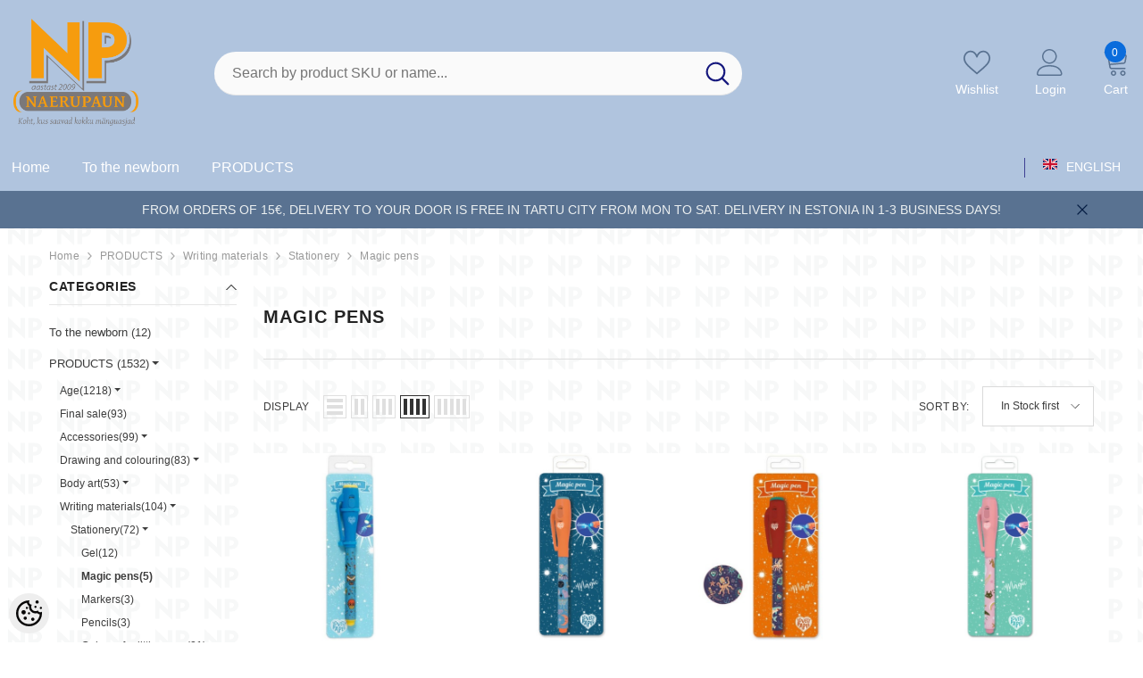

--- FILE ---
content_type: text/html; charset=UTF-8
request_url: https://www.naerupaun.eu/en/c/magic-pens
body_size: 45355
content:
<!-- START TEMPLATE: page/2columns_left.tpl.php --><!DOCTYPE html>
<!--[if IE 7]>                  <html class="ie7 no-js"  dir="ltr" lang="en">     <![endif]-->
<!--[if lte IE 8]>              <html class="ie8 no-js"  dir="ltr" lang="en">    <![endif]-->
<!--[if (gte IE 9)|!(IE)]><!-->
<html class="not-ie no-js" dir="ltr" lang="en">
<!--<![endif]-->
<head>
	<!-- START TEMPLATE: page/common/head.tpl.php --><title>Magic pens @ naerupaun</title>
<meta charset="utf-8">
<meta name="keywords" content="" />
<meta name="description" content="Magic pens" />
<meta name="author" content="naerupaun" />
<meta name="generator" content="ShopRoller.com" />
<meta name="csrf-token" content="ynx5LAJAzagltffuYpQLGalfXKJCBrv3vpoUi75q" />

<meta property="og:type" content="website" />
<meta property="og:title" content="Magic pens" />
<meta property="og:image" content="https://www.naerupaun.eu/media/naerupaun/LOGO20090.png" />
<meta property="og:url" content="https://www.naerupaun.eu/en/c/magic-pens" />
<meta property="og:site_name" content="naerupaun" />
<meta property="og:description" content="Magic pens" />

<base href="https://www.naerupaun.eu/en/" />
<meta name="viewport" content="width=device-width, initial-scale=1.0" />

<link rel="icon" href="https://www.naerupaun.eu/media/naerupaun/general/Ühevärviline_hall.png" />


<link rel="preconnect" href="https://fonts.googleapis.com">
<link rel="preconnect" href="https://fonts.gstatic.com" crossorigin>
<link href="https://fonts.googleapis.com/css2?family=Poppins:wght@100;200;300;400;500;700;800&display=swap" rel="stylesheet">


<link rel="stylesheet" href="https://www.naerupaun.eu/skin/aurora/css/all-2922.css">
<link href="https://cdn.shoproller.com/assets/fontawesome-pro-5.6.3/css/all.min.css" rel="stylesheet">


<script type="text/javascript" src="https://www.naerupaun.eu/skin/aurora/js/all-2922.js"></script>


<style id="tk-theme-configurator-css" type="text/css">
body, .pagination-product { background-image:url(https://www.naerupaun.eu/media/naerupaun/general/PNG-taust.png); }
body, .pagination-product { background-color:#ffffff; }
#content { font-family:'Trebuchet MS',Helvetica,sans-serif; }
#content, .product-info .description, .product-info #wishlist-links a, .product-info .product-attributes-wrap { font-size:14px; }
#content { color:#4c4c4c; }
#content h1,#content h2,#content h3,#content h4,#content h5,#content h6, #page-title h2 { font-family:'Trebuchet MS',Helvetica,sans-serif; }
#content h1,#content h2,#content h3,#content h4,#content h5,#content h6, #page-title h2 { color:#4c4c4c; }
.navigation_container { background:#f59900; }
.navigation_container nav > ul > li > .sub-menu { background:#f59900; }
.navigation_container nav > ul > li > a { color:#4c4c4c; }
.navigation_container nav > ul > li:hover > a { background-color:#4c4c4c; }
.navigation_container nav > ul > li:hover > a { color:#f59900; }
.navigation_container nav > ul > li > .sub-menu > ul > li > a { color:#4c4c4c; }
.navigation_container nav > ul > li > .sub-menu > ul > li:hover > a { color:#727272; }
.navigation_container nav > ul > li > a { font-size:14px; }
.navigation_container nav > ul > li > .sub-menu > ul > li > a { font-size:12px; }
#page-title { background:#f0f0f0; }
div.box div.box-heading { color:#292929; }
div.box div.box-heading { font-size:20px; }
.box .box-content a { color:#292929; }
.box .box-content a:hover { color:#f59900; }
.box-category ul li a.active { color:#5a5c56;}
.box .box-content { background:#babdb5; }
a.button, input.button, button.button, .box-product > div .cart a.button, .box-product > div .cart input.button, .product-grid > div 
											.cart a.button, .product-grid > div .cart input.button, .product-list > div .cart a.button, 
											.product-list > div .cart input.button, .button.gray, .button button-two { color:#080707; }
nav.private ul li a:hover, #cart_nav #cart:hover .cart_li, a.button:hover, input.button:hover, button.button:hover, .box-product > div .cart a.button:hover, .box-product > div .cart input.button:hover, 
											.product-grid > div .cart a.button:hover, .product-grid > div .cart input.button:hover, 
											.product-list > div .cart a.button:hover, .product-list > div .cart input.button:hover, .button button-two:hover { color:#f5f6fa; }
.button-two, .buttons .left .button, .buttons .center .button, button.button  { background-color:#f59900; }
.button-two:hover, .buttons .left .button:hover, .buttons .center .button:hover, button.button:hover { background-color:#ffffff; }
a.button.cartSubmitBtn, #checkoutForm .tk-actions-block .buttons .right .button { background-color:#f59900 !important; }
a.button.cartSubmitBtn, #checkoutForm .tk-actions-block .buttons .right .button  { color:#0a0a0a; }
a.button:hover.cartSubmitBtn, #checkoutForm .tk-actions-block .buttons .right .button:hover { background-color:#f59900 !important; }
a.button:hover.cartSubmitBtn, #checkoutForm .tk-actions-block .buttons .right .button:hover  { color:#ffffff; }
.products-grid > div, .product-list > div { border-color: #f1f1f1; }
.products-grid > div:hover, .product-list > div:hover { border-color: #f59900; }
.products-grid > div, .product-list > div  { background:#ffffff; }
.products-grid > div a, .product-list > div a {color: #4c4c4c;}
.products-grid > div a:hover, .product-list > div a:hover {color: #727272;}
.products-grid > div .name a, .product-list > div .name a { font-size: 16px; }
.products-grid > div .price, .product-list > div .price {color: #4c4c4c;}
.products-grid > div .price .price-old, .product-list > div .price-old { color: #f59900; }
.products-grid > div .price, .product-list > div .price  {font-size:40px;}
.product-info .right .price p {color: #666666;}
.product-info .right .price p .price-old {color: #f59900;}
.product-info .right .price p { font-size: 40px }
.pagination .links a { color:#4C4C4C; }
div.pagination .links a { border-color:#fff; }
div.pagination .links a { background-color:#fff; }
.pagination .links a:hover { color:#f59900; }
.pagination .links a:hover { border-color:#ffffff; }
.pagination .links a:hover { background-color:#ffffff; }
.pagination .links b { color:#000000; }
div.pagination .links b { border-color:#cccccc; }
div.pagination .links b { background-color:#cccccc; }
#cart_block .content ul.items-in-shopping-cart li .name a  { color:#4c4c4c; }
header .top .top-right #cart_block .content .saldo-action .saldo ul li p  { color:#4c4c4c; }
#cart_block .content ul.items-in-shopping-cart li .quantity { color:#4c4c4c; }
header .top .top-right #cart_block .content ul.items-in-shopping-cart li .price { color:#f59900; }
header .top .top-right #cart_block .content .saldo-action .saldo ul li span { color:#f59900; }
#cart_block .content ul.items-in-shopping-cart { background-color:#ffffff; }
header .top .top-right #cart_block .content .saldo-action { background:#fafafa; }
header .top .top-right #cart_block .content { border-top-color:#f59900; }
header .top .top-right #cart_block .content .saldo-action { border-color:#e1e1e1; }
header .top .top-right #cart_block .content .saldo-action .button { color:#fff !important; }
header .top .top-right #cart_block .content .saldo-action .button:hover { color:#ffffff !important; }
header .top .top-right #cart_block .content .saldo-action .button { background:#f59900 !important; }
header .top .top-right #cart_block .content .saldo-action .button:hover { background-color:#ebc06e !important; }
footer, footer #custom-footer { background:#f59900; }
footer .footer-panels .footer-title { border-bottom-color: #4c4c4c; }
footer .footer-panels .footer-title h3 { color:#4c4c4c; }
footer .footer-panels ul li a {color: #4c4c4c;}
footer .footer-panels ul li a:hover { color:#ffffff; }
</style>
<style id="tk-custom-css" type="text/css">
 /* ================================
   ÜLDISED TEKSTI JA SISU PARANDUSED
================================ */

.productView-information .halo-productView-right .productView-title {
  text-transform: none;
}

.srs_added_coupouns {
  width: 100%;
}

.srs_added_coupouns .srs_checkout_field_coupouns {
  display: flex;
  width: 100%;
  align-items: center;
  justify-content: space-between;
}

/* ================================
   FILTRIRIBA
================================ */

.filter-puzzle-tags {
  background: #f7f7f7;
  padding: 15px 20px;
  margin-bottom: 25px;
  border-radius: 8px;
  border: 1px solid #ddd;
}

.filter-puzzle-tags strong {
  display: block;
  margin-bottom: 10px;
  font-size: 18px;
  font-weight: bold;
  color: #333;
}

.filter-puzzle-tags a {
  display: inline-block;
  margin: 5px 8px 5px 0;
  padding: 8px 14px;
  background-color: #e0e0e0;
  border-radius: 5px;
  text-decoration: none;
  color: #333;
  font-size: 14px;
  transition: 0.3s ease;
}

.filter-puzzle-tags a:hover {
  background-color: #333;
  color: #fff;
}

/* ================================
   PÄIS JA KIHID (ÜLDINE)
================================ */

header,
.site-header,
.srs-header,
.navbar,
.top-bar,
.mobile-header {
  z-index: 120000 !important;
  overflow: visible !important;
  position: relative;
}

/* ================================
   RIPPMENÜÜD
================================ */

.select2-container--open,
.select2-dropdown,
.nice-select.open,
.nice-select .list,
.bootstrap-select.open,
.bootstrap-select .dropdown-menu,
.dropdown.open,
.dropdown-menu,
.ui-selectmenu-menu,
.choices__list--dropdown,
.choices__list[aria-expanded="true"] {
  z-index: 80000 !important;
}

/* ================================
   TOOTED
================================ */

.product,
.product-item,
.product-card,
.product-box,
.product-grid-item,
.add-to-cart,
.product-add-to-cart,
.srs-add-to-cart {
  position: relative;
  z-index: 1 !important;
}

/* ================================
   SHOPROLLER / BOOTSTRAP POPUP (KONKREETNE ID)
================================ */

#rlr-popup-3-et_EE.modal {
  position: fixed !important;
  inset: 0 !important;
  z-index: 250000 !important;
  overflow: visible !important;
}

#rlr-popup-3-et_EE .modal-dialog {
  position: relative;
  z-index: 250001 !important;
}

#rlr-popup-3-et_EE .modal-content,
#rlr-popup-3-et_EE .modal-body {
  overflow: visible !important;
}

body.modal-open {
  overflow: visible !important;
}

/* ================================
   SIDEBARID (MENÜÜ / OTSING) ÜLDISELT
================================ */

body.menu-sidebar_show .halo-sidebar_menu,
body.search_sidebar-show .halo-sidebar_search {
  position: fixed;
  z-index: 120005 !important;
}

/* ================================
   MOBIIL + IPAD (KUNI 1024px)
   ÜKS ÜHTNE LOOGIKA: teavitusriba + mobiilipäis + sisu nihe
================================ */

@media only screen and (max-width: 1024px) {

  /* Kohanda vajadusel.
     --announcementH: pane siia teavitusriba tegelik kõrgus (nt 32px või 48px)
     --adminBarH: jäta 0px. Kui halduri riba katab, pane nt 34px või 44px (ainult haldurile nähtav) */
  :root {
    --announcementH: 36px;
    --mobileHeaderH: 70px;
    --adminBarH: 28px;
  }

  /* Ära lõika popupe body tasemel */
  body {
    overflow-x: visible !important;
    padding-top: calc(var(--adminBarH) + var(--announcementH) + var(--mobileHeaderH)) !important;
  }

  .main-content,
  .site-content,
  #page,
  #wrapper {
    overflow-x: hidden !important;
  }

  /* Teavitusriba fikseeritult üleval */
  .announcement-bar {
    position: fixed !important;
    top: var(--adminBarH) !important;
    left: 0 !important;
    right: 0 !important;
    z-index: 120030 !important;
  }

  /* Mobiilipäis teavitusriba alla */
  .header-mobile--wrapper {
    position: fixed !important;
    top: calc(var(--adminBarH) + var(--announcementH)) !important;
    left: 0 !important;
    right: 0 !important;
    width: 100vw !important;
    height: var(--mobileHeaderH) !important;
    z-index: 120020 !important;
    background-color: #B0C4DE !important;
    box-sizing: border-box !important;
    display: flex !important;
    justify-content: space-between !important;
    align-items: center !important;
    padding: 0 10px !important;
  }

  .header-mobile--item {
    flex: 1;
  }

  .header-mobile--item.header-mobile--right {
    display: flex;
    justify-content: flex-end;
    padding-right: 10px !important;
  }

  /* Väldi topelt nihkeid teemast */
  .main-content,
  .site-content,
  .product-list,
  .header-mobile,
  .announcement-bar {
    margin-top: 0 !important;
    padding-top: 0 !important;
  }

  /* iPhone safe area: et teavitusriba ei läheks notchi alla */
  .announcement-bar {
    padding-top: env(safe-area-inset-top) !important;
  }
}

/* ================================
   LOGIN + OSTUKORV (MOBIIL): alati päisest kõrgemal ja täislaius
================================ */

@media only screen and (max-width: 1024px) {

  /* LOGIN */
  #halo-auth-sidebar.halo-auth-sidebar,
  #halo-auth-sidebar.halo-sidebar.halo-auth-sidebar {
    position: fixed !important;
    top: 0 !important;
    left: 0 !important;
    right: 0 !important;
    height: 100dvh !important;
    z-index: 999999 !important;
    overflow-y: auto !important;
    -webkit-overflow-scrolling: touch;
  }

  #halo-auth-sidebar.halo-auth-sidebar.halo-sidebar-right,
  #halo-auth-sidebar.halo-sidebar.halo-auth-sidebar.halo-sidebar-right {
    width: 100vw !important;
    max-width: 100vw !important;
  }

  /* OSTUKORV */
  #halo-cart-sidebar.halo-cart-sidebar,
  #halo-cart-sidebar.halo-sidebar.halo-cart-sidebar {
    position: fixed !important;
    top: 0 !important;
    left: 0 !important;
    right: 0 !important;
    height: 100dvh !important;
    z-index: 999999 !important;
    overflow-y: auto !important;
    -webkit-overflow-scrolling: touch;
  }

  #halo-cart-sidebar.halo-cart-sidebar.halo-sidebar-right,
  #halo-cart-sidebar.halo-sidebar.halo-cart-sidebar.halo-sidebar-right {
    width: 100vw !important;
    max-width: 100vw !important;
  }

  /* Overlay peab jääma kohe sidebarist allapoole */
  .halo-sidebar-overlay,
  .halo-overlay {
    position: fixed !important;
    inset: 0 !important;
    z-index: 999998 !important;
  }

  /* iPhone safe area login/korv päis */
  #halo-auth-sidebar .halo-sidebar-header,
  #halo-cart-sidebar .halo-sidebar-header {
    padding-top: env(safe-area-inset-top) !important;
  }
}

/* ================================
   ARVUTIVAADE: login ja ostukorv peavad olema päisest kõrgem
================================ */

@media (min-width: 1025px) {
  #halo-cart-sidebar.halo-cart-sidebar,
  #halo-cart-sidebar.halo-sidebar.halo-cart-sidebar,
  #halo-auth-sidebar.halo-auth-sidebar,
  #halo-auth-sidebar.halo-sidebar.halo-auth-sidebar {
    position: fixed !important;
    top: 0 !important;
    height: 100vh !important;
    z-index: 250000 !important;
  }

  .halo-sidebar-overlay,
  .halo-overlay {
    position: fixed !important;
    inset: 0 !important;
    z-index: 249999 !important;
  }
}

 /* ================================
   HALDURI RIBA (MOBIIL/IPAD)
   Pane see plokk sisse ainult siis, kui halduri riba on mobiilis peidus.
   Kui kasutad, siis määra ülal mobiiliblokis --adminBarH sobivaks.
================================ */


@media only screen and (max-width: 1024px) {
  .admin-bar,
  .shoproller-admin-bar,
  #admin-bar,
  [id*="admin-bar"],
  [class*="admin-bar"] {
    position: fixed !important;
    top: 0 !important;
    left: 0 !important;
    right: 0 !important;
    z-index: 300000 !important;
    display: block !important;
    visibility: visible !important;
    opacity: 1 !important;
  }
}

@media only screen and (max-width: 1024px) {
  .pswp__button--close,
  .fancybox-button--close,
  .mfp-close,
  .modal .close,
  .modal button.close,
  .modal .btn-close,
  .modal [data-dismiss="modal"] {
    top: calc(var(--adminBarH) + var(--announcementH) + var(--mobileHeaderH) + 12px) !important;
  }
}

@media only screen and (max-width: 1024px) {
  .pswp__button--close,
  .fancybox-button--close,
  .mfp-close,
  .modal .close,
  .modal button.close,
  .modal .btn-close,
  .modal [data-dismiss="modal"] {
    top: calc(var(--adminBarH) + var(--announcementH) + var(--mobileHeaderH) + 12px) !important;
  }
}

:root{
  --adminBarH: 0px;
  --announcementH: 0px;
  --mobileHeaderH: 0px;
}

/* Sulgemisnupp alati nähtav, mitte haldusriba all */
.pswp__button--close,
.fancybox-button--close,
.mfp-close,
.modal .close,
.modal button.close,
.modal .btn-close,
.modal [data-dismiss="modal"]{
  position: fixed !important;
  right: 12px !important;
  top: calc(var(--adminBarH) + 12px) !important;
  z-index: 500001 !important;
  pointer-events: auto !important;
}

.article-label-new { background-image:url('https://www.naerupaun.eu/media/naerupaun/new_62.png'); background-position:left top; }
.article-label-outofstock { background-image:url('https://www.naerupaun.eu/media/naerupaun/Backorder.png'); background-position:center bottom; }
.article-label-1 { background-image:url('https://www.naerupaun.eu/media/naerupaun/Estonia.png'); background-position:left top; }
.article-label-2 { background-image:url('https://www.naerupaun.eu/media/naerupaun/general/viimased_laos.png'); background-position:center top; }
.article-label-3 { background-image:url('https://www.naerupaun.eu/media/naerupaun/general/last.png'); background-position:center top; }
.article-label-4 { background-image:url('https://www.naerupaun.eu/media/naerupaun'); background-position:left top; }
</style>


<script type="text/javascript">
if(!Roller) var Roller = {};
Roller.config = new Array();
Roller.config['base_url'] = 'https://www.naerupaun.eu/en/';
Roller.config['base_path'] = '/';
Roller.config['cart/addtocart/after_action'] = '1';
Roller.config['skin_url'] = 'https://www.naerupaun.eu/skin/aurora/';
Roller.config['translate-fill_required_fields'] = 'Please fill all required fields';
Roller.t = {"form_error_fill_required_fields":"Please fill all required fields","cart_error_no_items_selected":"Choose products!"}
/**/
$(document).on('click', '.product-carousel .addToCartBtn', function(e) {
    if ($(window).width() <= 768) return; // Exit if screen width is 1024px or less (mobile/tablet)
    e.preventDefault();
    var f = $(this).closest('form');
    Roller.addToCart(
        f.find('input[name=product_id]').val(),
        f.find('input.sre-product-quantity').val(),
        f.find('input[name=parent_article_id]').val()
    );
});

<!-- Vaikimisi sorteerimine: laos olevad tooted enne -->
// Vaikimisi sorteerimine: laos olevad enne (kategoorialehtedel)
(function () {
  var path = window.location.pathname || "";

  // Rakendu kategooriatele: /et/c/... ja /en/c/...
  if (path.indexOf("/c/") === -1) return;

  var url = new URL(window.location.href);

  // Kui sort puudub või on tühi, lisa instock
  var sort = url.searchParams.get("sort");
  if (!sort) {
    url.searchParams.set("sort", "instock.asc");
    window.location.replace(url.toString());
  }
})();

// Kassa: linnade piiramine maakonna järgi (robustne versioon)
(function () {
  // Lubatud linnad maakonna kaupa
  var citiesByCounty = {
    "Tartumaa": [
      "Tartu",
      "Elva",
      "Kallaste",
      "Mustvee",
      "Nõo",
      "Luunja",
      "Kambja",
      "Peipsiääre"
    ]
  };

  function $(sel, root) {
    return (root || document).querySelector(sel);
  }

  function findCountyEl() {
    return document.getElementById("shipto_address_state");
  }

  function findCityEl() {
    // linn võib olla input või textarea, olenevalt kassast
    return $(
      'input[name="shipto_address_city"], textarea[name="shipto_address_city"], ' +
      'input[id="shipto_address_city"], textarea[id="shipto_address_city"], ' +
      'input[name*="city"], textarea[name*="city"], input[id*="city"], textarea[id*="city"]'
    );
  }

  function ensureSelect(countyEl, cityEl) {
    // Kui select juba tehtud, ära tee uuesti
    var existing = document.getElementById((cityEl.id || "shipto_address_city") + "_select");
    if (existing) return existing;

    var citySelect = document.createElement("select");
    citySelect.name = cityEl.name || "shipto_address_city";
    citySelect.id = (cityEl.id || "shipto_address_city") + "_select";
    citySelect.className = cityEl.className || "";
    if (cityEl.required) citySelect.required = true;

    // Pane select samasse kohta, kus linnaväli
    cityEl.parentNode.insertBefore(citySelect, cityEl);
    return citySelect;
  }

  function fillCities(countyEl, cityEl, citySelect) {
    var county = countyEl.value;
    var cities = citiesByCounty[county];

    // Kui piirangut pole, jäta vabatekst alles
    if (!cities) {
      citySelect.style.display = "none";
      cityEl.style.display = "";
      return;
    }

    // Kui piirang on, kasuta dropdowni
    cityEl.style.display = "none";
    citySelect.style.display = "";

    var current = cityEl.value;

    citySelect.innerHTML = "";
    var opt0 = document.createElement("option");
    opt0.value = "";
    opt0.textContent = "Vali linn";
    citySelect.appendChild(opt0);

    for (var i = 0; i < cities.length; i++) {
      var opt = document.createElement("option");
      opt.value = cities[i];
      opt.textContent = cities[i];
      citySelect.appendChild(opt);
    }

    // Kui varasem väärtus sobib, vali see
    if (current && cities.indexOf(current) !== -1) {
      citySelect.value = current;
    } else {
      citySelect.value = "";
      cityEl.value = "";
    }
  }

  function bind(countyEl, cityEl) {
    var citySelect = ensureSelect(countyEl, cityEl);

    // Esmane täitmine
    fillCities(countyEl, cityEl, citySelect);

    // Muutused
    countyEl.addEventListener("change", function () {
      fillCities(countyEl, cityEl, citySelect);
    });

    citySelect.addEventListener("change", function () {
      cityEl.value = citySelect.value;
    });

    // Enne submiti kontroll
    var form = cityEl.closest("form");
    if (form && !form.__npCityBound) {
      form.__npCityBound = true;
      form.addEventListener("submit", function (e) {
        var county = countyEl.value;
        var cities = citiesByCounty[county];
        if (cities && cities.indexOf(citySelect.value) === -1) {
          e.preventDefault();
          alert("Palun vali linn nimekirjast.");
        }
      });
    }
  }

  function tryInit() {
    var countyEl = findCountyEl();
    var cityEl = findCityEl();
    if (!countyEl || !cityEl) return false;

    // Kui juba seotud, ära topi uuesti
    if (cityEl.__npCityBound) return true;
    cityEl.__npCityBound = true;

    bind(countyEl, cityEl);
    return true;
  }

  // 1) Proovi kohe
  if (tryInit()) return;

  // 2) Oota, kuni kassa väljad tekivad või renderdatakse ümber
  var attempts = 0;
  var timer = setInterval(function () {
    attempts++;
    if (tryInit() || attempts > 60) {
      clearInterval(timer);
    }
  }, 250);

  // 3) Lisaks jälgi DOM muutusi (kui kassa re-renderdab)
  var mo = new MutationObserver(function () {
    tryInit();
  });
  mo.observe(document.documentElement, { childList: true, subtree: true });

})();


(function () {
  function setAnnouncementHeight() {
    var bar = document.querySelector('.announcement-bar');
    var h = 0;

    if (bar) {
      var cs = window.getComputedStyle(bar);
      var visible = cs.display !== 'none' && cs.visibility !== 'hidden' && cs.opacity !== '0';
      if (visible) h = Math.ceil(bar.getBoundingClientRect().height);
    }

    document.documentElement.style.setProperty('--announcementH', h + 'px');
  }

  window.addEventListener('load', setAnnouncementHeight);
  window.addEventListener('resize', setAnnouncementHeight);

  // Kui teema muudab riba pärast laadimist (nt font laeb, riba suletakse)
  setTimeout(setAnnouncementHeight, 50);
  setTimeout(setAnnouncementHeight, 300);
  setTimeout(setAnnouncementHeight, 1000);

  // Kui sulgemisnupp peidab riba, siis uuenda kohe
  document.addEventListener('click', function (e) {
    var btn = e.target.closest('.announcement-close');
    if (btn) setTimeout(setAnnouncementHeight, 50);
  });
})();



(function () {
  function px(n){ return Math.max(0, Math.ceil(n)) + "px"; }

  function getHeight(el){
    if(!el) return 0;
    const cs = getComputedStyle(el);
    if (cs.display === "none" || cs.visibility === "hidden" || cs.opacity === "0") return 0;
    const r = el.getBoundingClientRect();
    return r.height || 0;
  }

  function setVars(){
    const admin =
      document.querySelector(".admin-bar") ||
      document.querySelector(".shoproller-admin-bar") ||
      document.querySelector("#admin-bar") ||
      document.querySelector("[id*='admin-bar']") ||
      document.querySelector("[class*='admin-bar']");

    const ann = document.querySelector(".announcement-bar");

    document.documentElement.style.setProperty("--adminBarH", px(getHeight(admin)));
    document.documentElement.style.setProperty("--announcementH", px(getHeight(ann)));
  }

  window.addEventListener("load", setVars);
  window.addEventListener("resize", setVars);
  window.addEventListener("orientationchange", setVars);

  setTimeout(setVars, 50);
  setTimeout(setVars, 300);
  setTimeout(setVars, 1000);

  document.addEventListener("click", function(e){
    if (e.target.closest(".announcement-close")) setTimeout(setVars, 50);
  });
})();


</script>


<link rel="preconnect" href="https://fonts.googleapis.com">
<link rel="preconnect" href="https://fonts.gstatic.com" crossorigin>
<link rel="stylesheet" href="https://fonts.googleapis.com/css2?family=Poppins:wght@300;400;500;600;700&display=swap">


<!-- START TEMPLATE: shared/google_analytics_tracking.tpl.php -->            <!-- Global Site Tag (gtag.js) - Google Analytics -->
        <script type="text/javascript">
            window.dataLayer = window.dataLayer || [];
            function gtag(){dataLayer.push(arguments);}
            gtag('consent', 'default', {
                'ad_user_data': 'denied',
                'ad_personalization': 'denied',
                'ad_storage': 'denied',
                'analytics_storage': 'denied',
                'wait_for_update': 500,
              });
            gtag('js', new Date());

            gtag('config', 'G-8T6WS5DBXC' );
        </script>
        <script type="text/javascript" async src="https://www.googletagmanager.com/gtag/js?id=G-8T6WS5DBXC"></script>
        <script>
        /*
         *   Called when consent changes. Assumes that consent object contains keys which
         *   directly correspond to Google consent types.
         */
        const googleUserConsentListener = function() {
            let consent = this.options;
            gtag('consent', 'update', {
                'ad_user_data': consent.marketing,
                'ad_personalization': consent.marketing,
                'ad_storage': consent.marketing,
                'analytics_storage': consent.analytics
            });
        };

        $('document').ready(function(){
            Roller.Events.on('onUserConsent', googleUserConsentListener);
        });
    </script>
    <!-- Global Site Tag (gtag.js) - Google Analytics Events -->
    
    <!-- Global Site Tag (gtag.js) - Google Analytics Event listeners -->
	        <script type="text/javascript">
            let currency = "eur".toUpperCase();
            let shop = "";

            $(document).bind('sr:cart.changed', function(event, options) {
                let categories = [];
                //if product qty is positive then add
                if (!options || options.quantity_added_to_cart <= 0)
                {
                    //no track remove_from_cart
                    return;
                }

                //take product first category path(taxonomy)
                if (options.product_categories.length > 0)
                {
                    let category_parts = options.product_categories[0].split(" > ")
                    if (category_parts.length > 0) {
                        categories = categories.concat(category_parts);
                    }
                }
                gtag('event', 'add_to_cart', {
                    currency: currency,
                    value: options.product_price * options.quantity_added_to_cart,
                    items: [
                        {
                            item_id: options.product_sku,
                            item_name: options.product_title,
                            affiliation: shop,
                            item_brand: options.product_brand,
                            item_category: categories[0],
                            item_category2: categories[1],
                            item_category3: categories[2],
                            item_category4: categories[3],
                            item_category5: categories[4],
                            price: options.product_price,
                            quantity: options.quantity_added_to_cart
                        }
                    ]
                })
            })
        </script>
	<!-- END TEMPLATE: shared/google_analytics_tracking.tpl.php -->



<!-- START TEMPLATE: components/configurator-new.tpl.php --><!-- Konfiguraator -->



<style>
.configurator-sr-button svg{
	width: 24px;
	height: 24px;
	stroke: none;	
}
	
.configurator-sr-button.close-conf-button {
	top: -5px;
	right: 120px;
	position: absolute;
	opacity:0;
	visibility:hidden;	
}
.configurator-sr-button.admin-conf-button{
	top: -5px;
	right: 60px;
	position: absolute;
	opacity:0;
	visibility:hidden;
}	

	.conf-sr-inner .slick-arrow.slick-prev, .conf-sr-inner .slick-arrow.slick-next{
		display:none !important;
	}
	

#main-color-1-picker, #main-color-2-picker {
	padding: 0px;
    line-height: 100%;
    right: 10px;
    top: 8px;
    cursor: pointer;
    position: absolute;
    width: 32px;
    border: 0;
}	
	
</style>







		
	






<div id="dynamic-styles-srs-conf">
	
	
	
	
		
	

<style>

:root {
	--primary-color-h: 214;
 	--primary-color-s: 41%;
	--primary-color-l: 78%;
  	--primary: hsl(var(--primary-color-h), var( --primary-color-s), calc(var(--primary-color-l) + 0%));
	--primary-darken:  hsl(var(--primary-color-h), var( --primary-color-s), calc(var(--primary-color-l) - 5%));
	--primary-lighten:  hsl(var(--primary-color-h), var( --primary-color-s), calc(var(--primary-color-l) + 40%));
	--rgbColor: rgba(176, 196, 222, 0.4);
	--rgbred: 176;
	--rgbgreen: 196;
	--rgblue: 222;
	--secondary-color-h: 214;
	--secondary-color-s: 24%;
	--secondary-color-l: 46%;
	--secondary: hsl(var(--secondary-color-h), var( --secondary-color-s), calc(var(--secondary-color-l) + 0%));	
}
	
.header-10 .header-top, .header-10 .header-bottom{
	background: var(--primary);
}

.announcement-bar{
	background: var(--secondary);
}

.skin-10 .button.button-2 {
    background: var(--primary);
    border-color: var(--primary);
}

.skin-10 .button.button-1:hover, .skin-10 .product-card .card-action form .button:hover {
    background: var(--secondary);
    border-color: var(--secondary);
}

.header-10 .header-bottom .list-menu--disclosure li a:hover, .skin-10 .product-card .card-vendor-title:hover a{
	color: var(--secondary);
}

.skin-10 .product-card .card-action .button:hover {
    background: var(--primary);
    border-color: var(--primary);
}
	
.header-10 .header-top .header-top--right .header__icon svg {
    fill: var(--secondary);
}	

.header-10 .header-bottom .help-item svg {
    color: var(--secondary);
}
	

	
</style>	
</div>	


	




<script>
	function HEXtoHSL(hex) {
		hex = hex.replace(/#/g, '');
		if (hex.length === 3) {
			hex = hex.split('').map(function (hex) {
				return hex + hex;
			}).join('');
		}
		var result = /^([a-f\d]{2})([a-f\d]{2})([a-f\d]{2})[\da-z]{0,0}$/i.exec(hex);
		if (!result) {
			return null;
		}
		var r = parseInt(result[1], 16);
		var g = parseInt(result[2], 16);
		var b = parseInt(result[3], 16);
		r /= 255, g /= 255, b /= 255;
		var max = Math.max(r, g, b),
			min = Math.min(r, g, b);
		var h, s, l = (max + min) / 2;
		if (max == min) {
			h = s = 0;
		} else {
			var d = max - min;
			s = l > 0.5 ? d / (2 - max - min) : d / (max + min);
			switch (max) {
			case r:
				h = (g - b) / d + (g < b ? 6 : 0);
				break;
			case g:
				h = (b - r) / d + 2;
				break;
			case b:
				h = (r - g) / d + 4;
				break;
			}
			h /= 6;
		}
		s = s * 100;
		s = Math.round(s);
		l = l * 100;
		l = Math.round(l);
		h = Math.round(360 * h);

		return {
			h: h,
			s: s,
			l: l
		};
	}	
</script>	




<!-- END TEMPLATE: components/configurator-new.tpl.php --><!-- END TEMPLATE: page/common/head.tpl.php --></head>

<body class="browser-chrome browser-chrome-131.0.0.0 tk-language-en_GB page-template-page-2columns_left content-template-content-category tk-category-page tk-category-page-247 tk-category-page-magic-pens skin-10">

<div id="fb-root"></div>
<script type="text/plain" data-category="analytics" async defer crossorigin="anonymous" src="https://connect.facebook.net/en_GB/sdk.js#xfbml=1&version=v11.0&appId=386731248061277&autoLogAppEvents=1"></script>
<!-- START TEMPLATE: shared/site_segments.tpl.php --><!-- END TEMPLATE: shared/site_segments.tpl.php --><!--Start of Tawk.to Script-->
<script type="text/javascript">
var Tawk_API=Tawk_API||{}, Tawk_LoadStart=new Date();
(function(){
var s1=document.createElement("script"),s0=document.getElementsByTagName("script")[0];
s1.async=true;
s1.src='https://embed.tawk.to/6759fec7af5bfec1dbdaa1f5/1ieromeqe';
s1.charset='UTF-8';
s1.setAttribute('crossorigin','*');
s0.parentNode.insertBefore(s1,s0);
})();
</script>
<!--End of Tawk.to Script--><!-- START TEMPLATE: page/common/after_body_start.tpl.php --><!-- END TEMPLATE: page/common/after_body_start.tpl.php --><!-- START TEMPLATE: shared/body_start.tpl.php --><!-- END TEMPLATE: shared/body_start.tpl.php -->


<!-- START TEMPLATE: sections/header-1.tpl.php -->

<header class="header header-10 animate" data-header-sticky="">
            <div class="header-top">
                <div class="container container-1370">
                    <div class="header-top--wrapper">
                        <div class="header-top--left header__logo text-left clearfix">
                            <h1 class="header__heading">
								<a href="https://www.naerupaun.eu/en/home" class="header__heading-link focus-inset">
																			<img src="https://www.naerupaun.eu/media/naerupaun/LOGO20090.png" alt="naerupaun" />
																	</a>
                            </h1>
                        </div>
                        <div class="header-top-center header-search text-center clearfix">
                           
                            
														<!-- START TEMPLATE: components/search-form-header.tpl.php --><div class="header-search__form">
	<form action="https://www.naerupaun.eu/en/search" method="get" class="search-bar" role="search">
		
						<input type="hidden" name="page" value="1" />
				
	   <input type="search" name="q" value="" placeholder="Search by product SKU or name..." class="enterkey autoclear input-group-field header-search__input" autocomplete="off" />
	   <button type="submit" class="button icon-search button-search">
		  <svg data-icon="search" viewBox="0 0 512 512" width="100%" height="100%">
			 <path d="M495,466.2L377.2,348.4c29.2-35.6,46.8-81.2,46.8-130.9C424,103.5,331.5,11,217.5,11C103.4,11,11,103.5,11,217.5   S103.4,424,217.5,424c49.7,0,95.2-17.5,130.8-46.7L466.1,495c8,8,20.9,8,28.9,0C503,487.1,503,474.1,495,466.2z M217.5,382.9   C126.2,382.9,52,308.7,52,217.5S126.2,52,217.5,52C308.7,52,383,126.3,383,217.5S308.7,382.9,217.5,382.9z"></path>
		  </svg>
	   </button>
	</form>
</div><!-- END TEMPLATE: components/search-form-header.tpl.php -->								
							

							<!-- START TEMPLATE: components/quicksearch-popup.tpl.php --><!-- END TEMPLATE: components/quicksearch-popup.tpl.php -->	
							
                            
                        </div>
                        <div class="header-top--right header__icons text-right clearfix">
                            <div class="header__iconItem header__group text-right">                
								<!-- START TEMPLATE: components/header/customer-service-hotline.tpl.php -->

<div class="customer-service-text text-left">
	<div class="slot-html-content" data-sra-edit-section="{&quot;id&quot;:&quot;header-customer-support&quot;,&quot;title&quot;:&quot;Kasutajatugi&quot;,&quot;data_fields&quot;:[{&quot;id&quot;:&quot;collection-title&quot;,&quot;type&quot;:&quot;text&quot;,&quot;title&quot;:&quot;Pealkiri&quot;,&quot;default&quot;:&quot;Available 24\/7 at&quot;}],&quot;data&quot;:{&quot;collection-title&quot;:&quot;Available 24\/7 at&quot;},&quot;is_visible&quot;:false}">
				
	</div>
</div>

<!-- END TEMPLATE: components/header/customer-service-hotline.tpl.php -->				
								<!-- START TEMPLATE: components/header/header-icon-set.tpl.php -->
	
	<a href="https://www.naerupaun.eu/en/account/wishlist" class="header__icon header__icon--wishlist link link-underline focus-inset">
		<!-- START TEMPLATE: components/svg-icons-ella.tpl.php -->












	<svg viewBox="0 0 512 512" class="icon icon-wishlist">
	   <g>
		  <g>
			 <path d="M474.644,74.27C449.391,45.616,414.358,29.836,376,29.836c-53.948,0-88.103,32.22-107.255,59.25
				c-4.969,7.014-9.196,14.047-12.745,20.665c-3.549-6.618-7.775-13.651-12.745-20.665c-19.152-27.03-53.307-59.25-107.255-59.25
				c-38.358,0-73.391,15.781-98.645,44.435C13.267,101.605,0,138.213,0,177.351c0,42.603,16.633,82.228,52.345,124.7
				c31.917,37.96,77.834,77.088,131.005,122.397c19.813,16.884,40.302,34.344,62.115,53.429l0.655,0.574
				c2.828,2.476,6.354,3.713,9.88,3.713s7.052-1.238,9.88-3.713l0.655-0.574c21.813-19.085,42.302-36.544,62.118-53.431
				c53.168-45.306,99.085-84.434,131.002-122.395C495.367,259.578,512,219.954,512,177.351
				C512,138.213,498.733,101.605,474.644,74.27z M309.193,401.614c-17.08,14.554-34.658,29.533-53.193,45.646
				c-18.534-16.111-36.113-31.091-53.196-45.648C98.745,312.939,30,254.358,30,177.351c0-31.83,10.605-61.394,29.862-83.245
				C79.34,72.007,106.379,59.836,136,59.836c41.129,0,67.716,25.338,82.776,46.594c13.509,19.064,20.558,38.282,22.962,45.659
				c2.011,6.175,7.768,10.354,14.262,10.354c6.494,0,12.251-4.179,14.262-10.354c2.404-7.377,9.453-26.595,22.962-45.66
				c15.06-21.255,41.647-46.593,82.776-46.593c29.621,0,56.66,12.171,76.137,34.27C471.395,115.957,482,145.521,482,177.351
				C482,254.358,413.255,312.939,309.193,401.614z"></path>
		  </g>
	   </g>
	</svg>


 






















<!-- END TEMPLATE: components/svg-icons-ella.tpl.php -->		<span class="wishlist-text text"> Wishlist</span>
	</a>


	<a class="header__icon  header__link--account link-underline" id="customer_login_link" href="https://www.naerupaun.eu/en/account/myaccount">
		<!-- START TEMPLATE: components/svg-icons-ella.tpl.php -->





 <svg class="icon icon-account" viewBox="0 0 1024 1024" width="100%" height="100%">
	<title>user</title>
	<path class="path1" d="M486.4 563.2c-155.275 0-281.6-126.325-281.6-281.6s126.325-281.6 281.6-281.6 281.6 126.325 281.6 281.6-126.325 281.6-281.6 281.6zM486.4 51.2c-127.043 0-230.4 103.357-230.4 230.4s103.357 230.4 230.4 230.4c127.042 0 230.4-103.357 230.4-230.4s-103.358-230.4-230.4-230.4z"></path>
	<path class="path2" d="M896 1024h-819.2c-42.347 0-76.8-34.451-76.8-76.8 0-3.485 0.712-86.285 62.72-168.96 36.094-48.126 85.514-86.36 146.883-113.634 74.957-33.314 168.085-50.206 276.797-50.206 108.71 0 201.838 16.893 276.797 50.206 61.37 27.275 110.789 65.507 146.883 113.634 62.008 82.675 62.72 165.475 62.72 168.96 0 42.349-34.451 76.8-76.8 76.8zM486.4 665.6c-178.52 0-310.267 48.789-381 141.093-53.011 69.174-54.195 139.904-54.2 140.61 0 14.013 11.485 25.498 25.6 25.498h819.2c14.115 0 25.6-11.485 25.6-25.6-0.006-0.603-1.189-71.333-54.198-140.507-70.734-92.304-202.483-141.093-381.002-141.093z"></path>
</svg>











 






















<!-- END TEMPLATE: components/svg-icons-ella.tpl.php -->				<span class="customer-links">Login</span>
			</a>

<a href="javascript:void(0)" class="header__icon header__icon--cart link link-underline focus-inset" id="cart-icon-bubble" data-open-cart-sidebar="">
	<!-- START TEMPLATE: components/svg-icons-ella.tpl.php -->



<svg viewBox="0 0 1024 1024" xmlns="http://www.w3.org/2000/svg">
	<path class="path1" d="M409.6 1024c-56.464 0-102.4-45.936-102.4-102.4s45.936-102.4 102.4-102.4S512 865.136 512 921.6 466.064 1024 409.6 1024zm0-153.6c-28.232 0-51.2 22.968-51.2 51.2s22.968 51.2 51.2 51.2 51.2-22.968 51.2-51.2-22.968-51.2-51.2-51.2z"></path>
	<path class="path2" d="M768 1024c-56.464 0-102.4-45.936-102.4-102.4S711.536 819.2 768 819.2s102.4 45.936 102.4 102.4S824.464 1024 768 1024zm0-153.6c-28.232 0-51.2 22.968-51.2 51.2s22.968 51.2 51.2 51.2 51.2-22.968 51.2-51.2-22.968-51.2-51.2-51.2z"></path>
	<path class="path3" d="M898.021 228.688C885.162 213.507 865.763 204.8 844.8 204.8H217.954l-5.085-30.506C206.149 133.979 168.871 102.4 128 102.4H76.8c-14.138 0-25.6 11.462-25.6 25.6s11.462 25.6 25.6 25.6H128c15.722 0 31.781 13.603 34.366 29.112l85.566 513.395C254.65 736.421 291.929 768 332.799 768h512c14.139 0 25.6-11.461 25.6-25.6s-11.461-25.6-25.6-25.6h-512c-15.722 0-31.781-13.603-34.366-29.11l-12.63-75.784 510.206-44.366c39.69-3.451 75.907-36.938 82.458-76.234l34.366-206.194c3.448-20.677-1.952-41.243-14.813-56.424zm-35.69 48.006l-34.366 206.194c-2.699 16.186-20.043 32.221-36.39 33.645l-514.214 44.714-50.874-305.246h618.314c5.968 0 10.995 2.054 14.155 5.782 3.157 3.73 4.357 9.024 3.376 14.912z"></path>
</svg>













 






















<!-- END TEMPLATE: components/svg-icons-ella.tpl.php -->	<span class="text">Cart</span>
	<div class="cart-count-bubble">
		<span class="text-count" aria-hidden="true" data-cart-count="">
			<div class="ajax-update-minicart-counter-count-mobile">
									0
							</div>
		</span>
	</div>
</a><!-- END TEMPLATE: components/header/header-icon-set.tpl.php -->                            </div>
                        </div>
                    </div>
                </div>
            </div><!-- END: Header Top -->
            <div class="header-bottom">
                <div class="main-menu">
                    <div class="container container-1370">
                        <div class="header-bottom--wrapper">

						   <!-- START TEMPLATE: components/aurora-main-menu.tpl.php --><nav class="header__inline-menu header-col-left">
	<ul class="list-menu list-menu--inline text-left">
				
									<li class="menu-lv-item menu-lv-1 text-left has-megamenu dropdown block_layout--custom_width">
					<a href="https://www.naerupaun.eu/en/home" class="menu-lv-1__action header__menu-item list-menu__item link focus-inset menu_mobile_link">
						<span class="text header__active-menu-item">Home</span>
					</a>		
				</li>				
												<li class="menu-lv-item menu-lv-1 text-left has-megamenu dropdown block_layout--custom_width">
					<a href="https://www.naerupaun.eu/en/c/to-the-newborn" class="menu-lv-1__action header__menu-item list-menu__item link focus-inset menu_mobile_link">
						<span class="text header__active-menu-item">To the newborn</span>
					</a>		
				</li>				
												<li class="menu-lv-item menu-lv-1 text-left dropdown block_layout--custom_width">
					<a href="https://www.naerupaun.eu/en/c/products" class="menu-lv-1__action header__menu-item list-menu__item link focus-inset menu_mobile_link">
						<span class="text header__active-menu-item">PRODUCTS</span>
					</a>
					<!-- START TEMPLATE: components/header/aurora-main-submenu-1.tpl.php --><ul class="header__submenu list-menu list-menu--disclosure list-menu--disclosure-1 caption-large motion-reduce">
	
		
			<li class="menu-lv-item menu-lv-2 text-left  ">
				<a href="https://www.naerupaun.eu/en/c/age" class="menu-lv-2__action header__menu-item list-menu__item link link link-underline">
					<span class="text">Age</span>
				</a>
				<ul class="header__submenu list-menu--disclosure list-menu--disclosure-2 list-menu motion-reduce">
											<li class="menu-lv-item menu-lv-3 text-left">
							<a href="https://www.naerupaun.eu/en/c/up-to-1-year" class="menu-lv-3__action header__menu-item list-menu__item link link-underline">
								<span class="text">up to 1 year</span>
							</a>
						</li>			
											<li class="menu-lv-item menu-lv-3 text-left">
							<a href="https://www.naerupaun.eu/en/c/from-1-year" class="menu-lv-3__action header__menu-item list-menu__item link link-underline">
								<span class="text">from 1 year</span>
							</a>
						</li>			
											<li class="menu-lv-item menu-lv-3 text-left">
							<a href="https://www.naerupaun.eu/en/c/from-1.5-year" class="menu-lv-3__action header__menu-item list-menu__item link link-underline">
								<span class="text">from 1.5 year</span>
							</a>
						</li>			
											<li class="menu-lv-item menu-lv-3 text-left">
							<a href="https://www.naerupaun.eu/en/c/from-2-year" class="menu-lv-3__action header__menu-item list-menu__item link link-underline">
								<span class="text">from 2 year</span>
							</a>
						</li>			
											<li class="menu-lv-item menu-lv-3 text-left">
							<a href="https://www.naerupaun.eu/en/c/from-3-year" class="menu-lv-3__action header__menu-item list-menu__item link link-underline">
								<span class="text">from 3 year</span>
							</a>
						</li>			
											<li class="menu-lv-item menu-lv-3 text-left">
							<a href="https://www.naerupaun.eu/en/c/from-4-year" class="menu-lv-3__action header__menu-item list-menu__item link link-underline">
								<span class="text">from 4 year</span>
							</a>
						</li>			
											<li class="menu-lv-item menu-lv-3 text-left">
							<a href="https://www.naerupaun.eu/en/c/from-5-year" class="menu-lv-3__action header__menu-item list-menu__item link link-underline">
								<span class="text">from 5 year</span>
							</a>
						</li>			
											<li class="menu-lv-item menu-lv-3 text-left">
							<a href="https://www.naerupaun.eu/en/c/from-6-year" class="menu-lv-3__action header__menu-item list-menu__item link link-underline">
								<span class="text">from 6 year</span>
							</a>
						</li>			
											<li class="menu-lv-item menu-lv-3 text-left">
							<a href="https://www.naerupaun.eu/en/c/from-7-year" class="menu-lv-3__action header__menu-item list-menu__item link link-underline">
								<span class="text">from 7 year</span>
							</a>
						</li>			
											<li class="menu-lv-item menu-lv-3 text-left">
							<a href="https://www.naerupaun.eu/en/c/from-8-year" class="menu-lv-3__action header__menu-item list-menu__item link link-underline">
								<span class="text">from 8 year</span>
							</a>
						</li>			
											<li class="menu-lv-item menu-lv-3 text-left">
							<a href="https://www.naerupaun.eu/en/c/from-9-year" class="menu-lv-3__action header__menu-item list-menu__item link link-underline">
								<span class="text">from 9 year</span>
							</a>
						</li>			
											<li class="menu-lv-item menu-lv-3 text-left">
							<a href="https://www.naerupaun.eu/en/c/from-10-year" class="menu-lv-3__action header__menu-item list-menu__item link link-underline">
								<span class="text">from 10 year</span>
							</a>
						</li>			
											<li class="menu-lv-item menu-lv-3 text-left">
							<a href="https://www.naerupaun.eu/en/c/11-to-99-year" class="menu-lv-3__action header__menu-item list-menu__item link link-underline">
								<span class="text">11 to 99 year</span>
							</a>
						</li>			
									</ul>	
			</li>	

			
	
				
			<li class="menu-lv-item menu-lv-2 text-left  ">
				<a href="https://www.naerupaun.eu/en/c/final-sale" class="menu-lv-2__action header__menu-item list-menu__item link link link-underline">
					<span class="text">Final sale</span>
				</a>
			</li>		
		
			
	
		
			<li class="menu-lv-item menu-lv-2 text-left  ">
				<a href="https://www.naerupaun.eu/en/c/accessories" class="menu-lv-2__action header__menu-item list-menu__item link link link-underline">
					<span class="text">Accessories</span>
				</a>
				<ul class="header__submenu list-menu--disclosure list-menu--disclosure-2 list-menu motion-reduce">
											<li class="menu-lv-item menu-lv-3 text-left">
							<a href="https://www.naerupaun.eu/en/c/lovely-charms" class="menu-lv-3__action header__menu-item list-menu__item link link-underline">
								<span class="text">Lovely Charms</span>
							</a>
						</li>			
											<li class="menu-lv-item menu-lv-3 text-left">
							<a href="https://www.naerupaun.eu/en/c/lovely-purse" class="menu-lv-3__action header__menu-item list-menu__item link link-underline">
								<span class="text">Lovely Purse</span>
							</a>
						</li>			
											<li class="menu-lv-item menu-lv-3 text-left">
							<a href="https://www.naerupaun.eu/en/c/musical-boxes" class="menu-lv-3__action header__menu-item list-menu__item link link-underline">
								<span class="text">Musical boxes</span>
							</a>
						</li>			
											<li class="menu-lv-item menu-lv-3 text-left">
							<a href="https://www.naerupaun.eu/en/c/watches" class="menu-lv-3__action header__menu-item list-menu__item link link-underline">
								<span class="text">Watches</span>
							</a>
						</li>			
											<li class="menu-lv-item menu-lv-3 text-left">
							<a href="https://www.naerupaun.eu/en/c/caps" class="menu-lv-3__action header__menu-item list-menu__item link link-underline">
								<span class="text">Caps</span>
							</a>
						</li>			
											<li class="menu-lv-item menu-lv-3 text-left">
							<a href="https://www.naerupaun.eu/en/c/tinyly-charms" class="menu-lv-3__action header__menu-item list-menu__item link link-underline">
								<span class="text">tinyly Charms</span>
							</a>
						</li>			
											<li class="menu-lv-item menu-lv-3 text-left">
							<a href="https://www.naerupaun.eu/en/c/tinyly-bracelets" class="menu-lv-3__action header__menu-item list-menu__item link link-underline">
								<span class="text">tinyly bracelets</span>
							</a>
						</li>			
											<li class="menu-lv-item menu-lv-3 text-left">
							<a href="https://www.naerupaun.eu/en/c/tinyly-key-ring" class="menu-lv-3__action header__menu-item list-menu__item link link-underline">
								<span class="text">tinyly key ring</span>
							</a>
						</li>			
											<li class="menu-lv-item menu-lv-3 text-left">
							<a href="https://www.naerupaun.eu/en/c/umbrellas" class="menu-lv-3__action header__menu-item list-menu__item link link-underline">
								<span class="text">Umbrellas</span>
							</a>
						</li>			
											<li class="menu-lv-item menu-lv-3 text-left">
							<a href="https://www.naerupaun.eu/en/c/banana-bags" class="menu-lv-3__action header__menu-item list-menu__item link link-underline">
								<span class="text">Banana Bags</span>
							</a>
						</li>			
											<li class="menu-lv-item menu-lv-3 text-left">
							<a href="https://www.naerupaun.eu/en/c/bag-and-purse" class="menu-lv-3__action header__menu-item list-menu__item link link-underline">
								<span class="text">Bag and purse</span>
							</a>
						</li>			
									</ul>	
			</li>	

			
	
		
			<li class="menu-lv-item menu-lv-2 text-left  ">
				<a href="https://www.naerupaun.eu/en/c/drawing-and-colouring" class="menu-lv-2__action header__menu-item list-menu__item link link link-underline">
					<span class="text">Drawing and colouring</span>
				</a>
				<ul class="header__submenu list-menu--disclosure list-menu--disclosure-2 list-menu motion-reduce">
											<li class="menu-lv-item menu-lv-3 text-left">
							<a href="https://www.naerupaun.eu/en/c/diorama-colouring" class="menu-lv-3__action header__menu-item list-menu__item link link-underline">
								<span class="text">Diorama Colouring</span>
							</a>
						</li>			
											<li class="menu-lv-item menu-lv-3 text-left">
							<a href="https://www.naerupaun.eu/en/c/painting" class="menu-lv-3__action header__menu-item list-menu__item link link-underline">
								<span class="text">Painting</span>
							</a>
						</li>			
											<li class="menu-lv-item menu-lv-3 text-left">
							<a href="https://www.naerupaun.eu/en/c/inspired-by" class="menu-lv-3__action header__menu-item list-menu__item link link-underline">
								<span class="text">Inspired by</span>
							</a>
						</li>			
											<li class="menu-lv-item menu-lv-3 text-left">
							<a href="https://www.naerupaun.eu/en/c/large-size-colouring" class="menu-lv-3__action header__menu-item list-menu__item link link-underline">
								<span class="text">Large size colouring</span>
							</a>
						</li>			
											<li class="menu-lv-item menu-lv-3 text-left">
							<a href="https://www.naerupaun.eu/en/c/stencils" class="menu-lv-3__action header__menu-item list-menu__item link link-underline">
								<span class="text">Stencils</span>
							</a>
						</li>			
											<li class="menu-lv-item menu-lv-3 text-left">
							<a href="https://www.naerupaun.eu/en/c/stamp-pictures" class="menu-lv-3__action header__menu-item list-menu__item link link-underline">
								<span class="text">Stamp pictures</span>
							</a>
						</li>			
											<li class="menu-lv-item menu-lv-3 text-left">
							<a href="https://www.naerupaun.eu/en/c/felt-brushes-pictures" class="menu-lv-3__action header__menu-item list-menu__item link link-underline">
								<span class="text">Felt Brushes pictures</span>
							</a>
						</li>			
											<li class="menu-lv-item menu-lv-3 text-left">
							<a href="https://www.naerupaun.eu/en/c/colouring-18-months" class="menu-lv-3__action header__menu-item list-menu__item link link-underline">
								<span class="text">Colouring +18 months</span>
							</a>
						</li>			
											<li class="menu-lv-item menu-lv-3 text-left">
							<a href="https://www.naerupaun.eu/en/c/colouring-for-3-6" class="menu-lv-3__action header__menu-item list-menu__item link link-underline">
								<span class="text">Colouring for 3-6</span>
							</a>
						</li>			
											<li class="menu-lv-item menu-lv-3 text-left">
							<a href="https://www.naerupaun.eu/en/c/colouring-with-water" class="menu-lv-3__action header__menu-item list-menu__item link link-underline">
								<span class="text">Colouring with water</span>
							</a>
						</li>			
											<li class="menu-lv-item menu-lv-3 text-left">
							<a href="https://www.naerupaun.eu/en/c/colouring-surprises" class="menu-lv-3__action header__menu-item list-menu__item link link-underline">
								<span class="text">Colouring Surprises</span>
							</a>
						</li>			
									</ul>	
			</li>	

			
	
		
			<li class="menu-lv-item menu-lv-2 text-left  ">
				<a href="https://www.naerupaun.eu/en/c/body-art" class="menu-lv-2__action header__menu-item list-menu__item link link link-underline">
					<span class="text">Body art</span>
				</a>
				<ul class="header__submenu list-menu--disclosure list-menu--disclosure-2 list-menu motion-reduce">
											<li class="menu-lv-item menu-lv-3 text-left">
							<a href="https://www.naerupaun.eu/en/c/lip-gloss" class="menu-lv-3__action header__menu-item list-menu__item link link-underline">
								<span class="text">Lip Gloss</span>
							</a>
						</li>			
											<li class="menu-lv-item menu-lv-3 text-left">
							<a href="https://www.naerupaun.eu/en/c/nails-stickers" class="menu-lv-3__action header__menu-item list-menu__item link link-underline">
								<span class="text">Nails Stickers</span>
							</a>
						</li>			
											<li class="menu-lv-item menu-lv-3 text-left">
							<a href="https://www.naerupaun.eu/en/c/nail-polish" class="menu-lv-3__action header__menu-item list-menu__item link link-underline">
								<span class="text">Nail polish</span>
							</a>
						</li>			
											<li class="menu-lv-item menu-lv-3 text-left">
							<a href="https://www.naerupaun.eu/en/c/face-stickers" class="menu-lv-3__action header__menu-item list-menu__item link link-underline">
								<span class="text">Face stickers</span>
							</a>
						</li>			
											<li class="menu-lv-item menu-lv-3 text-left">
							<a href="https://www.naerupaun.eu/en/c/make-up-sets" class="menu-lv-3__action header__menu-item list-menu__item link link-underline">
								<span class="text">Make-up sets</span>
							</a>
						</li>			
											<li class="menu-lv-item menu-lv-3 text-left">
							<a href="https://www.naerupaun.eu/en/c/big-tattoos" class="menu-lv-3__action header__menu-item list-menu__item link link-underline">
								<span class="text">Big tattoos</span>
							</a>
						</li>			
											<li class="menu-lv-item menu-lv-3 text-left">
							<a href="https://www.naerupaun.eu/en/c/tattoos" class="menu-lv-3__action header__menu-item list-menu__item link link-underline">
								<span class="text">Tattoos</span>
							</a>
						</li>			
									</ul>	
			</li>	

			
	
		
			<li class="menu-lv-item menu-lv-2 text-left  ">
				<a href="https://www.naerupaun.eu/en/c/writing-materials" class="menu-lv-2__action header__menu-item list-menu__item link link link-underline">
					<span class="text">Writing materials</span>
				</a>
				<ul class="header__submenu list-menu--disclosure list-menu--disclosure-2 list-menu motion-reduce">
											<li class="menu-lv-item menu-lv-3 text-left">
							<a href="https://www.naerupaun.eu/en/c/stationery" class="menu-lv-3__action header__menu-item list-menu__item link link-underline">
								<span class="text">Stationery</span>
							</a>
						</li>			
											<li class="menu-lv-item menu-lv-3 text-left">
							<a href="https://www.naerupaun.eu/en/c/writing-sets" class="menu-lv-3__action header__menu-item list-menu__item link link-underline">
								<span class="text">Writing sets</span>
							</a>
						</li>			
											<li class="menu-lv-item menu-lv-3 text-left">
							<a href="https://www.naerupaun.eu/en/c/glue" class="menu-lv-3__action header__menu-item list-menu__item link link-underline">
								<span class="text">Glue</span>
							</a>
						</li>			
											<li class="menu-lv-item menu-lv-3 text-left">
							<a href="https://www.naerupaun.eu/en/c/notebooks" class="menu-lv-3__action header__menu-item list-menu__item link link-underline">
								<span class="text">Notebooks</span>
							</a>
						</li>			
											<li class="menu-lv-item menu-lv-3 text-left">
							<a href="https://www.naerupaun.eu/en/c/pencil-cases" class="menu-lv-3__action header__menu-item list-menu__item link link-underline">
								<span class="text">Pencil cases</span>
							</a>
						</li>			
											<li class="menu-lv-item menu-lv-3 text-left">
							<a href="https://www.naerupaun.eu/en/c/secrets-notebook" class="menu-lv-3__action header__menu-item list-menu__item link link-underline">
								<span class="text">Secrets notebook</span>
							</a>
						</li>			
											<li class="menu-lv-item menu-lv-3 text-left">
							<a href="https://www.naerupaun.eu/en/c/little-notebooks" class="menu-lv-3__action header__menu-item list-menu__item link link-underline">
								<span class="text">Little notebooks</span>
							</a>
						</li>			
									</ul>	
			</li>	

			
	
		
			<li class="menu-lv-item menu-lv-2 text-left  ">
				<a href="https://www.naerupaun.eu/en/c/construction" class="menu-lv-2__action header__menu-item list-menu__item link link link-underline">
					<span class="text">Construction</span>
				</a>
				<ul class="header__submenu list-menu--disclosure list-menu--disclosure-2 list-menu motion-reduce">
											<li class="menu-lv-item menu-lv-3 text-left">
							<a href="https://www.naerupaun.eu/en/c/deco-tress" class="menu-lv-3__action header__menu-item list-menu__item link link-underline">
								<span class="text">Deco Tress</span>
							</a>
						</li>			
											<li class="menu-lv-item menu-lv-3 text-left">
							<a href="https://www.naerupaun.eu/en/c/kinoptik" class="menu-lv-3__action header__menu-item list-menu__item link link-underline">
								<span class="text">Kinoptik</span>
							</a>
						</li>			
											<li class="menu-lv-item menu-lv-3 text-left">
							<a href="https://www.naerupaun.eu/en/c/marble-run" class="menu-lv-3__action header__menu-item list-menu__item link link-underline">
								<span class="text">Marble run</span>
							</a>
						</li>			
											<li class="menu-lv-item menu-lv-3 text-left">
							<a href="https://www.naerupaun.eu/en/c/zig-and-go" class="menu-lv-3__action header__menu-item list-menu__item link link-underline">
								<span class="text">Zig & Go</span>
							</a>
						</li>			
									</ul>	
			</li>	

			
	
		
			<li class="menu-lv-item menu-lv-2 text-left  ">
				<a href="https://www.naerupaun.eu/en/c/do-it-yourself" class="menu-lv-2__action header__menu-item list-menu__item link link link-underline">
					<span class="text">Do It Yourself</span>
				</a>
				<ul class="header__submenu list-menu--disclosure list-menu--disclosure-2 list-menu motion-reduce">
											<li class="menu-lv-item menu-lv-3 text-left">
							<a href="https://www.naerupaun.eu/en/c/stickers-1" class="menu-lv-3__action header__menu-item list-menu__item link link-underline">
								<span class="text">Stickers</span>
							</a>
						</li>			
											<li class="menu-lv-item menu-lv-3 text-left">
							<a href="https://www.naerupaun.eu/en/c/fairy-tales-to-decorate" class="menu-lv-3__action header__menu-item list-menu__item link link-underline">
								<span class="text">Fairy Tales to decorate</span>
							</a>
						</li>			
											<li class="menu-lv-item menu-lv-3 text-left">
							<a href="https://www.naerupaun.eu/en/c/artistic-1" class="menu-lv-3__action header__menu-item list-menu__item link link-underline">
								<span class="text">Artistic</span>
							</a>
						</li>			
											<li class="menu-lv-item menu-lv-3 text-left">
							<a href="https://www.naerupaun.eu/en/c/diy" class="menu-lv-3__action header__menu-item list-menu__item link link-underline">
								<span class="text">DIY</span>
							</a>
						</li>			
											<li class="menu-lv-item menu-lv-3 text-left">
							<a href="https://www.naerupaun.eu/en/c/moving" class="menu-lv-3__action header__menu-item list-menu__item link link-underline">
								<span class="text">Moving</span>
							</a>
						</li>			
											<li class="menu-lv-item menu-lv-3 text-left">
							<a href="https://www.naerupaun.eu/en/c/handiwork" class="menu-lv-3__action header__menu-item list-menu__item link link-underline">
								<span class="text">Handiwork</span>
							</a>
						</li>			
											<li class="menu-lv-item menu-lv-3 text-left">
							<a href="https://www.naerupaun.eu/en/c/pictures-technics" class="menu-lv-3__action header__menu-item list-menu__item link link-underline">
								<span class="text">Pictures technics</span>
							</a>
						</li>			
											<li class="menu-lv-item menu-lv-3 text-left">
							<a href="https://www.naerupaun.eu/en/c/beads-and-jewellery" class="menu-lv-3__action header__menu-item list-menu__item link link-underline">
								<span class="text">Beads and jewellery</span>
							</a>
						</li>			
											<li class="menu-lv-item menu-lv-3 text-left">
							<a href="https://www.naerupaun.eu/en/c/folding" class="menu-lv-3__action header__menu-item list-menu__item link link-underline">
								<span class="text">Folding</span>
							</a>
						</li>			
											<li class="menu-lv-item menu-lv-3 text-left">
							<a href="https://www.naerupaun.eu/en/c/modelling" class="menu-lv-3__action header__menu-item list-menu__item link link-underline">
								<span class="text">Modelling</span>
							</a>
						</li>			
									</ul>	
			</li>	

			
	
		
			<li class="menu-lv-item menu-lv-2 text-left  ">
				<a href="https://www.naerupaun.eu/en/c/toys" class="menu-lv-2__action header__menu-item list-menu__item link link link-underline">
					<span class="text">Toys</span>
				</a>
				<ul class="header__submenu list-menu--disclosure list-menu--disclosure-2 list-menu motion-reduce">
											<li class="menu-lv-item menu-lv-3 text-left">
							<a href="https://www.naerupaun.eu/en/c/for-babies" class="menu-lv-3__action header__menu-item list-menu__item link link-underline">
								<span class="text">For Babies</span>
							</a>
						</li>			
											<li class="menu-lv-item menu-lv-3 text-left">
							<a href="https://www.naerupaun.eu/en/c/crazy-motors" class="menu-lv-3__action header__menu-item list-menu__item link link-underline">
								<span class="text">Crazy Motors</span>
							</a>
						</li>			
											<li class="menu-lv-item menu-lv-3 text-left">
							<a href="https://www.naerupaun.eu/en/c/magnetics" class="menu-lv-3__action header__menu-item list-menu__item link link-underline">
								<span class="text">Magnetics</span>
							</a>
						</li>			
											<li class="menu-lv-item menu-lv-3 text-left">
							<a href="https://www.naerupaun.eu/en/c/balls" class="menu-lv-3__action header__menu-item list-menu__item link link-underline">
								<span class="text">Balls</span>
							</a>
						</li>			
											<li class="menu-lv-item menu-lv-3 text-left">
							<a href="https://www.naerupaun.eu/en/c/instruments" class="menu-lv-3__action header__menu-item list-menu__item link link-underline">
								<span class="text">Instruments</span>
							</a>
						</li>			
											<li class="menu-lv-item menu-lv-3 text-left">
							<a href="https://www.naerupaun.eu/en/c/role-play-games" class="menu-lv-3__action header__menu-item list-menu__item link link-underline">
								<span class="text">Role Play Games</span>
							</a>
						</li>			
											<li class="menu-lv-item menu-lv-3 text-left">
							<a href="https://www.naerupaun.eu/en/c/bath-toys" class="menu-lv-3__action header__menu-item list-menu__item link link-underline">
								<span class="text">Bath Toys</span>
							</a>
						</li>			
											<li class="menu-lv-item menu-lv-3 text-left">
							<a href="https://www.naerupaun.eu/en/c/earlier-development" class="menu-lv-3__action header__menu-item list-menu__item link link-underline">
								<span class="text">Earlier development</span>
							</a>
						</li>			
									</ul>	
			</li>	

			
	
		
			<li class="menu-lv-item menu-lv-2 text-left  ">
				<a href="https://www.naerupaun.eu/en/c/games" class="menu-lv-2__action header__menu-item list-menu__item link link link-underline">
					<span class="text">Games</span>
				</a>
				<ul class="header__submenu list-menu--disclosure list-menu--disclosure-2 list-menu motion-reduce">
											<li class="menu-lv-item menu-lv-3 text-left">
							<a href="https://www.naerupaun.eu/en/c/card-games" class="menu-lv-3__action header__menu-item list-menu__item link link-underline">
								<span class="text">Card games</span>
							</a>
						</li>			
											<li class="menu-lv-item menu-lv-3 text-left">
							<a href="https://www.naerupaun.eu/en/c/board-games" class="menu-lv-3__action header__menu-item list-menu__item link link-underline">
								<span class="text">Board games</span>
							</a>
						</li>			
											<li class="menu-lv-item menu-lv-3 text-left">
							<a href="https://www.naerupaun.eu/en/c/mosaic" class="menu-lv-3__action header__menu-item list-menu__item link link-underline">
								<span class="text">Mosaic</span>
							</a>
						</li>			
											<li class="menu-lv-item menu-lv-3 text-left">
							<a href="https://www.naerupaun.eu/en/c/magic" class="menu-lv-3__action header__menu-item list-menu__item link link-underline">
								<span class="text">Magic</span>
							</a>
						</li>			
											<li class="menu-lv-item menu-lv-3 text-left">
							<a href="https://www.naerupaun.eu/en/c/games-of-skills" class="menu-lv-3__action header__menu-item list-menu__item link link-underline">
								<span class="text">Games of skills</span>
							</a>
						</li>			
											<li class="menu-lv-item menu-lv-3 text-left">
							<a href="https://www.naerupaun.eu/en/c/the-daily-life-victories" class="menu-lv-3__action header__menu-item list-menu__item link link-underline">
								<span class="text">The daily life victories</span>
							</a>
						</li>			
											<li class="menu-lv-item menu-lv-3 text-left">
							<a href="https://www.naerupaun.eu/en/c/tap-tap-games" class="menu-lv-3__action header__menu-item list-menu__item link link-underline">
								<span class="text">Tap Tap games</span>
							</a>
						</li>			
									</ul>	
			</li>	

			
	
		
			<li class="menu-lv-item menu-lv-2 text-left  ">
				<a href="https://www.naerupaun.eu/en/c/dolls" class="menu-lv-2__action header__menu-item list-menu__item link link link-underline">
					<span class="text">Dolls</span>
				</a>
				<ul class="header__submenu list-menu--disclosure list-menu--disclosure-2 list-menu motion-reduce">
											<li class="menu-lv-item menu-lv-3 text-left">
							<a href="https://www.naerupaun.eu/en/c/arty-toys" class="menu-lv-3__action header__menu-item list-menu__item link link-underline">
								<span class="text">Arty Toys</span>
							</a>
						</li>			
											<li class="menu-lv-item menu-lv-3 text-left">
							<a href="https://www.naerupaun.eu/en/c/tinyly" class="menu-lv-3__action header__menu-item list-menu__item link link-underline">
								<span class="text">tinyly</span>
							</a>
						</li>			
											<li class="menu-lv-item menu-lv-3 text-left">
							<a href="https://www.naerupaun.eu/en/c/pomea-collection" class="menu-lv-3__action header__menu-item list-menu__item link link-underline">
								<span class="text">Pomea collection</span>
							</a>
						</li>			
									</ul>	
			</li>	

			
	
		
			<li class="menu-lv-item menu-lv-2 text-left  ">
				<a href="https://www.naerupaun.eu/en/c/puzzles" class="menu-lv-2__action header__menu-item list-menu__item link link link-underline">
					<span class="text">Puzzles</span>
				</a>
				<ul class="header__submenu list-menu--disclosure list-menu--disclosure-2 list-menu motion-reduce">
											<li class="menu-lv-item menu-lv-3 text-left">
							<a href="https://www.naerupaun.eu/en/c/puzzles-duo-trio" class="menu-lv-3__action header__menu-item list-menu__item link link-underline">
								<span class="text">Puzzles duo/trio</span>
							</a>
						</li>			
											<li class="menu-lv-item menu-lv-3 text-left">
							<a href="https://www.naerupaun.eu/en/c/giant-puzzles" class="menu-lv-3__action header__menu-item list-menu__item link link-underline">
								<span class="text">Giant puzzles</span>
							</a>
						</li>			
											<li class="menu-lv-item menu-lv-3 text-left">
							<a href="https://www.naerupaun.eu/en/c/progressive-puzzles" class="menu-lv-3__action header__menu-item list-menu__item link link-underline">
								<span class="text">Progressive Puzzles</span>
							</a>
						</li>			
											<li class="menu-lv-item menu-lv-3 text-left">
							<a href="https://www.naerupaun.eu/en/c/cubical-puzzles" class="menu-lv-3__action header__menu-item list-menu__item link link-underline">
								<span class="text">Cubical Puzzles</span>
							</a>
						</li>			
											<li class="menu-lv-item menu-lv-3 text-left">
							<a href="https://www.naerupaun.eu/en/c/story-puzzles" class="menu-lv-3__action header__menu-item list-menu__item link link-underline">
								<span class="text">Story Puzzles</span>
							</a>
						</li>			
											<li class="menu-lv-item menu-lv-3 text-left">
							<a href="https://www.naerupaun.eu/en/c/mini-puzzles" class="menu-lv-3__action header__menu-item list-menu__item link link-underline">
								<span class="text">Mini puzzles</span>
							</a>
						</li>			
											<li class="menu-lv-item menu-lv-3 text-left">
							<a href="https://www.naerupaun.eu/en/c/puzzles-gallery" class="menu-lv-3__action header__menu-item list-menu__item link link-underline">
								<span class="text">Puzzles Gallery</span>
							</a>
						</li>			
											<li class="menu-lv-item menu-lv-3 text-left">
							<a href="https://www.naerupaun.eu/en/c/wooden-puzzles" class="menu-lv-3__action header__menu-item list-menu__item link link-underline">
								<span class="text">Wooden Puzzles</span>
							</a>
						</li>			
											<li class="menu-lv-item menu-lv-3 text-left">
							<a href="https://www.naerupaun.eu/en/c/puzzart" class="menu-lv-3__action header__menu-item list-menu__item link link-underline">
								<span class="text">PuzzArt</span>
							</a>
						</li>			
											<li class="menu-lv-item menu-lv-3 text-left">
							<a href="https://www.naerupaun.eu/en/c/silhouette-puzzles" class="menu-lv-3__action header__menu-item list-menu__item link link-underline">
								<span class="text">Silhouette Puzzles</span>
							</a>
						</li>			
											<li class="menu-lv-item menu-lv-3 text-left">
							<a href="https://www.naerupaun.eu/en/c/observation-puzzles" class="menu-lv-3__action header__menu-item list-menu__item link link-underline">
								<span class="text">Observation Puzzles</span>
							</a>
						</li>			
											<li class="menu-lv-item menu-lv-3 text-left">
							<a href="https://www.naerupaun.eu/en/c/wizzy-puzzles" class="menu-lv-3__action header__menu-item list-menu__item link link-underline">
								<span class="text">Wizzy' Puzzles</span>
							</a>
						</li>			
									</ul>	
			</li>	

			
	
		
			<li class="menu-lv-item menu-lv-2 text-left  ">
				<a href="https://www.naerupaun.eu/en/c/interior" class="menu-lv-2__action header__menu-item list-menu__item link link link-underline">
					<span class="text">Interior</span>
				</a>
				<ul class="header__submenu list-menu--disclosure list-menu--disclosure-2 list-menu motion-reduce">
											<li class="menu-lv-item menu-lv-3 text-left">
							<a href="https://www.naerupaun.eu/en/c/phosphorescents" class="menu-lv-3__action header__menu-item list-menu__item link link-underline">
								<span class="text">Phosphorescents</span>
							</a>
						</li>			
											<li class="menu-lv-item menu-lv-3 text-left">
							<a href="https://www.naerupaun.eu/en/c/lights" class="menu-lv-3__action header__menu-item list-menu__item link link-underline">
								<span class="text">Lights</span>
							</a>
						</li>			
											<li class="menu-lv-item menu-lv-3 text-left">
							<a href="https://www.naerupaun.eu/en/c/growth-chart-stickers" class="menu-lv-3__action header__menu-item list-menu__item link link-underline">
								<span class="text">Growth chart stickers</span>
							</a>
						</li>			
											<li class="menu-lv-item menu-lv-3 text-left">
							<a href="https://www.naerupaun.eu/en/c/wooden-letters" class="menu-lv-3__action header__menu-item list-menu__item link link-underline">
								<span class="text">Wooden letters</span>
							</a>
						</li>			
											<li class="menu-lv-item menu-lv-3 text-left">
							<a href="https://www.naerupaun.eu/en/c/money-boxes" class="menu-lv-3__action header__menu-item list-menu__item link link-underline">
								<span class="text">Money boxes</span>
							</a>
						</li>			
											<li class="menu-lv-item menu-lv-3 text-left">
							<a href="https://www.naerupaun.eu/en/c/airy-objects-to-hang" class="menu-lv-3__action header__menu-item list-menu__item link link-underline">
								<span class="text">Airy objects to hang</span>
							</a>
						</li>			
											<li class="menu-lv-item menu-lv-3 text-left">
							<a href="https://www.naerupaun.eu/en/c/wall-stickers" class="menu-lv-3__action header__menu-item list-menu__item link link-underline">
								<span class="text">Wall stickers</span>
							</a>
						</li>			
											<li class="menu-lv-item menu-lv-3 text-left">
							<a href="https://www.naerupaun.eu/en/c/tableau" class="menu-lv-3__action header__menu-item list-menu__item link link-underline">
								<span class="text">Tableau</span>
							</a>
						</li>			
									</ul>	
			</li>	

			
	
				
			<li class="menu-lv-item menu-lv-2 text-left  ">
				<a href="https://www.naerupaun.eu/en/c/science-kit" class="menu-lv-2__action header__menu-item list-menu__item link link link-underline">
					<span class="text">Science kit</span>
				</a>
			</li>		
		
			
	
		
			<li class="menu-lv-item menu-lv-2 text-left  ">
				<a href="https://www.naerupaun.eu/en/c/outdoor" class="menu-lv-2__action header__menu-item list-menu__item link link link-underline">
					<span class="text">Outdoor</span>
				</a>
				<ul class="header__submenu list-menu--disclosure list-menu--disclosure-2 list-menu motion-reduce">
											<li class="menu-lv-item menu-lv-3 text-left">
							<a href="https://www.naerupaun.eu/en/c/soap-bubbles" class="menu-lv-3__action header__menu-item list-menu__item link link-underline">
								<span class="text">Soap bubbles</span>
							</a>
						</li>			
											<li class="menu-lv-item menu-lv-3 text-left">
							<a href="https://www.naerupaun.eu/en/c/beach-and-sand" class="menu-lv-3__action header__menu-item list-menu__item link link-underline">
								<span class="text">Beach and sand</span>
							</a>
						</li>			
											<li class="menu-lv-item menu-lv-3 text-left">
							<a href="https://www.naerupaun.eu/en/c/kyte" class="menu-lv-3__action header__menu-item list-menu__item link link-underline">
								<span class="text">Kyte</span>
							</a>
						</li>			
											<li class="menu-lv-item menu-lv-3 text-left">
							<a href="https://www.naerupaun.eu/en/c/outdoor-toys" class="menu-lv-3__action header__menu-item list-menu__item link link-underline">
								<span class="text">Outdoor toys</span>
							</a>
						</li>			
											<li class="menu-lv-item menu-lv-3 text-left">
							<a href="https://www.naerupaun.eu/en/c/outdoor-games" class="menu-lv-3__action header__menu-item list-menu__item link link-underline">
								<span class="text">Outdoor games</span>
							</a>
						</li>			
									</ul>	
			</li>	

			
	</ul>
<!-- END TEMPLATE: components/header/aurora-main-submenu-1.tpl.php -->					
				</li>			
							


	</ul>
</nav>

<!-- END TEMPLATE: components/aurora-main-menu.tpl.php -->						   						   
                            <div class="header-col-right">
                                
								<!-- START TEMPLATE: components/header/customer-help-popup.tpl.php -->


	<div class="help-item">
	<div class="slot-html-content" data-sra-edit-section="{&quot;id&quot;:&quot;customer-help-aurora-1&quot;,&quot;title&quot;:&quot;Vajad abi blokk&quot;,&quot;data_fields&quot;:[{&quot;id&quot;:&quot;text-title&quot;,&quot;type&quot;:&quot;text&quot;,&quot;title&quot;:&quot;Nupu pealkiri&quot;,&quot;default&quot;:&quot;Vajad abi?&quot;},{&quot;id&quot;:&quot;popup-title&quot;,&quot;type&quot;:&quot;text&quot;,&quot;title&quot;:&quot;H\u00fcpikakna pealkiri&quot;,&quot;default&quot;:&quot;Tekkis k\u00fcsimusi?&quot;},{&quot;id&quot;:&quot;popup-content&quot;,&quot;type&quot;:&quot;html&quot;,&quot;title&quot;:&quot;H\u00fcpikakna sisu&quot;,&quot;default&quot;:&quot;Vajad abi h\u00fcpikakna sisu&quot;}],&quot;data&quot;:{&quot;text-title&quot;:&quot;Vajad abi?&quot;,&quot;popup-title&quot;:&quot;Tekkis k\u00fcsimusi?&quot;,&quot;popup-content&quot;:&quot;Vajad abi h\u00fcpikakna sisu&quot;},&quot;is_visible&quot;:false}">
		
							
				

		
	</div>	
</div>

<style>
.help-item .sra-section-edit {
    min-height: auto;
}
</style>


<!-- END TEMPLATE: components/header/customer-help-popup.tpl.php -->
                                <div class="header-language_currency">                 
									<!-- START TEMPLATE: components/ella-language-1.tpl.php -->
<div class="halo-language_currency" data-dropdown-toggle="">   
<div class="header-language_currency">
   
	<div class="halo-language">
      
	        <div class="disclosure">
         <button type="button" class="disclosure__button dropdown-toggle" aria-controls="HeaderLanguageList" >
         <span class="icon flag-icon-gb">
		 <img src="https://www.naerupaun.eu/skin/aurora/../base2/flag-icon-css-3.4.x/flags/4x3/gb.svg"></span>
         <span class="text text-language">English</span>
         </button>	
      </div>
      
			   <div class="dropdown-language dropdown-language_currency halo-dropdown">

     
		<div class="dropdown-item language-menu custom-scrollbar">
			<p class="title" id="LanguageLabel">Language</p>
			<ul id="HeaderLanguageForm" class="div">
				<div class="no-js-hidden">
					<div class="disclosure">
						<ul id="HeaderLanguageList" class="disclosure__list list-unstyled custom-scrollbar">
																					<li class="disclosure__item" tabindex="-1">
								<a class="link link--text disclosure__link focus-inset" href="https://www.naerupaun.eu/et">
									<span class="icon">
									<img src="https://www.naerupaun.eu/skin/aurora/../base2/flag-icon-css-3.4.x/flags/4x3/ee.svg">  
									</span>
									<span class="text">Eesti keel</span>
								</a>
							</li>							
																												<li class="disclosure__item" tabindex="-1">
								<a class="link link--text disclosure__link  disclosure__link--active focus-inset" aria-current="true">
									<span class="icon">
									<img src="https://www.naerupaun.eu/skin/aurora/../base2/flag-icon-css-3.4.x/flags/4x3/gb.svg">  
									</span>
									<span class="text">English</span>
								</a>
							</li>	
																				</ul>
					</div>
				</div>
			</ul>
		</div>
	 
                       
       
      </div>
	   
   </div>
	
</div>
</div>
<!-- END TEMPLATE: components/ella-language-1.tpl.php --> 	
                                </div>
                            </div>
                           
                        </div>
                    </div>
                </div>
            </div><!-- END: Header Bottom -->
			<!-- START TEMPLATE: section/header-mobile-1.tpl.php -->
<div class="header-mobile">
                <div class="container">
                    <div class="header-mobile--wrapper">
                        <div class="header-mobile--item header-mobile--left">
                            <div class="header-mobile--icon item__mobile--hamburger">
                                <a class="mobileMenu-toggle" href="javascript:void(0)" data-mobile-menu="" aria-label="menu">
                                    <span class="mobileMenu-toggle__Icon"></span>
                                </a>
                            </div>
                            <div class="header-mobile--icon">
                                <a class="mobileSearch-toggle" href="javascript:void(0)" data-mobile-search="" aria-label="menu">
                                    <svg data-icon="search" viewBox="0 0 512 512" width="100%" height="100%">
                                        <path d="M495,466.2L377.2,348.4c29.2-35.6,46.8-81.2,46.8-130.9C424,103.5,331.5,11,217.5,11C103.4,11,11,103.5,11,217.5   S103.4,424,217.5,424c49.7,0,95.2-17.5,130.8-46.7L466.1,495c8,8,20.9,8,28.9,0C503,487.1,503,474.1,495,466.2z M217.5,382.9   C126.2,382.9,52,308.7,52,217.5S126.2,52,217.5,52C308.7,52,383,126.3,383,217.5S308.7,382.9,217.5,382.9z"></path>
                                    </svg>
                                </a>
                            </div>
                        </div>
                        <div class="header-mobile--item header-mobile--center">
   		
							
							<div class="header-mobile--icon item-mobile-logo">
                                <a href="https://www.naerupaun.eu/en/home" class="header__heading-link focus-inset">
																			<img src="https://www.naerupaun.eu/media/naerupaun/LOGO20090.png" alt="naerupaun" />
									                                </a>
                            </div>
							
							
                        </div>
                        <div class="header-mobile--item header-mobile--right">
                            <div class="header-mobile--icon">
                                <a class="header__link--account link-underline" id="customer_login_link_mb" href="#" data-open-auth-sidebar=""></a>
                            </div>
                            <div class="header-mobile--icon header__iconItem">
                                <a href="javascript:void(0)" class="header__icon header__icon--cart link link-underline focus-inset" id="cart-icon-bubble_mb" data-open-cart-sidebar="">
                                    <!-- START TEMPLATE: components/svg-icons-ella.tpl.php -->

<svg viewBox="0 0 30 30" class="icon icon-cart" enable-background="new 0 0 30 30">
   <g>
      <g>
         <path d="M20,6V5c0-2.761-2.239-5-5-5s-5,2.239-5,5v1H4v24h22V6H20z M12,5c0-1.657,1.343-3,3-3s3,1.343,3,3v1h-6V5z M24,28H6V8h4v3    h2V8h6v3h2V8h4V28z"></path>
      </g>
   </g>
</svg>













 






















<!-- END TEMPLATE: components/svg-icons-ella.tpl.php -->                                    <span class="visually-hidden">Cart</span>
                                    <div class="cart-count-bubble">
                                        <span class="text-count" aria-hidden="true" data-cart-count="">
											<div class="ajax_update_minicart-counter-count">
																							0
																						</div>
										</span>
                                    </div>
                                </a>
                            </div>
                        </div>
                    </div>
                </div>
            </div><!-- END TEMPLATE: section/header-mobile-1.tpl.php -->        </header>

<!-- START TEMPLATE: components/topbar-announcement.tpl.php -->
<section class="topbar-announcement-slot slot-default  ">
    <div class="slot-html-content" data-sra-edit-section="{&quot;id&quot;:&quot;topbar-announcement&quot;,&quot;title&quot;:&quot;Add content&quot;,&quot;status&quot;:&quot;published&quot;,&quot;data_fields&quot;:[{&quot;id&quot;:&quot;html_content&quot;,&quot;type&quot;:&quot;html&quot;,&quot;title&quot;:&quot;Content&quot;,&quot;default&quot;:&quot;MID-SEASON SALE UP TO 70% OFF. &lt;a href=\&quot;#\&quot; title=\&quot;Shop Now\&quot;&gt;SHOP NOW&lt;\/a&gt;&quot;}],&quot;data&quot;:{&quot;html_content&quot;:&quot;&lt;p style=\&quot;text-align: center;\&quot;&gt;&lt;span style=\&quot;color: rgb(236, 240, 241);\&quot;&gt;From orders of 15\u20ac, delivery to your door is free in Tartu city from Mon to Sat. DELIVERY IN ESTONIA IN 1-3 BUSINESS DAYS!&lt;\/span&gt;&lt;\/p&gt;&quot;},&quot;is_visible&quot;:true}">
                    <div class="announcement-bar">
                <div class="container container-1170">
                    <div class="row">
                        <div class="announcement-bar__message text-center uppercase" style="opacity: 1;">
                            <div class="message">
                                <p style="text-align: center;"><span style="color: rgb(236, 240, 241);">From orders of 15€, delivery to your door is free in Tartu city from Mon to Sat. DELIVERY IN ESTONIA IN 1-3 BUSINESS DAYS!</span></p>                            </div>
                            <a href="#" class="announcement-close clearfix" data-close-announcement="" title="Close">
                                <!-- START TEMPLATE: components/svg-icons-ella.tpl.php -->














<svg xmlns="http://www.w3.org/2000/svg" viewBox="0 0 48 48">
	<path d="M 38.982422 6.9707031 A 2.0002 2.0002 0 0 0 37.585938 7.5859375 L 24 21.171875 L 10.414062 7.5859375 A 2.0002 2.0002 0 0 0 8.9785156 6.9804688 A 2.0002 2.0002 0 0 0 7.5859375 10.414062 L 21.171875 24 L 7.5859375 37.585938 A 2.0002 2.0002 0 1 0 10.414062 40.414062 L 24 26.828125 L 37.585938 40.414062 A 2.0002 2.0002 0 1 0 40.414062 37.585938 L 26.828125 24 L 40.414062 10.414062 A 2.0002 2.0002 0 0 0 38.982422 6.9707031 z"></path>
</svg>
 






















<!-- END TEMPLATE: components/svg-icons-ella.tpl.php -->                            </a>
                        </div>
                    </div>
                </div>
            </div>
            </div>
</section>
<!-- END TEMPLATE: components/topbar-announcement.tpl.php -->	



<!-- END TEMPLATE: sections/header-1.tpl.php -->	
	<div class="collection-template collection-template-default">
		<div class="container container-1170">
		
				
			<!-- START TEMPLATE: widget/content-top/breadcrumbs.tpl.php -->

<nav class="breadcrumb text-left ">
	<a class="link-underline" href="https://www.naerupaun.eu/en/home">
		<span class="text">Home</span>
	</a>
		<!-- START TEMPLATE: components/svg-icons-ella.tpl.php -->








	<span class="separate" aria-hidden="true">
		<svg xmlns="http://www.w3.org/2000/svg" viewBox="0 0 24 24"><path d="M 7.75 1.34375 L 6.25 2.65625 L 14.65625 12 L 6.25 21.34375 L 7.75 22.65625 L 16.75 12.65625 L 17.34375 12 L 16.75 11.34375 Z"></path></svg>
	</span>






 






















<!-- END TEMPLATE: components/svg-icons-ella.tpl.php -->	<span class="bread-text"><a href="https://www.naerupaun.eu/en/c/products">PRODUCTS</a></span>
		<!-- START TEMPLATE: components/svg-icons-ella.tpl.php -->








	<span class="separate" aria-hidden="true">
		<svg xmlns="http://www.w3.org/2000/svg" viewBox="0 0 24 24"><path d="M 7.75 1.34375 L 6.25 2.65625 L 14.65625 12 L 6.25 21.34375 L 7.75 22.65625 L 16.75 12.65625 L 17.34375 12 L 16.75 11.34375 Z"></path></svg>
	</span>






 






















<!-- END TEMPLATE: components/svg-icons-ella.tpl.php -->	<span class="bread-text"><a href="https://www.naerupaun.eu/en/c/writing-materials">Writing materials</a></span>
		<!-- START TEMPLATE: components/svg-icons-ella.tpl.php -->








	<span class="separate" aria-hidden="true">
		<svg xmlns="http://www.w3.org/2000/svg" viewBox="0 0 24 24"><path d="M 7.75 1.34375 L 6.25 2.65625 L 14.65625 12 L 6.25 21.34375 L 7.75 22.65625 L 16.75 12.65625 L 17.34375 12 L 16.75 11.34375 Z"></path></svg>
	</span>






 






















<!-- END TEMPLATE: components/svg-icons-ella.tpl.php -->	<span class="bread-text"><a href="https://www.naerupaun.eu/en/c/stationery">Stationery</a></span>
		<!-- START TEMPLATE: components/svg-icons-ella.tpl.php -->








	<span class="separate" aria-hidden="true">
		<svg xmlns="http://www.w3.org/2000/svg" viewBox="0 0 24 24"><path d="M 7.75 1.34375 L 6.25 2.65625 L 14.65625 12 L 6.25 21.34375 L 7.75 22.65625 L 16.75 12.65625 L 17.34375 12 L 16.75 11.34375 Z"></path></svg>
	</span>






 






















<!-- END TEMPLATE: components/svg-icons-ella.tpl.php -->	<span class="bread-text"><a href="https://www.naerupaun.eu/en/c/magic-pens">Magic pens</a></span>
	</nav>		

<!-- END TEMPLATE: widget/content-top/breadcrumbs.tpl.php -->			
			
			<div id="notification">
								<!-- START TEMPLATE: shared/notification.tpl.php --><!-- END TEMPLATE: shared/notification.tpl.php -->	
			</div>
	
			
			<div class="halo-collection-content sidebar--layout_vertical">
				
				<div class="page-sidebar page-sidebar-left page-sidebar--vertical">
					<!-- START TEMPLATE: sections/catalog-sidebar-1.tpl.php -->		
						
				<!-- START TEMPLATE: widget/sidebar/categories_menu.tpl.php -->

<div class="sidebarBlock categories srs-category-sidebar">
   <div class="sidebarBlock-headingWrapper">
      <h3 class="sidebarBlock-heading is-clicked">
         <span>Categories</span>
         <span class="icon">
            <svg xmlns="http://www.w3.org/2000/svg" enable-background="new 0 0 551.13 551.13" height="512" viewBox="0 0 551.13 551.13" width="512">
               <path d="m275.565 361.679-223.897-223.896h-51.668l275.565 275.565 275.565-275.565h-51.668z"></path>
            </svg>
         </span>
      </h3>
   </div>
   <div class="sidebarBlock-content">
	   <ul class="nav">
		   															  					<li><a href="https://www.naerupaun.eu/en/c/to-the-newborn" class="">To the newborn (12)</a></li>
			  		   															  										<li><a class="dropdown-toggle collapsed " data-toggle="collapse" data-target="#sidebar-dropdown-483" aria-expanded="false" href="https://www.naerupaun.eu/en/c/products">PRODUCTS (1532)</a></li>
											<ul id="sidebar-dropdown-483" class="collapse parent_ul_category"><li><a href="https://www.naerupaun.eu/en/c/age" class="dropdown-toggle collapsed " data-toggle="collapse" data-target="#sidebar-dropdown-235" aria-expanded="false">Age(1218)</a></li><ul id="sidebar-dropdown-235" class="collapse parent_ul_category"><li><a href="https://www.naerupaun.eu/en/c/up-to-1-year" class="">up to 1 year(18)</a></li><li><a href="https://www.naerupaun.eu/en/c/from-1-year" class="">from 1 year(38)</a></li><li><a href="https://www.naerupaun.eu/en/c/from-1.5-year" class="">from 1.5 year(165)</a></li><li><a href="https://www.naerupaun.eu/en/c/from-2-year" class="">from 2 year(244)</a></li><li><a href="https://www.naerupaun.eu/en/c/from-3-year" class="">from 3 year(440)</a></li><li><a href="https://www.naerupaun.eu/en/c/from-4-year" class="">from 4 year(538)</a></li><li><a href="https://www.naerupaun.eu/en/c/from-5-year" class="">from 5 year(597)</a></li><li><a href="https://www.naerupaun.eu/en/c/from-6-year" class="">from 6 year(680)</a></li><li><a href="https://www.naerupaun.eu/en/c/from-7-year" class="">from 7 year(563)</a></li><li><a href="https://www.naerupaun.eu/en/c/from-8-year" class="">from 8 year(516)</a></li><li><a href="https://www.naerupaun.eu/en/c/from-9-year" class="">from 9 year(444)</a></li><li><a href="https://www.naerupaun.eu/en/c/from-10-year" class="">from 10 year(353)</a></li><li><a href="https://www.naerupaun.eu/en/c/11-to-99-year" class="">11 to 99 year(291)</a></li></ul><li><a href="https://www.naerupaun.eu/en/c/final-sale" class="">Final sale(93)</a></li><li><a href="https://www.naerupaun.eu/en/c/accessories" class="dropdown-toggle collapsed " data-toggle="collapse" data-target="#sidebar-dropdown-308" aria-expanded="false">Accessories(99)</a></li><ul id="sidebar-dropdown-308" class="collapse parent_ul_category"><li><a href="https://www.naerupaun.eu/en/c/lovely-charms" class="">Lovely Charms(1)</a></li><li><a href="https://www.naerupaun.eu/en/c/lovely-purse" class="">Lovely Purse(1)</a></li><li><a href="https://www.naerupaun.eu/en/c/musical-boxes" class="">Musical boxes(17)</a></li><li><a href="https://www.naerupaun.eu/en/c/watches" class="dropdown-toggle collapsed " data-toggle="collapse" data-target="#sidebar-dropdown-345" aria-expanded="false">Watches(19)</a></li><ul id="sidebar-dropdown-345" class="collapse parent_ul_category"><li><a href="https://www.naerupaun.eu/en/c/watches-of-little-ones" class="">Watches of little ones(15)</a></li><li><a href="https://www.naerupaun.eu/en/c/sport-watches" class="">Sport watches(3)</a></li><li><a href="https://www.naerupaun.eu/en/c/digital-watches" class="">Digital watches(1)</a></li></ul><li><a href="https://www.naerupaun.eu/en/c/caps" class="">Caps(6)</a></li><li><a href="https://www.naerupaun.eu/en/c/tinyly-charms" class="">tinyly Charms(5)</a></li><li><a href="https://www.naerupaun.eu/en/c/tinyly-bracelets" class="">tinyly bracelets(6)</a></li><li><a href="https://www.naerupaun.eu/en/c/tinyly-key-ring" class="">tinyly key ring(6)</a></li><li><a href="https://www.naerupaun.eu/en/c/umbrellas" class="">Umbrellas(23)</a></li><li><a href="https://www.naerupaun.eu/en/c/banana-bags" class="">Banana Bags(6)</a></li><li><a href="https://www.naerupaun.eu/en/c/bag-and-purse" class="">Bag and purse(10)</a></li></ul><li><a href="https://www.naerupaun.eu/en/c/drawing-and-colouring" class="dropdown-toggle collapsed " data-toggle="collapse" data-target="#sidebar-dropdown-239" aria-expanded="false">Drawing and colouring(83)</a></li><ul id="sidebar-dropdown-239" class="collapse parent_ul_category"><li><a href="https://www.naerupaun.eu/en/c/diorama-colouring" class="">Diorama Colouring(2)</a></li><li><a href="https://www.naerupaun.eu/en/c/painting" class="">Painting(7)</a></li><li><a href="https://www.naerupaun.eu/en/c/inspired-by" class="">Inspired by(14)</a></li><li><a href="https://www.naerupaun.eu/en/c/large-size-colouring" class="dropdown-toggle collapsed " data-toggle="collapse" data-target="#sidebar-dropdown-397" aria-expanded="false">Large size colouring(15)</a></li><ul id="sidebar-dropdown-397" class="collapse parent_ul_category"><li><a href="https://www.naerupaun.eu/en/c/les-demoiselles" class="">Les Demoiselles(9)</a></li><li><a href="https://www.naerupaun.eu/en/c/colouring-gallery" class="">Colouring Gallery(6)</a></li></ul><li><a href="https://www.naerupaun.eu/en/c/stencils" class="">Stencils(5)</a></li><li><a href="https://www.naerupaun.eu/en/c/stamp-pictures" class="">Stamp pictures(3)</a></li><li><a href="https://www.naerupaun.eu/en/c/felt-brushes-pictures" class="">Felt Brushes pictures(2)</a></li><li><a href="https://www.naerupaun.eu/en/c/colouring-18-months" class="">Colouring +18 months(10)</a></li><li><a href="https://www.naerupaun.eu/en/c/colouring-for-3-6" class="">Colouring for 3-6(13)</a></li><li><a href="https://www.naerupaun.eu/en/c/colouring-with-water" class="">Colouring with water(10)</a></li><li><a href="https://www.naerupaun.eu/en/c/colouring-surprises" class="">Colouring Surprises(6)</a></li></ul><li><a href="https://www.naerupaun.eu/en/c/body-art" class="dropdown-toggle collapsed " data-toggle="collapse" data-target="#sidebar-dropdown-240" aria-expanded="false">Body art(53)</a></li><ul id="sidebar-dropdown-240" class="collapse parent_ul_category"><li><a href="https://www.naerupaun.eu/en/c/lip-gloss" class="">Lip Gloss(3)</a></li><li><a href="https://www.naerupaun.eu/en/c/nails-stickers" class="">Nails Stickers(7)</a></li><li><a href="https://www.naerupaun.eu/en/c/nail-polish" class="">Nail polish(9)</a></li><li><a href="https://www.naerupaun.eu/en/c/face-stickers" class="">Face stickers(2)</a></li><li><a href="https://www.naerupaun.eu/en/c/make-up-sets" class="">Make-up sets(3)</a></li><li><a href="https://www.naerupaun.eu/en/c/big-tattoos" class="">Big tattoos(1)</a></li><li><a href="https://www.naerupaun.eu/en/c/tattoos" class="">Tattoos(28)</a></li></ul><li><a href="https://www.naerupaun.eu/en/c/writing-materials" class="dropdown-toggle collapsed " data-toggle="collapse" data-target="#sidebar-dropdown-46" aria-expanded="false">Writing materials(104)</a></li><ul id="sidebar-dropdown-46" class="collapse parent_ul_category"><li><a href="https://www.naerupaun.eu/en/c/stationery" class="dropdown-toggle collapsed " data-toggle="collapse" data-target="#sidebar-dropdown-17" aria-expanded="false">Stationery(72)</a></li><ul id="sidebar-dropdown-17" class="collapse parent_ul_category"><li><a href="https://www.naerupaun.eu/en/c/gel" class="">Gel(12)</a></li><li><a href="https://www.naerupaun.eu/en/c/magic-pens" class="active">Magic pens(5)</a></li><li><a href="https://www.naerupaun.eu/en/c/markers" class="">Markers(3)</a></li><li><a href="https://www.naerupaun.eu/en/c/pencils" class="">Pencils(3)</a></li><li><a href="https://www.naerupaun.eu/en/c/colours-for-little-ones" class="">Colours for little ones (21)</a></li><li><a href="https://www.naerupaun.eu/en/c/colours-for-older-ones" class="">Colours for older ones(28)</a></li></ul><li><a href="https://www.naerupaun.eu/en/c/writing-sets" class="">Writing sets(9)</a></li><li><a href="https://www.naerupaun.eu/en/c/glue" class="">Glue(1)</a></li><li><a href="https://www.naerupaun.eu/en/c/notebooks" class="">Notebooks(3)</a></li><li><a href="https://www.naerupaun.eu/en/c/pencil-cases" class="">Pencil cases(3)</a></li><li><a href="https://www.naerupaun.eu/en/c/secrets-notebook" class="">Secrets notebook(13)</a></li><li><a href="https://www.naerupaun.eu/en/c/little-notebooks" class="">Little notebooks(3)</a></li></ul><li><a href="https://www.naerupaun.eu/en/c/construction" class="dropdown-toggle collapsed " data-toggle="collapse" data-target="#sidebar-dropdown-2" aria-expanded="false">Construction(10)</a></li><ul id="sidebar-dropdown-2" class="collapse parent_ul_category"><li><a href="https://www.naerupaun.eu/en/c/deco-tress" class="">Deco Tress</a></li><li><a href="https://www.naerupaun.eu/en/c/kinoptik" class="">Kinoptik(1)</a></li><li><a href="https://www.naerupaun.eu/en/c/marble-run" class="">Marble run(2)</a></li><li><a href="https://www.naerupaun.eu/en/c/zig-and-go" class="">Zig & Go(7)</a></li></ul><li><a href="https://www.naerupaun.eu/en/c/do-it-yourself" class="dropdown-toggle collapsed " data-toggle="collapse" data-target="#sidebar-dropdown-47" aria-expanded="false">Do It Yourself(328)</a></li><ul id="sidebar-dropdown-47" class="collapse parent_ul_category"><li><a href="https://www.naerupaun.eu/en/c/stickers-1" class="dropdown-toggle collapsed " data-toggle="collapse" data-target="#sidebar-dropdown-236" aria-expanded="false">Stickers(71)</a></li><ul id="sidebar-dropdown-236" class="collapse parent_ul_category"><li><a href="https://www.naerupaun.eu/en/c/stickers-2" class="">Stickers(19)</a></li><li><a href="https://www.naerupaun.eu/en/c/stickers-for-toddlers" class="">Stickers for toddlers(7)</a></li><li><a href="https://www.naerupaun.eu/en/c/stickers-and-paperdolls" class="">Stickers and Paperdolls(2)</a></li><li><a href="https://www.naerupaun.eu/en/c/sticker-stories" class="">Sticker Stories(7)</a></li><li><a href="https://www.naerupaun.eu/en/c/create-with-stickers" class="">Create with stickers(15)</a></li><li><a href="https://www.naerupaun.eu/en/c/mosaics" class="">Mosaics(15)</a></li><li><a href="https://www.naerupaun.eu/en/c/puffy-stickers" class="">Puffy stickers(3)</a></li><li><a href="https://www.naerupaun.eu/en/c/lift-up-stickers" class="">Lift-Up stickers(3)</a></li></ul><li><a href="https://www.naerupaun.eu/en/c/fairy-tales-to-decorate" class="">Fairy Tales to decorate(3)</a></li><li><a href="https://www.naerupaun.eu/en/c/artistic-1" class="dropdown-toggle collapsed " data-toggle="collapse" data-target="#sidebar-dropdown-364" aria-expanded="false">Artistic(13)</a></li><ul id="sidebar-dropdown-364" class="collapse parent_ul_category"><li><a href="https://www.naerupaun.eu/en/c/artistic-strass" class="">Artistic Strass(1)</a></li><li><a href="https://www.naerupaun.eu/en/c/artistic-diams" class="">Artistic Diams(2)</a></li><li><a href="https://www.naerupaun.eu/en/c/artistic-patch" class="">Artistic Patch</a></li><li><a href="https://www.naerupaun.eu/en/c/artistic-loops" class="">Artistic Loops(2)</a></li><li><a href="https://www.naerupaun.eu/en/c/artistic-plastic" class="">Artistic Plastic(4)</a></li><li><a href="https://www.naerupaun.eu/en/c/artistic-beads" class="">Artistic Beads(2)</a></li><li><a href="https://www.naerupaun.eu/en/c/artistic-aqua" class="">Artistic Aqua(3)</a></li><li><a href="https://www.naerupaun.eu/en/c/artistic-color" class="">Artistic color(1)</a></li></ul><li><a href="https://www.naerupaun.eu/en/c/diy" class="dropdown-toggle collapsed " data-toggle="collapse" data-target="#sidebar-dropdown-326" aria-expanded="false">DIY(71)</a></li><ul id="sidebar-dropdown-326" class="collapse parent_ul_category"><li><a href="https://www.naerupaun.eu/en/c/mosaics-and-stickers" class="">Mosaics & Stickers(19)</a></li><li><a href="https://www.naerupaun.eu/en/c/create" class="">Create(34)</a></li><li><a href="https://www.naerupaun.eu/en/c/color-in" class="">Color-in(6)</a></li><li><a href="https://www.naerupaun.eu/en/c/color.assemble.play" class="">Color.Assemble.Play(7)</a></li><li><a href="https://www.naerupaun.eu/en/c/mi-house" class="">MI HOUSE(5)</a></li></ul><li><a href="https://www.naerupaun.eu/en/c/moving" class="dropdown-toggle collapsed " data-toggle="collapse" data-target="#sidebar-dropdown-237" aria-expanded="false">Moving(2)</a></li><ul id="sidebar-dropdown-237" class="collapse parent_ul_category"><li><a href="https://www.naerupaun.eu/en/c/jumping-jacks" class="">Jumping Jacks(2)</a></li></ul><li><a href="https://www.naerupaun.eu/en/c/handiwork" class="dropdown-toggle collapsed " data-toggle="collapse" data-target="#sidebar-dropdown-72" aria-expanded="false">Handiwork(10)</a></li><ul id="sidebar-dropdown-72" class="collapse parent_ul_category"><li><a href="https://www.naerupaun.eu/en/c/threading" class="">Threading(7)</a></li><li><a href="https://www.naerupaun.eu/en/c/fashion-workshop" class="">Fashion Workshop(3)</a></li></ul><li><a href="https://www.naerupaun.eu/en/c/pictures-technics" class="dropdown-toggle collapsed " data-toggle="collapse" data-target="#sidebar-dropdown-253" aria-expanded="false">Pictures technics(88)</a></li><ul id="sidebar-dropdown-253" class="collapse parent_ul_category"><li><a href="https://www.naerupaun.eu/en/c/piercing" class="">Piercing(1)</a></li><li><a href="https://www.naerupaun.eu/en/c/foil-pictures" class="">Foil pictures(4)</a></li><li><a href="https://www.naerupaun.eu/en/c/collages" class="">Collages(24)</a></li><li><a href="https://www.naerupaun.eu/en/c/scratch-boards" class="">Scratch boards(18)</a></li><li><a href="https://www.naerupaun.eu/en/c/coloured-sands" class="">Coloured sands(6)</a></li><li><a href="https://www.naerupaun.eu/en/c/cutting-technics" class="">Cutting technics(1)</a></li><li><a href="https://www.naerupaun.eu/en/c/glitter-boards" class="">Glitter boards(13)</a></li><li><a href="https://www.naerupaun.eu/en/c/multi-activity-kits" class="">Multi-Activity Kits(11)</a></li><li><a href="https://www.naerupaun.eu/en/c/comic-transfers" class="">Comic Transfers(1)</a></li><li><a href="https://www.naerupaun.eu/en/c/transfers" class="">Transfers(6)</a></li><li><a href="https://www.naerupaun.eu/en/c/cyanotype" class="">Cyanotype(5)</a></li></ul><li><a href="https://www.naerupaun.eu/en/c/beads-and-jewellery" class="dropdown-toggle collapsed " data-toggle="collapse" data-target="#sidebar-dropdown-75" aria-expanded="false">Beads and jewellery(33)</a></li><ul id="sidebar-dropdown-75" class="collapse parent_ul_category"><li><a href="https://www.naerupaun.eu/en/c/fancy-beads" class="">Fancy Beads(4)</a></li><li><a href="https://www.naerupaun.eu/en/c/duo-of-tiaras" class="">Duo Of Tiaras(2)</a></li><li><a href="https://www.naerupaun.eu/en/c/you-and-me-bracelets" class="">You & Me bracelets(11)</a></li><li><a href="https://www.naerupaun.eu/en/c/ooh-beads" class="">Ooh, Beads!(7)</a></li><li><a href="https://www.naerupaun.eu/en/c/bubble-beads" class="">Bubble Beads(2)</a></li><li><a href="https://www.naerupaun.eu/en/c/wooden-beads" class="">Wooden Beads(5)</a></li><li><a href="https://www.naerupaun.eu/en/c/alphabet-beads" class="">Alphabet Beads(2)</a></li></ul><li><a href="https://www.naerupaun.eu/en/c/folding" class="dropdown-toggle collapsed " data-toggle="collapse" data-target="#sidebar-dropdown-238" aria-expanded="false">Folding(24)</a></li><ul id="sidebar-dropdown-238" class="collapse parent_ul_category"><li><a href="https://www.naerupaun.eu/en/c/origami" class="">Origami(16)</a></li><li><a href="https://www.naerupaun.eu/en/c/folding-art" class="">Folding Art(7)</a></li><li><a href="https://www.naerupaun.eu/en/c/paper-fashions" class="">Paper Fashions(1)</a></li></ul><li><a href="https://www.naerupaun.eu/en/c/modelling" class="">Modelling(13)</a></li></ul><li><a href="https://www.naerupaun.eu/en/c/toys" class="dropdown-toggle collapsed " data-toggle="collapse" data-target="#sidebar-dropdown-92" aria-expanded="false">Toys(252)</a></li><ul id="sidebar-dropdown-92" class="collapse parent_ul_category"><li><a href="https://www.naerupaun.eu/en/c/for-babies" class="dropdown-toggle collapsed " data-toggle="collapse" data-target="#sidebar-dropdown-257" aria-expanded="false">For Babies(16)</a></li><ul id="sidebar-dropdown-257" class="collapse parent_ul_category"><li><a href="https://www.naerupaun.eu/en/c/for-teeth" class="">For teeth(5)</a></li><li><a href="https://www.naerupaun.eu/en/c/rattle" class="">Rattle(11)</a></li><li><a href="https://www.naerupaun.eu/en/c/wooden" class="">Wooden(1)</a></li></ul><li><a href="https://www.naerupaun.eu/en/c/crazy-motors" class="">Crazy Motors(40)</a></li><li><a href="https://www.naerupaun.eu/en/c/magnetics" class="dropdown-toggle collapsed " data-toggle="collapse" data-target="#sidebar-dropdown-125" aria-expanded="false">Magnetics(33)</a></li><ul id="sidebar-dropdown-125" class="collapse parent_ul_category"><li><a href="https://www.naerupaun.eu/en/c/fishing-games" class="">Fishing Games(6)</a></li><li><a href="https://www.naerupaun.eu/en/c/woodenmagnetics" class="">WoodenMagnetics(15)</a></li><li><a href="https://www.naerupaun.eu/en/c/inzebox" class="">InZeBox(9)</a></li><li><a href="https://www.naerupaun.eu/en/c/magnetic-musical-boxes" class="">Magnetic Musical Boxes(3)</a></li></ul><li><a href="https://www.naerupaun.eu/en/c/balls" class="">Balls(17)</a></li><li><a href="https://www.naerupaun.eu/en/c/instruments" class="">Instruments(24)</a></li><li><a href="https://www.naerupaun.eu/en/c/role-play-games" class="">Role Play Games(38)</a></li><li><a href="https://www.naerupaun.eu/en/c/bath-toys" class="">Bath Toys(1)</a></li><li><a href="https://www.naerupaun.eu/en/c/earlier-development" class="dropdown-toggle collapsed " data-toggle="collapse" data-target="#sidebar-dropdown-93" aria-expanded="false">Earlier development(84)</a></li><ul id="sidebar-dropdown-93" class="collapse parent_ul_category"><li><a href="https://www.naerupaun.eu/en/c/early-development-toys" class="">Early Development Toys(52)</a></li><li><a href="https://www.naerupaun.eu/en/c/artychou" class="">Artychou(1)</a></li><li><a href="https://www.naerupaun.eu/en/c/jumping-jacks-1" class="">Jumping Jacks(1)</a></li><li><a href="https://www.naerupaun.eu/en/c/pull-along-toys" class="">Pull Along toys(8)</a></li><li><a href="https://www.naerupaun.eu/en/c/blocks-for-infants" class="">Blocks for Infants(13)</a></li><li><a href="https://www.naerupaun.eu/en/c/lacing" class="">Lacing(4)</a></li><li><a href="https://www.naerupaun.eu/en/c/sorting-boxes" class="">Sorting Boxes(7)</a></li></ul></ul><li><a href="https://www.naerupaun.eu/en/c/games" class="dropdown-toggle collapsed " data-toggle="collapse" data-target="#sidebar-dropdown-110" aria-expanded="false">Games(190)</a></li><ul id="sidebar-dropdown-110" class="collapse parent_ul_category"><li><a href="https://www.naerupaun.eu/en/c/card-games" class="">Card games(49)</a></li><li><a href="https://www.naerupaun.eu/en/c/board-games" class="dropdown-toggle collapsed " data-toggle="collapse" data-target="#sidebar-dropdown-112" aria-expanded="false">Board games(120)</a></li><ul id="sidebar-dropdown-112" class="collapse parent_ul_category"><li><a href="https://www.naerupaun.eu/en/c/bingo-domino-loto-memo" class="">Bingo, domino, loto, memo(23)</a></li><li><a href="https://www.naerupaun.eu/en/c/eduludo" class="">Eduludo(21)</a></li><li><a href="https://www.naerupaun.eu/en/c/classical" class="">Classical(5)</a></li><li><a href="https://www.naerupaun.eu/en/c/cool-school" class="">Cool School(7)</a></li><li><a href="https://www.naerupaun.eu/en/c/logic-games" class="">Logic Games(3)</a></li><li><a href="https://www.naerupaun.eu/en/c/games-1" class="">Games(30)</a></li><li><a href="https://www.naerupaun.eu/en/c/for-younger-age" class="">For Younger Age(18)</a></li><li><a href="https://www.naerupaun.eu/en/c/sologic" class="">Sologic(13)</a></li><li><a href="https://www.naerupaun.eu/en/c/dice-games" class="">Dice Games(3)</a></li><li><a href="https://www.naerupaun.eu/en/c/educational-games" class="">Educational games(5)</a></li></ul><li><a href="https://www.naerupaun.eu/en/c/mosaic" class="">Mosaic(5)</a></li><li><a href="https://www.naerupaun.eu/en/c/magic" class="">Magic(6)</a></li><li><a href="https://www.naerupaun.eu/en/c/games-of-skills" class="">Games of skills(5)</a></li><li><a href="https://www.naerupaun.eu/en/c/the-daily-life-victories" class="">The daily life victories(1)</a></li><li><a href="https://www.naerupaun.eu/en/c/tap-tap-games" class="">Tap Tap games(4)</a></li></ul><li><a href="https://www.naerupaun.eu/en/c/dolls" class="dropdown-toggle collapsed " data-toggle="collapse" data-target="#sidebar-dropdown-348" aria-expanded="false">Dolls(146)</a></li><ul id="sidebar-dropdown-348" class="collapse parent_ul_category"><li><a href="https://www.naerupaun.eu/en/c/arty-toys" class="dropdown-toggle collapsed " data-toggle="collapse" data-target="#sidebar-dropdown-101" aria-expanded="false">Arty Toys(50)</a></li><ul id="sidebar-dropdown-101" class="collapse parent_ul_category"><li><a href="https://www.naerupaun.eu/en/c/arty-toys-barbarious" class="">Arty Toys - Barbarious(6)</a></li><li><a href="https://www.naerupaun.eu/en/c/arty-toys-furious" class="">Arty Toys - Furious(13)</a></li><li><a href="https://www.naerupaun.eu/en/c/arty-toys-glorious" class="">Arty Toys - Glorious(15)</a></li><li><a href="https://www.naerupaun.eu/en/c/arty-toys-piratous" class="">Arty Toys - Piratous(20)</a></li><li><a href="https://www.naerupaun.eu/en/c/arty-toys-princesses" class="">Arty Toys - Princesses(9)</a></li></ul><li><a href="https://www.naerupaun.eu/en/c/tinyly" class="">tinyly(31)</a></li><li><a href="https://www.naerupaun.eu/en/c/pomea-collection" class="dropdown-toggle collapsed " data-toggle="collapse" data-target="#sidebar-dropdown-389" aria-expanded="false">Pomea collection(65)</a></li><ul id="sidebar-dropdown-389" class="collapse parent_ul_category"><li><a href="https://www.naerupaun.eu/en/c/lovely-pomea" class="">Lovely Pomea(3)</a></li><li><a href="https://www.naerupaun.eu/en/c/lovely-pomea-clothing" class="">Lovely Pomea Clothing(6)</a></li><li><a href="https://www.naerupaun.eu/en/c/baby-pomea" class="">Baby Pomea(12)</a></li><li><a href="https://www.naerupaun.eu/en/c/baby-pomea-clothing" class="">Baby Pomea Clothing(18)</a></li><li><a href="https://www.naerupaun.eu/en/c/accessories-1" class="">Accessories(23)</a></li><li><a href="https://www.naerupaun.eu/en/c/mini-pomea" class="">Mini Pomea(3)</a></li></ul></ul><li><a href="https://www.naerupaun.eu/en/c/puzzles" class="dropdown-toggle collapsed " data-toggle="collapse" data-target="#sidebar-dropdown-138" aria-expanded="false">Puzzles(176)</a></li><ul id="sidebar-dropdown-138" class="collapse parent_ul_category"><li><a href="https://www.naerupaun.eu/en/c/puzzles-duo-trio" class="">Puzzles duo/trio(21)</a></li><li><a href="https://www.naerupaun.eu/en/c/giant-puzzles" class="">Giant puzzles(11)</a></li><li><a href="https://www.naerupaun.eu/en/c/progressive-puzzles" class="">Progressive Puzzles(5)</a></li><li><a href="https://www.naerupaun.eu/en/c/cubical-puzzles" class="">Cubical Puzzles(5)</a></li><li><a href="https://www.naerupaun.eu/en/c/story-puzzles" class="">Story Puzzles(6)</a></li><li><a href="https://www.naerupaun.eu/en/c/mini-puzzles" class="">Mini puzzles(1)</a></li><li><a href="https://www.naerupaun.eu/en/c/puzzles-gallery" class="">Puzzles Gallery(20)</a></li><li><a href="https://www.naerupaun.eu/en/c/wooden-puzzles" class="dropdown-toggle collapsed " data-toggle="collapse" data-target="#sidebar-dropdown-147" aria-expanded="false">Wooden Puzzles(41)</a></li><ul id="sidebar-dropdown-147" class="collapse parent_ul_category"><li><a href="https://www.naerupaun.eu/en/c/cuddly-puzzles" class="">Cuddly Puzzles(2)</a></li><li><a href="https://www.naerupaun.eu/en/c/3-layers-puzzles" class="">3 Layers Puzzles(3)</a></li><li><a href="https://www.naerupaun.eu/en/c/button-puzzles" class="">Button Puzzles(8)</a></li><li><a href="https://www.naerupaun.eu/en/c/relief-puzzles" class="">Relief Puzzles(20)</a></li><li><a href="https://www.naerupaun.eu/en/c/wooden-puzzles-1" class="">Wooden Puzzles(6)</a></li><li><a href="https://www.naerupaun.eu/en/c/felt-frame-puzzles" class="">Felt-frame Puzzles(2)</a></li><li><a href="https://www.naerupaun.eu/en/c/learning-puzzles" class="">Learning Puzzles(1)</a></li></ul><li><a href="https://www.naerupaun.eu/en/c/puzzart" class="">PuzzArt(10)</a></li><li><a href="https://www.naerupaun.eu/en/c/silhouette-puzzles" class="">Silhouette Puzzles(30)</a></li><li><a href="https://www.naerupaun.eu/en/c/observation-puzzles" class="">Observation Puzzles(20)</a></li><li><a href="https://www.naerupaun.eu/en/c/wizzy-puzzles" class="">Wizzy' Puzzles(6)</a></li></ul><li><a href="https://www.naerupaun.eu/en/c/interior" class="dropdown-toggle collapsed " data-toggle="collapse" data-target="#sidebar-dropdown-148" aria-expanded="false">Interior(55)</a></li><ul id="sidebar-dropdown-148" class="collapse parent_ul_category"><li><a href="https://www.naerupaun.eu/en/c/phosphorescents" class="">Phosphorescents(2)</a></li><li><a href="https://www.naerupaun.eu/en/c/lights" class="dropdown-toggle collapsed " data-toggle="collapse" data-target="#sidebar-dropdown-168" aria-expanded="false">Lights(5)</a></li><ul id="sidebar-dropdown-168" class="collapse parent_ul_category"><li><a href="https://www.naerupaun.eu/en/c/laterns" class="">Laterns(1)</a></li><li><a href="https://www.naerupaun.eu/en/c/snow-ball-nightlights" class="">Snow ball nightlights(3)</a></li><li><a href="https://www.naerupaun.eu/en/c/paper-mini-nightlights" class="">Paper mini nightlights(1)</a></li></ul><li><a href="https://www.naerupaun.eu/en/c/growth-chart-stickers" class="">Growth chart stickers(3)</a></li><li><a href="https://www.naerupaun.eu/en/c/wooden-letters" class="dropdown-toggle collapsed " data-toggle="collapse" data-target="#sidebar-dropdown-161" aria-expanded="false">Wooden letters(37)</a></li><ul id="sidebar-dropdown-161" class="collapse parent_ul_category"><li><a href="https://www.naerupaun.eu/en/c/peacock-letters" class="">Peacock letters(11)</a></li><li><a href="https://www.naerupaun.eu/en/c/animals-letters" class="">Animals letters(26)</a></li></ul><li><a href="https://www.naerupaun.eu/en/c/money-boxes" class="">Money boxes(4)</a></li><li><a href="https://www.naerupaun.eu/en/c/airy-objects-to-hang" class="">Airy objects to hang(2)</a></li><li><a href="https://www.naerupaun.eu/en/c/wall-stickers" class="">Wall stickers(1)</a></li><li><a href="https://www.naerupaun.eu/en/c/tableau" class="">Tableau(1)</a></li></ul><li><a href="https://www.naerupaun.eu/en/c/science-kit" class="">Science kit(3)</a></li><li><a href="https://www.naerupaun.eu/en/c/outdoor" class="dropdown-toggle collapsed " data-toggle="collapse" data-target="#sidebar-dropdown-351" aria-expanded="false">Outdoor(47)</a></li><ul id="sidebar-dropdown-351" class="collapse parent_ul_category"><li><a href="https://www.naerupaun.eu/en/c/soap-bubbles" class="">Soap bubbles(20)</a></li><li><a href="https://www.naerupaun.eu/en/c/beach-and-sand" class="">Beach and sand(9)</a></li><li><a href="https://www.naerupaun.eu/en/c/kyte" class="">Kyte(9)</a></li><li><a href="https://www.naerupaun.eu/en/c/outdoor-toys" class="">Outdoor toys(5)</a></li><li><a href="https://www.naerupaun.eu/en/c/outdoor-games" class="">Outdoor games(4)</a></li></ul></ul>								  		   		</ul> 
   </div>
</div>	   


<script>

$(document).ready(function() {
    // Find the active menu item and add 'active' class
    $('.nav a.active').parent('li').addClass('active');

    // Open all previous submenus of the active menu item
    $('.nav a.active').parents('.collapse').addClass('show');
    $('.nav a.active').parents('.collapse').prev('.dropdown-toggle').addClass('collapsed');
});
</script>

<style>

.srs-category-sidebar .nav ul {
    margin-left: 1rem;
}

.page-sidebar .sidebarBlock-content .nav > ul {
    padding: 0px 1rem;
}

.page-sidebar .sidebarBlock-content .nav > ul li a.active, .page-sidebar .sidebarBlock-content .nav li a.active{
	font-weight: bold;
}


</style>

<!-- END TEMPLATE: widget/sidebar/categories_menu.tpl.php -->		

				

				<!-- START TEMPLATE: sections/sidebar/brands.tpl.php --><div data-sra-edit-section="{&quot;id&quot;:&quot;sidebar-brands&quot;,&quot;title&quot;:&quot;Kaubam\u00e4rgid&quot;,&quot;data_fields&quot;:[{&quot;id&quot;:&quot;nr_of_brands_to_show&quot;,&quot;title&quot;:&quot;&quot;,&quot;default&quot;:20}],&quot;data&quot;:{&quot;nr_of_brands_to_show&quot;:20},&quot;is_visible&quot;:false}">
	</div>
<!-- END TEMPLATE: sections/sidebar/brands.tpl.php -->
				
				<!-- START TEMPLATE: sections/sidebar/facebook-likebox.tpl.php --><!-- END TEMPLATE: sections/sidebar/facebook-likebox.tpl.php --><!-- END TEMPLATE: sections/catalog-sidebar-1.tpl.php -->										
				</div>	
				
				<div class="page-content">
					<!-- START TEMPLATE: content/category.tpl.php --><!-- START TEMPLATE: shared/admin_edit_button.tpl.php --><!-- END TEMPLATE: shared/admin_edit_button.tpl.php --><div class="page-header">
<div class="collection-header">
		<div class="collection-information">
		<h1 class="collection-title uppercase">Magic pens</h1>
			</div>	
		<!-- START TEMPLATE: components/subcategories-on-category.tpl.php --><!-- END TEMPLATE: components/subcategories-on-category.tpl.php -->		
</div>
</div>

	<div class="toolbar" data-toolbar="">
		<div class="toolbar-wrapper">
			<div class="toolbar-item toolbar-sidebar sidebar-toogle" data-sidebar="">
				<span class="toolbar-icon icon-filter">
					<!-- START TEMPLATE: components/svg-icons-ella.tpl.php -->












<svg xmlns="http://www.w3.org/2000/svg" viewBox="0 0 368.167 368.167" aria-hidden="true" focusable="false" role="presentation" class="icon icon-sidebar">
	<path d="M248.084,96.684h12c4.4,0,8-3.6,8-8c0-4.4-3.6-8-8-8h-12c-4.4,0-8,3.6-8,8C240.084,93.084,243.684,96.684,248.084,96.684     z"></path>
	<path d="M366.484,25.484c-2.8-5.6-8.4-8.8-14.4-8.8h-336c-6,0-11.6,3.6-14.4,8.8c-2.8,5.6-2,12,1.6,16.8l141.2,177.6v115.6     c0,6,3.2,11.2,8.4,14c2.4,1.2,4.8,2,7.6,2c3.2,0,6.4-0.8,9.2-2.8l44.4-30.8c6.4-4.8,10-12,10-19.6v-78.8l140.8-177.2     C368.484,37.484,369.284,31.084,366.484,25.484z M209.684,211.884c-0.8,1.2-1.6,2.8-1.6,4.8v81.2c0,2.8-1.2,5.2-3.2,6.8     l-44.4,30.8v-118.8c0-2.8-1.2-5.2-3.2-6.4l-90.4-113.6h145.2c4.4,0,8-3.6,8-8c0-4.4-3.6-8-8-8h-156c-0.4,0-1.2,0-1.6,0l-38.4-48     h336L209.684,211.884z"></path>
</svg>




 






















<!-- END TEMPLATE: components/svg-icons-ella.tpl.php -->				</span>
			</div>		
						<!-- START TEMPLATE: components/catalog-display-mode-switch-1.tpl.php -->
<div class="toolbar-col toolbar-colLeft">
    <label class="toolbar-label">Display</label>
    <div class="toolbar-item toolbar-viewAs clearfix" data-view-as="">
        <span onclick="setDisplayMode('list');" class="toolbar-icon icon-mode icon-mode-list " data-col="1" role="button" aria-label="List" tabindex="0"></span>
        <span onclick="setDisplayMode('grid');" class="toolbar-icon icon-mode icon-mode-grid grid-2 " data-col="2" role="button" aria-label="Grid 2" tabindex="0"></span>
        <span onclick="setDisplayMode('grid-3');" class="toolbar-icon icon-mode icon-mode-grid grid-3 " data-col="3" role="button" aria-label="Grid 3" tabindex="0"></span>
        <span onclick="setDisplayMode('grid-4');" class="toolbar-icon icon-mode icon-mode-grid grid-4 active" data-col="4" role="button" aria-label="Grid 4" tabindex="0"></span>
        <span onclick="setDisplayMode('grid-5');" class="toolbar-icon icon-mode icon-mode-grid grid-5 " data-col="5" role="button" aria-label="Grid 5" tabindex="0"></span> 
    </div>
</div>

<script>
function setDisplayMode(mode) {
    // Set the cookie value based on the mode
    $.cookie('display', mode);
    // Reload the page
    location.reload();
}
</script>
<!-- END TEMPLATE: components/catalog-display-mode-switch-1.tpl.php -->		
							
			<div class="toolbar-item toolbar-sort clearfix" data-sorting="">
											
				<label class="toolbar-label" data-ur="">
					Sort By:				</label>
				<div class="toolbar-dropdown filter-sortby">
					<div class="label-tab" data-toggle="dropdown" aria-expanded="false" role="button" tabindex="0">
						<span class="label-text">Position</span>
						<span class="halo-icon-dropdown icon-dropdown"><!-- START TEMPLATE: components/svg-icons-ella.tpl.php -->









	<svg xmlns="http://www.w3.org/2000/svg" enable-background="new 0 0 551.13 551.13" height="512" viewBox="0 0 551.13 551.13" width="512"><path d="m275.565 361.679-223.897-223.896h-51.668l275.565 275.565 275.565-275.565h-51.668z"></path></svg>





 






















<!-- END TEMPLATE: components/svg-icons-ella.tpl.php --></span>
					</div>
					<ul class="dropdown-menu list-unstyled">
												<li class="link-underline is-active" data-sort-by-item="">
							<span class="text" data-href="https://www.naerupaun.eu/en/c/magic-pens?&sort=position" data-value="manual"><a href="https://www.naerupaun.eu/en/c/magic-pens?&sort=position">Position</a></span>
						</li>
												<li class="link-underline " data-sort-by-item="">
							<span class="text" data-href="https://www.naerupaun.eu/en/c/magic-pens?&sort=name.asc" data-value="manual"><a href="https://www.naerupaun.eu/en/c/magic-pens?&sort=name.asc">Name (A-Z)</a></span>
						</li>
												<li class="link-underline " data-sort-by-item="">
							<span class="text" data-href="https://www.naerupaun.eu/en/c/magic-pens?&sort=name.desc" data-value="manual"><a href="https://www.naerupaun.eu/en/c/magic-pens?&sort=name.desc">Name (Z-A)</a></span>
						</li>
												<li class="link-underline " data-sort-by-item="">
							<span class="text" data-href="https://www.naerupaun.eu/en/c/magic-pens?&sort=code.asc" data-value="manual"><a href="https://www.naerupaun.eu/en/c/magic-pens?&sort=code.asc">Code (A-Z)</a></span>
						</li>
												<li class="link-underline " data-sort-by-item="">
							<span class="text" data-href="https://www.naerupaun.eu/en/c/magic-pens?&sort=code.desc" data-value="manual"><a href="https://www.naerupaun.eu/en/c/magic-pens?&sort=code.desc">Code (Z-A)</a></span>
						</li>
												<li class="link-underline " data-sort-by-item="">
							<span class="text" data-href="https://www.naerupaun.eu/en/c/magic-pens?&sort=price.asc" data-value="manual"><a href="https://www.naerupaun.eu/en/c/magic-pens?&sort=price.asc">Cheap first</a></span>
						</li>
												<li class="link-underline " data-sort-by-item="">
							<span class="text" data-href="https://www.naerupaun.eu/en/c/magic-pens?&sort=price.desc" data-value="manual"><a href="https://www.naerupaun.eu/en/c/magic-pens?&sort=price.desc">Expensive first</a></span>
						</li>
												<li class="link-underline " data-sort-by-item="">
							<span class="text" data-href="https://www.naerupaun.eu/en/c/magic-pens?&sort=newer" data-value="manual"><a href="https://www.naerupaun.eu/en/c/magic-pens?&sort=newer">Newer first</a></span>
						</li>
												<li class="link-underline " data-sort-by-item="">
							<span class="text" data-href="https://www.naerupaun.eu/en/c/magic-pens?&sort=older" data-value="manual"><a href="https://www.naerupaun.eu/en/c/magic-pens?&sort=older">Older first</a></span>
						</li>
												<li class="link-underline " data-sort-by-item="">
							<span class="text" data-href="https://www.naerupaun.eu/en/c/magic-pens?&sort=instock.asc" data-value="manual"><a href="https://www.naerupaun.eu/en/c/magic-pens?&sort=instock.asc">In Stock first</a></span>
						</li>
											</ul>					
				</div>
			</div>
					
		</div>
	</div>
		<div class="collection" id="CollectionProductGrid">
		<div class="product-collection row products-grid">
			<!-- START TEMPLATE: shared/products_list.tpl.php -->

	





	<!-- START TEMPLATE: shared/products_grid_item.tpl.php -->


<!-- START TEMPLATE: components/src-product-1.tpl.php -->

<div class="halo-row-item grid-item col-6 col-md-4 col-lg-3">
   <div class="product-card">
      <div class="product-card-top">
         <div class="product-card-media">
			 
			<a href="https://www.naerupaun.eu/en/a/magic-pen-ben">
			<div class="ella-labels">
					
			 </div> 
			</a>				 
			 
            <a href="https://www.naerupaun.eu/en/a/magic-pen-ben" class="animate-scale image image-adapt" style="padding-bottom: 100%">
				<img src="https://www.naerupaun.eu/media/naerupaun/.product-image/medium/product/erply.s3.amazonaws.com/5211-5211_66b621a30e4ca0.44712946_dd03769_large.jpg" alt="Magic pen - Ben" />
            </a>
            <div class="card-product__group group-right">
               <div class="card-product__group-item card-quickview card-quickviewIcon">
  
               </div>
            </div>
         </div>
      </div>
      <div class="product-card-bottom">
   
         <div class="product-card-information text-left">
            <div class="card-vendor-title card-title-ellipsis">
               <a href="https://www.naerupaun.eu/en/a/magic-pen-ben" class="card-title">
               <span class="text">Magic pen - Ben</span>
               </a>
            </div>
         
			
			 
						 <div class="card-price">
				 <div class="price-item"> 
					 <span class="price-current money">4,80 &euro;</span>
				 </div>
			 </div>
			 			
						
         </div>

         <div class="card-action">
		   <form class="addToCartForm">  
			   											<input type="hidden" name="product_id" value="3466">
						<a class="button button-ATC text-center btn addToCartBtn" href="javascript:void(0)" >Add to cart</a>
				   			   		   </form>
	
										<div class="card-product__group-item card-wishlist wishlist-ajax-3466">
					<div class="ajax-inner-wishlist-btns">
						<a class="card-icon wishlist-icon sre-add-to-wishlist-btn card-icon wishlist-icon  " data-product-id="3466" data-is-in-wishlist="false">
							<!-- START TEMPLATE: components/svg-icons-ella.tpl.php -->












	<svg viewBox="0 0 512 512" class="icon icon-wishlist">
	   <g>
		  <g>
			 <path d="M474.644,74.27C449.391,45.616,414.358,29.836,376,29.836c-53.948,0-88.103,32.22-107.255,59.25
				c-4.969,7.014-9.196,14.047-12.745,20.665c-3.549-6.618-7.775-13.651-12.745-20.665c-19.152-27.03-53.307-59.25-107.255-59.25
				c-38.358,0-73.391,15.781-98.645,44.435C13.267,101.605,0,138.213,0,177.351c0,42.603,16.633,82.228,52.345,124.7
				c31.917,37.96,77.834,77.088,131.005,122.397c19.813,16.884,40.302,34.344,62.115,53.429l0.655,0.574
				c2.828,2.476,6.354,3.713,9.88,3.713s7.052-1.238,9.88-3.713l0.655-0.574c21.813-19.085,42.302-36.544,62.118-53.431
				c53.168-45.306,99.085-84.434,131.002-122.395C495.367,259.578,512,219.954,512,177.351
				C512,138.213,498.733,101.605,474.644,74.27z M309.193,401.614c-17.08,14.554-34.658,29.533-53.193,45.646
				c-18.534-16.111-36.113-31.091-53.196-45.648C98.745,312.939,30,254.358,30,177.351c0-31.83,10.605-61.394,29.862-83.245
				C79.34,72.007,106.379,59.836,136,59.836c41.129,0,67.716,25.338,82.776,46.594c13.509,19.064,20.558,38.282,22.962,45.659
				c2.011,6.175,7.768,10.354,14.262,10.354c6.494,0,12.251-4.179,14.262-10.354c2.404-7.377,9.453-26.595,22.962-45.66
				c15.06-21.255,41.647-46.593,82.776-46.593c29.621,0,56.66,12.171,76.137,34.27C471.395,115.957,482,145.521,482,177.351
				C482,254.358,413.255,312.939,309.193,401.614z"></path>
		  </g>
	   </g>
	</svg>


 






















<!-- END TEMPLATE: components/svg-icons-ella.tpl.php -->						</a>
					</div>	
				</div>
				

				

         </div>
      </div>
   </div>
</div>

<!-- END TEMPLATE: components/src-product-1.tpl.php --><!-- END TEMPLATE: shared/products_grid_item.tpl.php -->		<!-- START TEMPLATE: shared/products_grid_item.tpl.php -->


<!-- START TEMPLATE: components/src-product-1.tpl.php -->

<div class="halo-row-item grid-item col-6 col-md-4 col-lg-3">
   <div class="product-card">
      <div class="product-card-top">
         <div class="product-card-media">
			 
			<a href="https://www.naerupaun.eu/en/a/magic-pen-camille">
			<div class="ella-labels">
					
			 </div> 
			</a>				 
			 
            <a href="https://www.naerupaun.eu/en/a/magic-pen-camille" class="animate-scale image image-adapt" style="padding-bottom: 100%">
				<img src="https://www.naerupaun.eu/media/naerupaun/.product-image/medium/product/DD/DD03767.jpg" alt="Magic pen - Camille" />
            </a>
            <div class="card-product__group group-right">
               <div class="card-product__group-item card-quickview card-quickviewIcon">
  
               </div>
            </div>
         </div>
      </div>
      <div class="product-card-bottom">
   
         <div class="product-card-information text-left">
            <div class="card-vendor-title card-title-ellipsis">
               <a href="https://www.naerupaun.eu/en/a/magic-pen-camille" class="card-title">
               <span class="text">Magic pen - Camille</span>
               </a>
            </div>
         
			
			 
						 <div class="card-price">
				 <div class="price-item"> 
					 <span class="price-current money">4,80 &euro;</span>
				 </div>
			 </div>
			 			
						
         </div>

         <div class="card-action">
		   <form class="addToCartForm">  
			   											<input type="hidden" name="product_id" value="2372">
						<a class="button button-ATC text-center btn addToCartBtn" href="javascript:void(0)" >Add to cart</a>
				   			   		   </form>
	
										<div class="card-product__group-item card-wishlist wishlist-ajax-2372">
					<div class="ajax-inner-wishlist-btns">
						<a class="card-icon wishlist-icon sre-add-to-wishlist-btn card-icon wishlist-icon  " data-product-id="2372" data-is-in-wishlist="false">
							<!-- START TEMPLATE: components/svg-icons-ella.tpl.php -->












	<svg viewBox="0 0 512 512" class="icon icon-wishlist">
	   <g>
		  <g>
			 <path d="M474.644,74.27C449.391,45.616,414.358,29.836,376,29.836c-53.948,0-88.103,32.22-107.255,59.25
				c-4.969,7.014-9.196,14.047-12.745,20.665c-3.549-6.618-7.775-13.651-12.745-20.665c-19.152-27.03-53.307-59.25-107.255-59.25
				c-38.358,0-73.391,15.781-98.645,44.435C13.267,101.605,0,138.213,0,177.351c0,42.603,16.633,82.228,52.345,124.7
				c31.917,37.96,77.834,77.088,131.005,122.397c19.813,16.884,40.302,34.344,62.115,53.429l0.655,0.574
				c2.828,2.476,6.354,3.713,9.88,3.713s7.052-1.238,9.88-3.713l0.655-0.574c21.813-19.085,42.302-36.544,62.118-53.431
				c53.168-45.306,99.085-84.434,131.002-122.395C495.367,259.578,512,219.954,512,177.351
				C512,138.213,498.733,101.605,474.644,74.27z M309.193,401.614c-17.08,14.554-34.658,29.533-53.193,45.646
				c-18.534-16.111-36.113-31.091-53.196-45.648C98.745,312.939,30,254.358,30,177.351c0-31.83,10.605-61.394,29.862-83.245
				C79.34,72.007,106.379,59.836,136,59.836c41.129,0,67.716,25.338,82.776,46.594c13.509,19.064,20.558,38.282,22.962,45.659
				c2.011,6.175,7.768,10.354,14.262,10.354c6.494,0,12.251-4.179,14.262-10.354c2.404-7.377,9.453-26.595,22.962-45.66
				c15.06-21.255,41.647-46.593,82.776-46.593c29.621,0,56.66,12.171,76.137,34.27C471.395,115.957,482,145.521,482,177.351
				C482,254.358,413.255,312.939,309.193,401.614z"></path>
		  </g>
	   </g>
	</svg>


 






















<!-- END TEMPLATE: components/svg-icons-ella.tpl.php -->						</a>
					</div>	
				</div>
				

				

         </div>
      </div>
   </div>
</div>

<!-- END TEMPLATE: components/src-product-1.tpl.php --><!-- END TEMPLATE: shared/products_grid_item.tpl.php -->		<!-- START TEMPLATE: shared/products_grid_item.tpl.php -->


<!-- START TEMPLATE: components/src-product-1.tpl.php -->

<div class="halo-row-item grid-item col-6 col-md-4 col-lg-3">
   <div class="product-card">
      <div class="product-card-top">
         <div class="product-card-media">
			 
			<a href="https://www.naerupaun.eu/en/a/magic-pen-caroline">
			<div class="ella-labels">
									<div class="article-label article-label-outofstock">Laost otsas</div>
					
			 </div> 
			</a>				 
			 
            <a href="https://www.naerupaun.eu/en/a/magic-pen-caroline" class="animate-scale image image-adapt" style="padding-bottom: 100%">
				<img src="https://www.naerupaun.eu/media/naerupaun/.product-image/medium/product/DD/DD03766.jpg" alt="Magic pen - Caroline" />
            </a>
            <div class="card-product__group group-right">
               <div class="card-product__group-item card-quickview card-quickviewIcon">
  
               </div>
            </div>
         </div>
      </div>
      <div class="product-card-bottom">
   
         <div class="product-card-information text-left">
            <div class="card-vendor-title card-title-ellipsis">
               <a href="https://www.naerupaun.eu/en/a/magic-pen-caroline" class="card-title">
               <span class="text">Magic pen - Caroline</span>
               </a>
            </div>
         
			
			 
						 <div class="card-price">
				 <div class="price-item"> 
					 <span class="price-current money">4,90 &euro;</span>
				 </div>
			 </div>
			 			
						
         </div>

         <div class="card-action">
		   <form class="addToCartForm">  
			   		   </form>
	
										<div class="card-product__group-item card-wishlist wishlist-ajax-2371">
					<div class="ajax-inner-wishlist-btns">
						<a class="card-icon wishlist-icon sre-add-to-wishlist-btn card-icon wishlist-icon  " data-product-id="2371" data-is-in-wishlist="false">
							<!-- START TEMPLATE: components/svg-icons-ella.tpl.php -->












	<svg viewBox="0 0 512 512" class="icon icon-wishlist">
	   <g>
		  <g>
			 <path d="M474.644,74.27C449.391,45.616,414.358,29.836,376,29.836c-53.948,0-88.103,32.22-107.255,59.25
				c-4.969,7.014-9.196,14.047-12.745,20.665c-3.549-6.618-7.775-13.651-12.745-20.665c-19.152-27.03-53.307-59.25-107.255-59.25
				c-38.358,0-73.391,15.781-98.645,44.435C13.267,101.605,0,138.213,0,177.351c0,42.603,16.633,82.228,52.345,124.7
				c31.917,37.96,77.834,77.088,131.005,122.397c19.813,16.884,40.302,34.344,62.115,53.429l0.655,0.574
				c2.828,2.476,6.354,3.713,9.88,3.713s7.052-1.238,9.88-3.713l0.655-0.574c21.813-19.085,42.302-36.544,62.118-53.431
				c53.168-45.306,99.085-84.434,131.002-122.395C495.367,259.578,512,219.954,512,177.351
				C512,138.213,498.733,101.605,474.644,74.27z M309.193,401.614c-17.08,14.554-34.658,29.533-53.193,45.646
				c-18.534-16.111-36.113-31.091-53.196-45.648C98.745,312.939,30,254.358,30,177.351c0-31.83,10.605-61.394,29.862-83.245
				C79.34,72.007,106.379,59.836,136,59.836c41.129,0,67.716,25.338,82.776,46.594c13.509,19.064,20.558,38.282,22.962,45.659
				c2.011,6.175,7.768,10.354,14.262,10.354c6.494,0,12.251-4.179,14.262-10.354c2.404-7.377,9.453-26.595,22.962-45.66
				c15.06-21.255,41.647-46.593,82.776-46.593c29.621,0,56.66,12.171,76.137,34.27C471.395,115.957,482,145.521,482,177.351
				C482,254.358,413.255,312.939,309.193,401.614z"></path>
		  </g>
	   </g>
	</svg>


 






















<!-- END TEMPLATE: components/svg-icons-ella.tpl.php -->						</a>
					</div>	
				</div>
				

				

         </div>
      </div>
   </div>
</div>

<!-- END TEMPLATE: components/src-product-1.tpl.php --><!-- END TEMPLATE: shared/products_grid_item.tpl.php -->		<!-- START TEMPLATE: shared/products_grid_item.tpl.php -->


<!-- START TEMPLATE: components/src-product-1.tpl.php -->

<div class="halo-row-item grid-item col-6 col-md-4 col-lg-3">
   <div class="product-card">
      <div class="product-card-top">
         <div class="product-card-media">
			 
			<a href="https://www.naerupaun.eu/en/a/magic-pen-lucille">
			<div class="ella-labels">
					
			 </div> 
			</a>				 
			 
            <a href="https://www.naerupaun.eu/en/a/magic-pen-lucille" class="animate-scale image image-adapt" style="padding-bottom: 100%">
				<img src="https://www.naerupaun.eu/media/naerupaun/.product-image/medium/product/DD/DD03765.jpg" alt="Magic pen - Lucille" />
            </a>
            <div class="card-product__group group-right">
               <div class="card-product__group-item card-quickview card-quickviewIcon">
  
               </div>
            </div>
         </div>
      </div>
      <div class="product-card-bottom">
   
         <div class="product-card-information text-left">
            <div class="card-vendor-title card-title-ellipsis">
               <a href="https://www.naerupaun.eu/en/a/magic-pen-lucille" class="card-title">
               <span class="text">Magic pen - Lucille</span>
               </a>
            </div>
         
			
			 
						 <div class="card-price">
				 <div class="price-item"> 
					 <span class="price-current money">4,80 &euro;</span>
				 </div>
			 </div>
			 			
						
         </div>

         <div class="card-action">
		   <form class="addToCartForm">  
			   											<input type="hidden" name="product_id" value="2370">
						<a class="button button-ATC text-center btn addToCartBtn" href="javascript:void(0)" >Add to cart</a>
				   			   		   </form>
	
										<div class="card-product__group-item card-wishlist wishlist-ajax-2370">
					<div class="ajax-inner-wishlist-btns">
						<a class="card-icon wishlist-icon sre-add-to-wishlist-btn card-icon wishlist-icon  " data-product-id="2370" data-is-in-wishlist="false">
							<!-- START TEMPLATE: components/svg-icons-ella.tpl.php -->












	<svg viewBox="0 0 512 512" class="icon icon-wishlist">
	   <g>
		  <g>
			 <path d="M474.644,74.27C449.391,45.616,414.358,29.836,376,29.836c-53.948,0-88.103,32.22-107.255,59.25
				c-4.969,7.014-9.196,14.047-12.745,20.665c-3.549-6.618-7.775-13.651-12.745-20.665c-19.152-27.03-53.307-59.25-107.255-59.25
				c-38.358,0-73.391,15.781-98.645,44.435C13.267,101.605,0,138.213,0,177.351c0,42.603,16.633,82.228,52.345,124.7
				c31.917,37.96,77.834,77.088,131.005,122.397c19.813,16.884,40.302,34.344,62.115,53.429l0.655,0.574
				c2.828,2.476,6.354,3.713,9.88,3.713s7.052-1.238,9.88-3.713l0.655-0.574c21.813-19.085,42.302-36.544,62.118-53.431
				c53.168-45.306,99.085-84.434,131.002-122.395C495.367,259.578,512,219.954,512,177.351
				C512,138.213,498.733,101.605,474.644,74.27z M309.193,401.614c-17.08,14.554-34.658,29.533-53.193,45.646
				c-18.534-16.111-36.113-31.091-53.196-45.648C98.745,312.939,30,254.358,30,177.351c0-31.83,10.605-61.394,29.862-83.245
				C79.34,72.007,106.379,59.836,136,59.836c41.129,0,67.716,25.338,82.776,46.594c13.509,19.064,20.558,38.282,22.962,45.659
				c2.011,6.175,7.768,10.354,14.262,10.354c6.494,0,12.251-4.179,14.262-10.354c2.404-7.377,9.453-26.595,22.962-45.66
				c15.06-21.255,41.647-46.593,82.776-46.593c29.621,0,56.66,12.171,76.137,34.27C471.395,115.957,482,145.521,482,177.351
				C482,254.358,413.255,312.939,309.193,401.614z"></path>
		  </g>
	   </g>
	</svg>


 






















<!-- END TEMPLATE: components/svg-icons-ella.tpl.php -->						</a>
					</div>	
				</div>
				

				

         </div>
      </div>
   </div>
</div>

<!-- END TEMPLATE: components/src-product-1.tpl.php --><!-- END TEMPLATE: shared/products_grid_item.tpl.php -->		<!-- START TEMPLATE: shared/products_grid_item.tpl.php -->


<!-- START TEMPLATE: components/src-product-1.tpl.php -->

<div class="halo-row-item grid-item col-6 col-md-4 col-lg-3">
   <div class="product-card">
      <div class="product-card-top">
         <div class="product-card-media">
			 
			<a href="https://www.naerupaun.eu/en/a/magic-pen-steve">
			<div class="ella-labels">
					
			 </div> 
			</a>				 
			 
            <a href="https://www.naerupaun.eu/en/a/magic-pen-steve" class="animate-scale image image-adapt" style="padding-bottom: 100%">
				<img src="https://www.naerupaun.eu/media/naerupaun/.product-image/medium/product/erply.s3.amazonaws.com/4730-4730_635274b0d86a70.24023659_dd03768_large.jpg" alt="Magic pen - Steve" />
            </a>
            <div class="card-product__group group-right">
               <div class="card-product__group-item card-quickview card-quickviewIcon">
  
               </div>
            </div>
         </div>
      </div>
      <div class="product-card-bottom">
   
         <div class="product-card-information text-left">
            <div class="card-vendor-title card-title-ellipsis">
               <a href="https://www.naerupaun.eu/en/a/magic-pen-steve" class="card-title">
               <span class="text">Magic pen - Steve</span>
               </a>
            </div>
         
			
			 
						 <div class="card-price">
				 <div class="price-item"> 
					 <span class="price-current money">4,80 &euro;</span>
				 </div>
			 </div>
			 			
						
         </div>

         <div class="card-action">
		   <form class="addToCartForm">  
			   											<input type="hidden" name="product_id" value="2984">
						<a class="button button-ATC text-center btn addToCartBtn" href="javascript:void(0)" >Add to cart</a>
				   			   		   </form>
	
										<div class="card-product__group-item card-wishlist wishlist-ajax-2984">
					<div class="ajax-inner-wishlist-btns">
						<a class="card-icon wishlist-icon sre-add-to-wishlist-btn card-icon wishlist-icon  " data-product-id="2984" data-is-in-wishlist="false">
							<!-- START TEMPLATE: components/svg-icons-ella.tpl.php -->












	<svg viewBox="0 0 512 512" class="icon icon-wishlist">
	   <g>
		  <g>
			 <path d="M474.644,74.27C449.391,45.616,414.358,29.836,376,29.836c-53.948,0-88.103,32.22-107.255,59.25
				c-4.969,7.014-9.196,14.047-12.745,20.665c-3.549-6.618-7.775-13.651-12.745-20.665c-19.152-27.03-53.307-59.25-107.255-59.25
				c-38.358,0-73.391,15.781-98.645,44.435C13.267,101.605,0,138.213,0,177.351c0,42.603,16.633,82.228,52.345,124.7
				c31.917,37.96,77.834,77.088,131.005,122.397c19.813,16.884,40.302,34.344,62.115,53.429l0.655,0.574
				c2.828,2.476,6.354,3.713,9.88,3.713s7.052-1.238,9.88-3.713l0.655-0.574c21.813-19.085,42.302-36.544,62.118-53.431
				c53.168-45.306,99.085-84.434,131.002-122.395C495.367,259.578,512,219.954,512,177.351
				C512,138.213,498.733,101.605,474.644,74.27z M309.193,401.614c-17.08,14.554-34.658,29.533-53.193,45.646
				c-18.534-16.111-36.113-31.091-53.196-45.648C98.745,312.939,30,254.358,30,177.351c0-31.83,10.605-61.394,29.862-83.245
				C79.34,72.007,106.379,59.836,136,59.836c41.129,0,67.716,25.338,82.776,46.594c13.509,19.064,20.558,38.282,22.962,45.659
				c2.011,6.175,7.768,10.354,14.262,10.354c6.494,0,12.251-4.179,14.262-10.354c2.404-7.377,9.453-26.595,22.962-45.66
				c15.06-21.255,41.647-46.593,82.776-46.593c29.621,0,56.66,12.171,76.137,34.27C471.395,115.957,482,145.521,482,177.351
				C482,254.358,413.255,312.939,309.193,401.614z"></path>
		  </g>
	   </g>
	</svg>


 






















<!-- END TEMPLATE: components/svg-icons-ella.tpl.php -->						</a>
					</div>	
				</div>
				

				

         </div>
      </div>
   </div>
</div>

<!-- END TEMPLATE: components/src-product-1.tpl.php --><!-- END TEMPLATE: shared/products_grid_item.tpl.php -->	

<!-- START TEMPLATE: shared/pagination.tpl.php --><!-- END TEMPLATE: shared/pagination.tpl.php --><!-- END TEMPLATE: shared/products_list.tpl.php -->		</div>
	</div>
	<script type="text/javascript"><!--
	$(function()
	{
		// Pagination click
		$('.pagination a.page-nr').bind('click', function(e) {
			window.location = 'https://www.naerupaun.eu/en/c/magic-pens?&page='+jQuery(this).data('page-nr');
		});
	});
	//--></script> 
 
<!-- END TEMPLATE: content/category.tpl.php -->				</div>	

			</div>	




		</div>		
	</div>	
	

<section id="content" class="set-size mb-5 clearfix">



	<div class="grid-3 float-left">
		<div id="column-left" class="d-none d-lg-block">

			

		</div>
	</div>
	<div class="grid-9 float-left" id="content_content" style="padding-top:20px;">

		

	</div>
	<div class="clears"></div>
</section>

<footer>
	<!-- START TEMPLATE: page/common/footer.tpl.php -->
<!-- Plugins bootstrap JS File -->
<script src="https://www.naerupaun.eu/skin/aurora/js/theme.js"></script>



<!-- START TEMPLATE: components/prefooter.tpl.php -->


<section class="hide-block halo-block halo-block-icon-with-text-2" data-banner-text-carousel data-sra-edit-section="{&quot;id&quot;:&quot;footer-pre-footer&quot;,&quot;title&quot;:&quot;Prefooter&quot;,&quot;data_fields&quot;:[{&quot;id&quot;:&quot;banner-title&quot;,&quot;type&quot;:&quot;text&quot;,&quot;title&quot;:&quot;Block title&quot;,&quot;default&quot;:&quot;Why shop with  us?&quot;},{&quot;id&quot;:&quot;banner-bg&quot;,&quot;type&quot;:&quot;image&quot;,&quot;title&quot;:&quot;Block background (1920x400)&quot;}],&quot;data&quot;:{&quot;banner-title&quot;:&quot;Why shop with  us?&quot;,&quot;banner-bg&quot;:null},&quot;is_visible&quot;:false}" data-item-to-show="4" data-item-dots="true" data-item-arrows="false" data-item-dots-mb="true" data-item-arrows-mb="false">
	<div class="container container-1370">
		<div class="halo-block-header text-center">
			<h3 class="title">
				<span class="text">Why shop with  us?</span>
			</h3>
		</div>
		<div class="row">


			<!-- START TEMPLATE: components/footer/prefooter-block.php -->


<div class="halo-row-item col-6 col-md-3 " data-sra-edit-section="{&quot;id&quot;:&quot;footer-pre-footer-block-1&quot;,&quot;title&quot;:&quot;Prefooter block&quot;,&quot;data_fields&quot;:[{&quot;id&quot;:&quot;block-title&quot;,&quot;type&quot;:&quot;text&quot;,&quot;title&quot;:&quot;Title&quot;,&quot;default&quot;:&quot;Free Shipping On First Order&quot;},{&quot;id&quot;:&quot;block-icon&quot;,&quot;type&quot;:&quot;image&quot;,&quot;title&quot;:&quot;Block icon&quot;},{&quot;id&quot;:&quot;block-description&quot;,&quot;type&quot;:&quot;text&quot;,&quot;title&quot;:&quot;Description&quot;,&quot;default&quot;:null},{&quot;id&quot;:&quot;block-link&quot;,&quot;type&quot;:&quot;text&quot;,&quot;title&quot;:&quot;Link&quot;,&quot;default&quot;:null}],&quot;data&quot;:{&quot;block-title&quot;:&quot;Free Shipping On First Order&quot;,&quot;block-icon&quot;:null,&quot;block-description&quot;:null,&quot;block-link&quot;:null},&quot;is_visible&quot;:false}">
	<div class="wrapper-item">
		<div class="img-box">
			<a href="#" class="image animate-scale" tabindex="0">
									<img src="https://www.naerupaun.eu/skin/aurora/../ella-2/css/assets/images/banners/home/home-10/icon-9.png" >
							</a>
		</div>
		<div class="content-box text-center">
			<h3 class="title"><span>Free Shipping On First Order</span></h3>
			<p class="desc"></p>
					</div>
	</div>
</div><!-- END TEMPLATE: components/footer/prefooter-block.php -->
			<!-- START TEMPLATE: components/footer/prefooter-block.php -->


<div class="halo-row-item col-6 col-md-3 " data-sra-edit-section="{&quot;id&quot;:&quot;footer-pre-footer-block-2&quot;,&quot;title&quot;:&quot;Prefooter block&quot;,&quot;data_fields&quot;:[{&quot;id&quot;:&quot;block-title&quot;,&quot;type&quot;:&quot;text&quot;,&quot;title&quot;:&quot;Title&quot;,&quot;default&quot;:&quot;Weekly Flash Sale&quot;},{&quot;id&quot;:&quot;block-icon&quot;,&quot;type&quot;:&quot;image&quot;,&quot;title&quot;:&quot;Block icon&quot;},{&quot;id&quot;:&quot;block-description&quot;,&quot;type&quot;:&quot;text&quot;,&quot;title&quot;:&quot;Description&quot;,&quot;default&quot;:null},{&quot;id&quot;:&quot;block-link&quot;,&quot;type&quot;:&quot;text&quot;,&quot;title&quot;:&quot;Link&quot;,&quot;default&quot;:null}],&quot;data&quot;:{&quot;block-title&quot;:&quot;Weekly Flash Sale&quot;,&quot;block-icon&quot;:null,&quot;block-description&quot;:null,&quot;block-link&quot;:null},&quot;is_visible&quot;:false}">
	<div class="wrapper-item">
		<div class="img-box">
			<a href="#" class="image animate-scale" tabindex="0">
									<img src="https://www.naerupaun.eu/skin/aurora/../ella-2/css/assets/images/banners/home/home-10/icon-10.png" >
							</a>
		</div>
		<div class="content-box text-center">
			<h3 class="title"><span>Weekly Flash Sale</span></h3>
			<p class="desc"></p>
					</div>
	</div>
</div><!-- END TEMPLATE: components/footer/prefooter-block.php -->
			<!-- START TEMPLATE: components/footer/prefooter-block.php -->


<div class="halo-row-item col-6 col-md-3 " data-sra-edit-section="{&quot;id&quot;:&quot;footer-pre-footer-block-3&quot;,&quot;title&quot;:&quot;Prefooter block&quot;,&quot;data_fields&quot;:[{&quot;id&quot;:&quot;block-title&quot;,&quot;type&quot;:&quot;text&quot;,&quot;title&quot;:&quot;Title&quot;,&quot;default&quot;:&quot;Anual Payment Discount&quot;},{&quot;id&quot;:&quot;block-icon&quot;,&quot;type&quot;:&quot;image&quot;,&quot;title&quot;:&quot;Block icon&quot;},{&quot;id&quot;:&quot;block-description&quot;,&quot;type&quot;:&quot;text&quot;,&quot;title&quot;:&quot;Description&quot;,&quot;default&quot;:null},{&quot;id&quot;:&quot;block-link&quot;,&quot;type&quot;:&quot;text&quot;,&quot;title&quot;:&quot;Link&quot;,&quot;default&quot;:null}],&quot;data&quot;:{&quot;block-title&quot;:&quot;Anual Payment Discount&quot;,&quot;block-icon&quot;:null,&quot;block-description&quot;:null,&quot;block-link&quot;:null},&quot;is_visible&quot;:false}">
	<div class="wrapper-item">
		<div class="img-box">
			<a href="#" class="image animate-scale" tabindex="0">
									<img src="https://www.naerupaun.eu/skin/aurora/../ella-2/css/assets/images/banners/home/home-10/icon-11.png" >
							</a>
		</div>
		<div class="content-box text-center">
			<h3 class="title"><span>Anual Payment Discount</span></h3>
			<p class="desc"></p>
					</div>
	</div>
</div><!-- END TEMPLATE: components/footer/prefooter-block.php -->
			<!-- START TEMPLATE: components/footer/prefooter-block.php -->


<div class="halo-row-item col-6 col-md-3 " data-sra-edit-section="{&quot;id&quot;:&quot;footer-pre-footer-block-4&quot;,&quot;title&quot;:&quot;Prefooter block&quot;,&quot;data_fields&quot;:[{&quot;id&quot;:&quot;block-title&quot;,&quot;type&quot;:&quot;text&quot;,&quot;title&quot;:&quot;Title&quot;,&quot;default&quot;:&quot;Cashback Reward Program&quot;},{&quot;id&quot;:&quot;block-icon&quot;,&quot;type&quot;:&quot;image&quot;,&quot;title&quot;:&quot;Block icon&quot;},{&quot;id&quot;:&quot;block-description&quot;,&quot;type&quot;:&quot;text&quot;,&quot;title&quot;:&quot;Description&quot;,&quot;default&quot;:null},{&quot;id&quot;:&quot;block-link&quot;,&quot;type&quot;:&quot;text&quot;,&quot;title&quot;:&quot;Link&quot;,&quot;default&quot;:null}],&quot;data&quot;:{&quot;block-title&quot;:&quot;Cashback Reward Program&quot;,&quot;block-icon&quot;:null,&quot;block-description&quot;:null,&quot;block-link&quot;:null},&quot;is_visible&quot;:false}">
	<div class="wrapper-item">
		<div class="img-box">
			<a href="#" class="image animate-scale" tabindex="0">
									<img src="https://www.naerupaun.eu/skin/aurora/../ella-2/css/assets/images/banners/home/home-10/icon-12.png" >
							</a>
		</div>
		<div class="content-box text-center">
			<h3 class="title"><span>Cashback Reward Program</span></h3>
			<p class="desc"></p>
					</div>
	</div>
</div><!-- END TEMPLATE: components/footer/prefooter-block.php -->


		</div>
	</div>
</section><!-- END: Block Custom Image -->


<style>
.halo-block-icon-with-text-2 {
    background-image: url('https://www.naerupaun.eu/skin/aurora/../ella-2/css/assets/images/banners/home/home-10/banner-25.jpg');
}
</style><!-- END TEMPLATE: components/prefooter.tpl.php -->

<footer class="footer footer-10">
            <div class="footer-top">
                <div class="container container-1370">
				
                    <div class="footer-newsletter text-center">
						<!-- START TEMPLATE: components/footer-mailinglist.tpl.php -->
<div class="slot-html-content" data-sra-edit-section="{&quot;id&quot;:&quot;mailinglistfooterella&quot;,&quot;title&quot;:&quot;Mailinglist&quot;,&quot;data_fields&quot;:[{&quot;id&quot;:&quot;newsletter-title&quot;,&quot;type&quot;:&quot;text&quot;,&quot;title&quot;:&quot;Title&quot;,&quot;default&quot;:&quot;Sign Up for Newsletter&quot;},{&quot;id&quot;:&quot;newsletter-description&quot;,&quot;type&quot;:&quot;html&quot;,&quot;title&quot;:&quot;Description&quot;,&quot;default&quot;:&quot;Sign up for exclusive updates, new arrivals &amp;amp; insider only discounts&quot;}],&quot;data&quot;:{&quot;newsletter-title&quot;:&quot;Sign Up for Newsletter&quot;,&quot;newsletter-description&quot;:&quot;Sign up for exclusive updates, new arrivals &amp;amp; insider only discounts&quot;},&quot;is_visible&quot;:false}">

	
						
	
</div>

<!-- END TEMPLATE: components/footer-mailinglist.tpl.php -->                    </div>
					
                    <div class="footer-nav">
                        <div class="row">
						
                            <div class="halo-row-item col-footer col-12 col-lg-3 col-md-4">
                                <h3 class="footer-block__heading dropdow-mb" data-toggle-column=""><span>Information</span></h3>
                                <ul class="list-unstyled">
																		<li><a href="https://www.naerupaun.eu/en/p/uudised" class="link link-underline footer-link">
										<span class="text">News</span>
										</a></li>
																		<li><a href="https://www.naerupaun.eu/en/p/kupsiste-kasutamise-tingimused" class="link link-underline footer-link">
										<span class="text">Cookie policy</span>
										</a></li>
																		<li><a href="https://www.naerupaun.eu/en/p/isikuandmete-tootlemine" class="link link-underline footer-link">
										<span class="text">Personal data processing</span>
										</a></li>
																		<li><a href="https://www.naerupaun.eu/en/p/makseviisid" class="link link-underline footer-link">
										<span class="text">Payments</span>
										</a></li>
																		<li><a href="https://www.naerupaun.eu/en/p/kauba-transpordi-hinnad" class="link link-underline footer-link">
										<span class="text">Deliveries and prices</span>
										</a></li>
																		<li><a href="https://www.naerupaun.eu/en/p/pretensioonide-kasitlemine" class="link link-underline footer-link">
										<span class="text">Returns & Replacements</span>
										</a></li>
																		<li><a href="https://www.naerupaun.eu/en/p/kkk" class="link link-underline footer-link">
										<span class="text">FAQ</span>
										</a></li>
																		<li><a href="https://www.naerupaun.eu/en/p/kuidas-meilt-osta" class="link link-underline footer-link">
										<span class="text">How to buy?</span>
										</a></li>
																		<li><a href="https://www.naerupaun.eu/en/p/ostutingimused" class="link link-underline footer-link">
										<span class="text">Terms of Use</span>
										</a></li>
																		<li><a href="https://www.naerupaun.eu/en/p/privaatsuspoliitika" class="link link-underline footer-link">
										<span class="text">GDPR</span>
										</a></li>
																		<li><a href="https://www.naerupaun.eu/en/p/from-us" class="link link-underline footer-link">
										<span class="text">About us</span>
										</a></li>
																		<li><a href="https://www.naerupaun.eu/en/p/kontakt" class="link link-underline footer-link">
										<span class="text">Contact</span>
										</a></li>
																		
                                </ul>
                            </div>
							
                            <div class="halo-row-item col-footer col-12 col-lg-3 col-md-4">
                                <h3 class="footer-block__heading dropdow-mb" data-toggle-column=""><span>Extra</span></h3>
                                <ul class="list-unstyled">
																			<li><a href="https://www.naerupaun.eu/en/brands" class="link link-underline footer-link"><span class="text">Brands</span></a></li>
																			<li><a href="https://www.naerupaun.eu/en/product/onsale" class="link link-underline footer-link"><span class="text">On sale</span></a></li>
																			<li><a href="https://www.naerupaun.eu/en/product/new" class="link link-underline footer-link"><span class="text">New products</span></a></li>
																			<li><a href="https://www.naerupaun.eu/en/sitemap" class="link link-underline footer-link"><span class="text">Site Map</span></a></li>
									                                </ul>
                            </div>
							
                            <div class="halo-row-item col-footer col-12 col-lg-3 col-md-4">
                                <h3 class="footer-block__heading dropdow-mb" data-toggle-column=""><span>My Account</span></h3>
                                <ul class="list-unstyled">
																	<li><a href="https://www.naerupaun.eu/en/account/myaccount" class="link link-underline footer-link"><span class="text">My account</span></a></li>
																	<li><a href="https://www.naerupaun.eu/en/order/list" class="link link-underline footer-link"><span class="text">Order history</span></a></li>
																	<li><a href="https://www.naerupaun.eu/en/account/products" class="link link-underline footer-link"><span class="text">Purchased items</span></a></li>
																	<li><a href="https://www.naerupaun.eu/en/account/wishlist" class="link link-underline footer-link"><span class="text">Wishlist</span></a></li>
																	<li><a href="https://www.naerupaun.eu/en/account/compare" class="link link-underline footer-link"><span class="text">View comparison</span></a></li>
								                                </ul>
                            </div>
							
                            <div class="halo-row-item col-footer col-custom-text col-12 col-lg-3 col-md-4">
                                
								<h3 class="footer-logo">
									<a href="https://www.naerupaun.eu/en/home" class="header__heading-link focus-inset">
																					<img src="https://www.naerupaun.eu/media/naerupaun/LOGO20090.png" alt="naerupaun" />
																			</a>
                                </h3>
								
                                <div class="contact-info">
                                    <p style="line-height: 24px; margin-top: 42px;">
                                        <span class="icon">
                                            <svg aria-hidden="true" focusable="false" data-prefix="fas" data-icon="map-marker-alt" role="img" xmlns="http://www.w3.org/2000/svg" viewBox="0 0 384 512" class="svg-inline--fa fa-map-marker-alt fa-w-12 fa-7x"><path fill="currentColor" d="M172.268 501.67C26.97 291.031 0 269.413 0 192 0 85.961 85.961 0 192 0s192 85.961 192 192c0 77.413-26.97 99.031-172.268 309.67-9.535 13.774-29.93 13.773-39.464 0zM192 272c44.183 0 80-35.817 80-80s-35.817-80-80-80-80 35.817-80 80 35.817 80 80 80z" class=""></path></svg></span>
                                        <span>
                                            Tartu, Estonia                                        </span>
                                    </p>
                                    <p style="line-height: 24px">
                                        <span class="icon">
                                            <svg aria-hidden="true" focusable="false" data-prefix="fas" data-icon="phone-alt" role="img" xmlns="http://www.w3.org/2000/svg" viewBox="0 0 512 512" class="svg-inline--fa fa-phone-alt fa-w-16 fa-7x"><path fill="currentColor" d="M497.39 361.8l-112-48a24 24 0 0 0-28 6.9l-49.6 60.6A370.66 370.66 0 0 1 130.6 204.11l60.6-49.6a23.94 23.94 0 0 0 6.9-28l-48-112A24.16 24.16 0 0 0 122.6.61l-104 24A24 24 0 0 0 0 48c0 256.5 207.9 464 464 464a24 24 0 0 0 23.4-18.6l24-104a24.29 24.29 0 0 0-14.01-27.6z" class=""></path></svg>
                                        </span>
                                        <span><a href="tel:5101869">5101869</a></span>
                                    </p>
                                    <p>
                                        <span class="icon">
                                            <svg aria-hidden="true" focusable="false" data-prefix="far" data-icon="envelope" role="img" xmlns="http://www.w3.org/2000/svg" viewBox="0 0 512 512" class="svg-inline--fa fa-envelope fa-w-16 fa-7x"><path fill="currentColor" d="M464 64H48C21.49 64 0 85.49 0 112v288c0 26.51 21.49 48 48 48h416c26.51 0 48-21.49 48-48V112c0-26.51-21.49-48-48-48zm0 48v40.805c-22.422 18.259-58.168 46.651-134.587 106.49-16.841 13.247-50.201 45.072-73.413 44.701-23.208.375-56.579-31.459-73.413-44.701C106.18 199.465 70.425 171.067 48 152.805V112h416zM48 400V214.398c22.914 18.251 55.409 43.862 104.938 82.646 21.857 17.205 60.134 55.186 103.062 54.955 42.717.231 80.509-37.199 103.053-54.947 49.528-38.783 82.032-64.401 104.947-82.653V400H48z" class=""></path></svg></span>
                                        <span><a href="mailto:info@lamellpuit.ee" style="text-decoration: underline">info@lamellpuit.ee</a></span>
                                    </p>
                                </div>
								
								<!-- START TEMPLATE: components/social-footer-icons.tpl.php -->


<div class="" data-sra-edit-section="{&quot;id&quot;:&quot;social-media-icons-footer&quot;,&quot;title&quot;:&quot;Sotsiaalmeedia&quot;,&quot;data_fields&quot;:[{&quot;id&quot;:&quot;fb-icon&quot;,&quot;type&quot;:&quot;text&quot;,&quot;title&quot;:&quot;Facebook URL&quot;},{&quot;id&quot;:&quot;tiktok-icon&quot;,&quot;type&quot;:&quot;text&quot;,&quot;title&quot;:&quot;Tiktok URL&quot;},{&quot;id&quot;:&quot;insta-icon&quot;,&quot;type&quot;:&quot;text&quot;,&quot;title&quot;:&quot;Instagram URL&quot;},{&quot;id&quot;:&quot;pinterest-icon&quot;,&quot;type&quot;:&quot;text&quot;,&quot;title&quot;:&quot;Pinterest URL&quot;},{&quot;id&quot;:&quot;youtube-icon&quot;,&quot;type&quot;:&quot;text&quot;,&quot;title&quot;:&quot;Youtube URL&quot;},{&quot;id&quot;:&quot;twitter-icon&quot;,&quot;type&quot;:&quot;text&quot;,&quot;title&quot;:&quot;Twitter URL&quot;}],&quot;data&quot;:{&quot;fb-icon&quot;:null,&quot;tiktok-icon&quot;:null,&quot;insta-icon&quot;:null,&quot;pinterest-icon&quot;:null,&quot;youtube-icon&quot;:null,&quot;twitter-icon&quot;:null},&quot;is_visible&quot;:false}">

	<ul class="list-social clearfix">
				
	
				
				
				

					
					
		
		
	</ul>	
	
</div>	



<!-- END TEMPLATE: components/social-footer-icons.tpl.php -->								
                           
								
                            </div>
                        </div>
                    </div>
					<!-- START TEMPLATE: components/footer/security-images.tpl.php --><!-- END TEMPLATE: components/footer/security-images.tpl.php -->                </div>
            </div>
            <div class="footer-bottom">
                <div class="container container-1370">
                    <div class="row">
                        <div class="halo-row-item col-12 col-lg-6">
                            <span class="copyright__content">
								 								<!-- START TEMPLATE: components/src-footer-copyright-1.tpl.php --><div class="src-footer-copyright-1">
	<div class="copyright container d-flex justify-content-between align-items-center set-size">

		<div class="text-size-2 text-muted">
			Copyright © <a href="https://www.naerupaun.eu/en/home">naerupaun</a> 2026. All Rights Reserved		</div>

		<!-- START TEMPLATE: shared/tk-badge.tpl.php --><div id="tellimiskeskus-badge">
	<a href="https://www.shoproller.com" title="ShopRoller on lihtsaim viis e-poe loomiseks" target="_blank">Shoproller.ee</a>
</div><!-- END TEMPLATE: shared/tk-badge.tpl.php -->
	</div>
</div>
<!-- END TEMPLATE: components/src-footer-copyright-1.tpl.php -->                            </span>
                        </div>
                        <div class="halo-row-item col-12 col-lg-6">
                            <div class="footer__payment">
								<!-- START TEMPLATE: shared/slot.tpl.php --><!-- END TEMPLATE: shared/slot.tpl.php -->                            </div>
                        </div>
                    </div>
                </div>
            </div>
        </footer>

<div class="background-overlay"></div>
<div class="background-overlay-popup"></div>



<!-- START TEMPLATE: components/footer/ask-expert-tpl.php -->



<div class="halo-popup halo-ask-an-expert-popup customPopup-large" data-ask-an-expert-popup="" id="halo-ask-an-expert-popup">
	<div class="halo-popup-wrapper">
		<div class="halo-popup-header customPopup-header">
			<a href="javascript:void(0)" class="halo-popup-close customPopup-close clearfix" data-close-size-popup="" role="button">
				<svg xmlns="http://www.w3.org/2000/svg" viewBox="0 0 48 48" aria-hidden="true" focusable="false" role="presentation">
				<path d="M 38.982422 6.9707031 A 2.0002 2.0002 0 0 0 37.585938 7.5859375 L 24 21.171875 L 10.414062 7.5859375 A 2.0002 2.0002 0 0 0 8.9785156 6.9804688 A 2.0002 2.0002 0 0 0 7.5859375 10.414062 L 21.171875 24 L 7.5859375 37.585938 A 2.0002 2.0002 0 1 0 10.414062 40.414062 L 24 26.828125 L 37.585938 40.414062 A 2.0002 2.0002 0 1 0 40.414062 37.585938 L 26.828125 24 L 40.414062 10.414062 A 2.0002 2.0002 0 0 0 38.982422 6.9707031 z"></path>
				</svg>
			</a>
			<h3 class="halo-popup-title text-center">
				Tekkis küsimusi?			</h3>
		</div>
		<div class="wrapper-content custom-scrollbar">
			<div class="ask-an-expert">
					Vajad abi hüpikakna sisu			</div>
		</div>
	</div>
</div><!-- END TEMPLATE: components/footer/ask-expert-tpl.php -->
<!-- START TEMPLATE: sections/flyout-minicart.tpl.php -->



<div class="halo-sidebar halo-sidebar-right halo-cart-sidebar" data-card-sidebar="" id="halo-cart-sidebar">
    <div class="ajax-halo-sidebar-update "> 
	
			<div class="halo-sidebar-header text-left">
			<span class="title">Cart</span>
			<a href="#" class="halo-sidebar-close" data-close-auth-sidebar="" title="Close">
				<!-- START TEMPLATE: components/svg-icons-ella.tpl.php -->














<svg xmlns="http://www.w3.org/2000/svg" viewBox="0 0 48 48">
	<path d="M 38.982422 6.9707031 A 2.0002 2.0002 0 0 0 37.585938 7.5859375 L 24 21.171875 L 10.414062 7.5859375 A 2.0002 2.0002 0 0 0 8.9785156 6.9804688 A 2.0002 2.0002 0 0 0 7.5859375 10.414062 L 21.171875 24 L 7.5859375 37.585938 A 2.0002 2.0002 0 1 0 10.414062 40.414062 L 24 26.828125 L 37.585938 40.414062 A 2.0002 2.0002 0 1 0 40.414062 37.585938 L 26.828125 24 L 40.414062 10.414062 A 2.0002 2.0002 0 0 0 38.982422 6.9707031 z"></path>
</svg>
 






















<!-- END TEMPLATE: components/svg-icons-ella.tpl.php -->			</a>
			
						
		</div>	
			
		<div class="halo-sidebar-wrapper CartItemDrop">	


						
			<div class="empty-cart-wrapper">
				<!-- START TEMPLATE: components/svg-icons-ella.tpl.php -->














 








<svg version="1.1" id="Icons" xmlns="http://www.w3.org/2000/svg" xmlns:xlink="http://www.w3.org/1999/xlink" x="0px" y="0px"
	 viewBox="0 0 32 32" style="enable-background:new 0 0 32 32;" xml:space="preserve">
<style type="text/css">
	.st0{fill:none;stroke:#000000;stroke-width:2;stroke-miterlimit:10;}
	.st1{fill:none;stroke:#000000;stroke-width:2;stroke-linejoin:round;stroke-miterlimit:10;}
	.st2{fill:none;stroke:#000000;stroke-width:2;stroke-linecap:round;stroke-linejoin:round;stroke-miterlimit:10;}
	.st3{fill:none;stroke:#000000;stroke-width:2;stroke-linecap:round;stroke-miterlimit:10;}
	.st4{fill:none;stroke:#000000;stroke-width:2;stroke-linejoin:round;stroke-miterlimit:10;stroke-dasharray:3;}
</style>
<polyline class="st2" points="26,21 26,24 16,28 6,24 6,21 "/>
<polygon class="st2" points="6,12 16,8 26,12 16,16 "/>
<polyline class="st2" points="16,8 13,5 3,9 6,12 "/>
<polyline class="st2" points="16,8 19,5 29,9 26,12 "/>
<polyline class="st2" points="6,12 3,16 13,20 16,16 "/>
<polyline class="st2" points="26,12 29,16 19,20 16,16 "/>
</svg>
















<!-- END TEMPLATE: components/svg-icons-ella.tpl.php -->				<!-- START TEMPLATE: components/default-slot.tpl.php --><section class="slot-default  no-content-style-slot">
	<div class="slot-html-content" data-sra-edit-section="{&quot;id&quot;:&quot;cart_empty&quot;,&quot;title&quot;:&quot;Add content&quot;,&quot;status&quot;:&quot;&quot;,&quot;data_fields&quot;:[{&quot;id&quot;:&quot;html_content&quot;,&quot;type&quot;:&quot;html&quot;,&quot;title&quot;:&quot;Content&quot;,&quot;default&quot;:&quot;Shopping cart is empty&quot;}],&quot;data&quot;:{&quot;html_content&quot;:&quot;Shopping cart is empty&quot;},&quot;is_visible&quot;:false}">	
					Shopping cart is empty			</div>	
</section>	
<!-- END TEMPLATE: components/default-slot.tpl.php -->			</div>
			
			
			
		</div>
		
	</div>	
	
</div>	

<script>

// Cart remove item button click
var cartRemoveItemAjax = function(articleId) {
	if(confirm('Are you sure you wish to remove that product from cart?')) {
			$.ajax({
				type: "GET",
				url: 'https://www.naerupaun.eu/en/cart/removeitem?article_id='+articleId,
				success: function(data){
					$('.ajax-halo-sidebar-update').load('/en/c/magic-pens .ajax-halo-sidebar-update');
				}
		})
	}
}

//Change quantity
var changeMiniCartQuantity = function($plus,$element){

}

// Quantity changes

$( document ).ready(function() {
	$( ".minicart-content-flyout .previewCartItem-qty a.btn-quantity" ).click(function() {
		$this = $(this);
		if($this.hasClass('plus')){
			$currentVal = $this.parent().find('input').val();
			$nextVal = parseInt($currentVal) + 1;
			$this.parent().find('input').val($nextVal);
			miniCartUpdate();
		}else{
			$currentVal = $this.parent().find('input').val();
			$nextVal = parseInt($currentVal) - 1;
			if($nextVal >= 1){
				$this.parent().find('input').val($nextVal);
				miniCartUpdate();
			}
		}
	});
});

$(document).on('click', '.minicart-content-flyout .previewCartItem-qty a.btn-quantity',function(event) {
		$this = $(this);
		if($this.hasClass('plus')){
			$currentVal = $this.parent().find('input').val();
			$nextVal = parseInt($currentVal) + 1;
			$this.parent().find('input').val($nextVal);
			miniCartUpdate();
		}else{
			$currentVal = $this.parent().find('input').val();
			$nextVal = parseInt($currentVal) - 1;
			if($nextVal >= 1){
				$this.parent().find('input').val($nextVal);
				miniCartUpdate();
			}		
		}
});

//If value changes, trigger update
$(document).on('change', '.ajax-halo-sidebar-update .previewCart-wrapper input', function() {
  miniCartUpdate();
});
	
	
	
function miniCartUpdate(){
    //Update cart
    $("#halo-cart-sidebar").addClass("loading");
    $.ajax({
            'method': 'post',
            'url': 'https://www.naerupaun.eu/en/cart/ajax-update',
            'data': $('#minicart-form').serializeArray(),
            'success': function(data)   
            {
                console.log(data);
                // Load recalculated cart content
                    $('.ajax-halo-sidebar-update').load(
                    location.href +' .ajax-halo-sidebar-update',
                    function(response, status, xhr)
                    {   
                        $("#halo-cart-sidebar").removeClass("loading");
						jQuery(".ajax_update_minicart-counter-count").load(location.href + " .ajax_update_minicart-counter-count");
                    })
            }
    })
}	
	

</script>	<!-- END TEMPLATE: sections/flyout-minicart.tpl.php -->
<!-- START TEMPLATE: sections/login-flyout.tpl.php -->
<div class="halo-sidebar halo-sidebar-right halo-auth-sidebar" data-auth-sidebar="" id="halo-auth-sidebar">
	<div class="halo-sidebar-header text-left">
		<span class="title">Login</span>
		<a href="#" class="halo-sidebar-close" data-close-auth-sidebar="" title="Close">
			<svg xmlns="http://www.w3.org/2000/svg" viewBox="0 0 48 48">
				<path d="M 38.982422 6.9707031 A 2.0002 2.0002 0 0 0 37.585938 7.5859375 L 24 21.171875 L 10.414062 7.5859375 A 2.0002 2.0002 0 0 0 8.9785156 6.9804688 A 2.0002 2.0002 0 0 0 7.5859375 10.414062 L 21.171875 24 L 7.5859375 37.585938 A 2.0002 2.0002 0 1 0 10.414062 40.414062 L 24 26.828125 L 37.585938 40.414062 A 2.0002 2.0002 0 1 0 40.414062 37.585938 L 26.828125 24 L 40.414062 10.414062 A 2.0002 2.0002 0 0 0 38.982422 6.9707031 z"></path>
			</svg>
		</a>
	</div>
	
	<div class="halo-sidebar-wrapper custom-scrollbar">
		
				<div class="message_login__form"></div>
				<form id="ajaxloginForm" action="https://www.naerupaun.eu/en/ajax-login" method="POST" class="login auth-form">

                    <div class="form-field">
                        <label class="form-label" for="customer_email">Username<em>*</em></label>
                        <input id="customer_email" class="form-input form-input-placeholder" type="text" value="" name="_u" required="" placeholder="Username">
                    </div>		
			
                    <div class="form-field">
                        <label class="form-label" for="customer_password">Your password<em>*</em></label>
                        <input id="customer_password" class="form-input form-input-placeholder" type="password" value="" required="" placeholder="Your password" name="_p">
                    </div>	
			
                    <div class="form-actions auth-actions text-center">
                        <input type="submit" class="button button-2 button-login" value="Login">
                        <a class="auth-link link link-underline" href="https://www.naerupaun.eu/en/account/forgotpwd"><span class="text">Forgotten password</span></a>
                        <a href="https://www.naerupaun.eu/en/account/register" class="button button-1 button-register">Register</a>
                    </div>			
		
			
		</form>
			
		
	</div>	
	
	
</div>

<script>
jQuery( document ).ready(function($) {

	
    // process the form
    $('#ajaxloginForm').submit(function(event) {

        // get the form data
        // there are many ways to get this data using jQuery (you can use the class or id also)
        var formData = {
            '_u' : $('input[name=_u]').val(),
            '_p' : $('input[name=_p]').val()
        };
		
		$('.message_login__form').html('');

        // process the form
        $.ajax({
            type        : 'POST', // define the type of HTTP verb we want to use (POST for our form)
            url         : 'ajax-login', // the url where we want to POST
            data        : formData, // our data object
			dataType    : 'json', // what type of data do we expect back from the server
            encode      : true,
			success: function(data){
				
					var error = data.error;
					var sucess = data.success;
					console.log(error);
					console.log(sucess);
					if (error != undefined ) {
						//console.log('Vale parool');
						$('.message_login__form').html('<div id="notification"><div class="warning">'+error+'</div></div>');
					}else{
						$('.message_login__form').html('<div id="notification"><div class="success" style="padding-left:40px;">Successfully logged in!</div></div>');
						$(this).delay(1000).queue(function() {
								//go to my account page
								window.location.href = "https://www.naerupaun.eu/en/account/myaccount";
						});						
					}
					$slider = $(".content_account__slider");
					$slider.find(".slick-slide").height("auto");
					$slider.slick("setOption", '', '', true);
			},
			error: function(data){

			}			
        }).done(function(data) { });
        event.preventDefault();
    });	
	
});
</script>	


<!-- END TEMPLATE: sections/login-flyout.tpl.php -->
<!-- START TEMPLATE: sections/flyout-search.tpl.php -->

<div class="halo-sidebar halo-sidebar-left halo-sidebar_search" data-search-sidebar="" id="halo-search-sidebar">
            <div class="halo-sidebar-header text-left">
                <span class="title">Search</span>
                <a href="#" class="halo-sidebar-close" data-close-search-sidebar="" title="Close">
                     <!-- START TEMPLATE: components/svg-icons-ella.tpl.php -->














<svg xmlns="http://www.w3.org/2000/svg" viewBox="0 0 48 48">
	<path d="M 38.982422 6.9707031 A 2.0002 2.0002 0 0 0 37.585938 7.5859375 L 24 21.171875 L 10.414062 7.5859375 A 2.0002 2.0002 0 0 0 8.9785156 6.9804688 A 2.0002 2.0002 0 0 0 7.5859375 10.414062 L 21.171875 24 L 7.5859375 37.585938 A 2.0002 2.0002 0 1 0 10.414062 40.414062 L 24 26.828125 L 37.585938 40.414062 A 2.0002 2.0002 0 1 0 40.414062 37.585938 L 26.828125 24 L 40.414062 10.414062 A 2.0002 2.0002 0 0 0 38.982422 6.9707031 z"></path>
</svg>
 






















<!-- END TEMPLATE: components/svg-icons-ella.tpl.php -->                </a>
            </div>
            <div class="halo-sidebar-wrapper header-search">
                <div class="header-search__form">
                    <form action="https://www.naerupaun.eu/en/search" method="get" class="search-bar" role="search">
                        
																			<input type="hidden" name="page" value="1" />
											
						
						<input type="search" name="q" value="" placeholder="Search by product SKU or name..." class="enterkey autoclear input-group-field header-search__input" autocomplete="off" />
                        
						<button type="submit" class="button icon-search">
                           <!-- START TEMPLATE: components/svg-icons-ella.tpl.php -->





<svg data-icon="search" viewBox="0 0 512 512" width="100%" height="100%">
	<path d="M495,466.2L377.2,348.4c29.2-35.6,46.8-81.2,46.8-130.9C424,103.5,331.5,11,217.5,11C103.4,11,11,103.5,11,217.5   S103.4,424,217.5,424c49.7,0,95.2-17.5,130.8-46.7L466.1,495c8,8,20.9,8,28.9,0C503,487.1,503,474.1,495,466.2z M217.5,382.9   C126.2,382.9,52,308.7,52,217.5S126.2,52,217.5,52C308.7,52,383,126.3,383,217.5S308.7,382.9,217.5,382.9z"></path>
</svg>









 






















<!-- END TEMPLATE: components/svg-icons-ella.tpl.php -->                        </button>
						
                    </form>
                </div>
				
                <div class="quickSearchResultsWrap custom-scrollbar">
                    <div class="quickSearchResult">
																		<div class="search-block quickSearchProduct">
																					 
							<h3 class="search-block-title text-left">
								<span class="text">Powerful machine park</span>
							</h3>	 
														<div class="search-block-content halo-product-block">
								<div class="row disable-scrollbar halo-row--swipe">
																		<!-- START TEMPLATE: shared/products_grid_item.tpl.php -->


<!-- START TEMPLATE: components/src-product-1.tpl.php -->

<div class="halo-row-item product-item col-6 col-md-4 col-lg-3">
   <div class="product-card">
      <div class="product-card-top">
         <div class="product-card-media">
			 
			<a href="https://www.naerupaun.eu/en/a/crazy-motors-abys-engine">
			<div class="ella-labels">
									<div class="article-label article-label-outofstock">Laost otsas</div>
					
			 </div> 
			</a>				 
			 
            <a href="https://www.naerupaun.eu/en/a/crazy-motors-abys-engine" class="animate-scale image image-adapt" style="padding-bottom: 100%">
				<img src="https://www.naerupaun.eu/media/naerupaun/.product-image/medium/product/erply.s3.amazonaws.com/4967-4967_64df7c25c286c6.80669122_dj05493_large.jpg" alt="Crazy motors - Abys Engine" />
            </a>
            <div class="card-product__group group-right">
               <div class="card-product__group-item card-quickview card-quickviewIcon">
  
               </div>
            </div>
         </div>
      </div>
      <div class="product-card-bottom">
   
         <div class="product-card-information text-left">
            <div class="card-vendor-title card-title-ellipsis">
               <a href="https://www.naerupaun.eu/en/a/crazy-motors-abys-engine" class="card-title">
               <span class="text">Crazy motors - Abys Engine</span>
               </a>
            </div>
         
			
			 
						 <div class="card-price">
				 <div class="price-item"> 
					 <span class="price-current money">9,20 &euro;</span>
				 </div>
			 </div>
			 			
						
         </div>

         <div class="card-action">
		   <form class="addToCartForm">  
			   		   </form>
	
										<div class="card-product__group-item card-wishlist wishlist-ajax-3201">
					<div class="ajax-inner-wishlist-btns">
						<a class="card-icon wishlist-icon sre-add-to-wishlist-btn card-icon wishlist-icon  " data-product-id="3201" data-is-in-wishlist="false">
							<!-- START TEMPLATE: components/svg-icons-ella.tpl.php -->












	<svg viewBox="0 0 512 512" class="icon icon-wishlist">
	   <g>
		  <g>
			 <path d="M474.644,74.27C449.391,45.616,414.358,29.836,376,29.836c-53.948,0-88.103,32.22-107.255,59.25
				c-4.969,7.014-9.196,14.047-12.745,20.665c-3.549-6.618-7.775-13.651-12.745-20.665c-19.152-27.03-53.307-59.25-107.255-59.25
				c-38.358,0-73.391,15.781-98.645,44.435C13.267,101.605,0,138.213,0,177.351c0,42.603,16.633,82.228,52.345,124.7
				c31.917,37.96,77.834,77.088,131.005,122.397c19.813,16.884,40.302,34.344,62.115,53.429l0.655,0.574
				c2.828,2.476,6.354,3.713,9.88,3.713s7.052-1.238,9.88-3.713l0.655-0.574c21.813-19.085,42.302-36.544,62.118-53.431
				c53.168-45.306,99.085-84.434,131.002-122.395C495.367,259.578,512,219.954,512,177.351
				C512,138.213,498.733,101.605,474.644,74.27z M309.193,401.614c-17.08,14.554-34.658,29.533-53.193,45.646
				c-18.534-16.111-36.113-31.091-53.196-45.648C98.745,312.939,30,254.358,30,177.351c0-31.83,10.605-61.394,29.862-83.245
				C79.34,72.007,106.379,59.836,136,59.836c41.129,0,67.716,25.338,82.776,46.594c13.509,19.064,20.558,38.282,22.962,45.659
				c2.011,6.175,7.768,10.354,14.262,10.354c6.494,0,12.251-4.179,14.262-10.354c2.404-7.377,9.453-26.595,22.962-45.66
				c15.06-21.255,41.647-46.593,82.776-46.593c29.621,0,56.66,12.171,76.137,34.27C471.395,115.957,482,145.521,482,177.351
				C482,254.358,413.255,312.939,309.193,401.614z"></path>
		  </g>
	   </g>
	</svg>


 






















<!-- END TEMPLATE: components/svg-icons-ella.tpl.php -->						</a>
					</div>	
				</div>
				

				

         </div>
      </div>
   </div>
</div>

<!-- END TEMPLATE: components/src-product-1.tpl.php --><!-- END TEMPLATE: shared/products_grid_item.tpl.php -->																		<!-- START TEMPLATE: shared/products_grid_item.tpl.php -->


<!-- START TEMPLATE: components/src-product-1.tpl.php -->

<div class="halo-row-item product-item col-6 col-md-4 col-lg-3">
   <div class="product-card">
      <div class="product-card-top">
         <div class="product-card-media">
			 
			<a href="https://www.naerupaun.eu/en/a/crazy-motors-astro-rocket">
			<div class="ella-labels">
									<div class="article-label article-label-outofstock">Laost otsas</div>
					
			 </div> 
			</a>				 
			 
            <a href="https://www.naerupaun.eu/en/a/crazy-motors-astro-rocket" class="animate-scale image image-adapt" style="padding-bottom: 100%">
				<img src="https://www.naerupaun.eu/media/naerupaun/.product-image/medium/product/erply.s3.amazonaws.com/5019-5019_650072b8afcf09.23307592_dj05472_large.jpg" alt="Crazy motors - Astro Rocket" />
            </a>
            <div class="card-product__group group-right">
               <div class="card-product__group-item card-quickview card-quickviewIcon">
  
               </div>
            </div>
         </div>
      </div>
      <div class="product-card-bottom">
   
         <div class="product-card-information text-left">
            <div class="card-vendor-title card-title-ellipsis">
               <a href="https://www.naerupaun.eu/en/a/crazy-motors-astro-rocket" class="card-title">
               <span class="text">Crazy motors - Astro Rocket</span>
               </a>
            </div>
         
			
			 
						 <div class="card-price">
				 <div class="price-item"> 
					 <span class="price-current money">9,20 &euro;</span>
				 </div>
			 </div>
			 			
						
         </div>

         <div class="card-action">
		   <form class="addToCartForm">  
			   		   </form>
	
										<div class="card-product__group-item card-wishlist wishlist-ajax-3257">
					<div class="ajax-inner-wishlist-btns">
						<a class="card-icon wishlist-icon sre-add-to-wishlist-btn card-icon wishlist-icon  " data-product-id="3257" data-is-in-wishlist="false">
							<!-- START TEMPLATE: components/svg-icons-ella.tpl.php -->












	<svg viewBox="0 0 512 512" class="icon icon-wishlist">
	   <g>
		  <g>
			 <path d="M474.644,74.27C449.391,45.616,414.358,29.836,376,29.836c-53.948,0-88.103,32.22-107.255,59.25
				c-4.969,7.014-9.196,14.047-12.745,20.665c-3.549-6.618-7.775-13.651-12.745-20.665c-19.152-27.03-53.307-59.25-107.255-59.25
				c-38.358,0-73.391,15.781-98.645,44.435C13.267,101.605,0,138.213,0,177.351c0,42.603,16.633,82.228,52.345,124.7
				c31.917,37.96,77.834,77.088,131.005,122.397c19.813,16.884,40.302,34.344,62.115,53.429l0.655,0.574
				c2.828,2.476,6.354,3.713,9.88,3.713s7.052-1.238,9.88-3.713l0.655-0.574c21.813-19.085,42.302-36.544,62.118-53.431
				c53.168-45.306,99.085-84.434,131.002-122.395C495.367,259.578,512,219.954,512,177.351
				C512,138.213,498.733,101.605,474.644,74.27z M309.193,401.614c-17.08,14.554-34.658,29.533-53.193,45.646
				c-18.534-16.111-36.113-31.091-53.196-45.648C98.745,312.939,30,254.358,30,177.351c0-31.83,10.605-61.394,29.862-83.245
				C79.34,72.007,106.379,59.836,136,59.836c41.129,0,67.716,25.338,82.776,46.594c13.509,19.064,20.558,38.282,22.962,45.659
				c2.011,6.175,7.768,10.354,14.262,10.354c6.494,0,12.251-4.179,14.262-10.354c2.404-7.377,9.453-26.595,22.962-45.66
				c15.06-21.255,41.647-46.593,82.776-46.593c29.621,0,56.66,12.171,76.137,34.27C471.395,115.957,482,145.521,482,177.351
				C482,254.358,413.255,312.939,309.193,401.614z"></path>
		  </g>
	   </g>
	</svg>


 






















<!-- END TEMPLATE: components/svg-icons-ella.tpl.php -->						</a>
					</div>	
				</div>
				

				

         </div>
      </div>
   </div>
</div>

<!-- END TEMPLATE: components/src-product-1.tpl.php --><!-- END TEMPLATE: shared/products_grid_item.tpl.php -->																		<!-- START TEMPLATE: shared/products_grid_item.tpl.php -->


<!-- START TEMPLATE: components/src-product-1.tpl.php -->

<div class="halo-row-item product-item col-6 col-md-4 col-lg-3">
   <div class="product-card">
      <div class="product-card-top">
         <div class="product-card-media">
			 
			<a href="https://www.naerupaun.eu/en/a/crazy-motors-blue-gun">
			<div class="ella-labels">
					
			 </div> 
			</a>				 
			 
            <a href="https://www.naerupaun.eu/en/a/crazy-motors-blue-gun" class="animate-scale image image-adapt" style="padding-bottom: 100%">
				<img src="https://www.naerupaun.eu/media/naerupaun/.product-image/medium/product/erply.s3.amazonaws.com/4964-4964_64df79d32287b0.72896246_dj05490_large.jpg" alt="Crazy motors - Blue Gun" />
            </a>
            <div class="card-product__group group-right">
               <div class="card-product__group-item card-quickview card-quickviewIcon">
  
               </div>
            </div>
         </div>
      </div>
      <div class="product-card-bottom">
   
         <div class="product-card-information text-left">
            <div class="card-vendor-title card-title-ellipsis">
               <a href="https://www.naerupaun.eu/en/a/crazy-motors-blue-gun" class="card-title">
               <span class="text">Crazy motors - Blue Gun</span>
               </a>
            </div>
         
			
			 
						 <div class="card-price">
				 <div class="price-item"> 
					 <span class="price-current money">9,30 &euro;</span>
				 </div>
			 </div>
			 			
						
         </div>

         <div class="card-action">
		   <form class="addToCartForm">  
			   											<input type="hidden" name="product_id" value="3204">
						<a class="button button-ATC text-center btn addToCartBtn" href="javascript:void(0)" >Add to cart</a>
				   			   		   </form>
	
										<div class="card-product__group-item card-wishlist wishlist-ajax-3204">
					<div class="ajax-inner-wishlist-btns">
						<a class="card-icon wishlist-icon sre-add-to-wishlist-btn card-icon wishlist-icon  " data-product-id="3204" data-is-in-wishlist="false">
							<!-- START TEMPLATE: components/svg-icons-ella.tpl.php -->












	<svg viewBox="0 0 512 512" class="icon icon-wishlist">
	   <g>
		  <g>
			 <path d="M474.644,74.27C449.391,45.616,414.358,29.836,376,29.836c-53.948,0-88.103,32.22-107.255,59.25
				c-4.969,7.014-9.196,14.047-12.745,20.665c-3.549-6.618-7.775-13.651-12.745-20.665c-19.152-27.03-53.307-59.25-107.255-59.25
				c-38.358,0-73.391,15.781-98.645,44.435C13.267,101.605,0,138.213,0,177.351c0,42.603,16.633,82.228,52.345,124.7
				c31.917,37.96,77.834,77.088,131.005,122.397c19.813,16.884,40.302,34.344,62.115,53.429l0.655,0.574
				c2.828,2.476,6.354,3.713,9.88,3.713s7.052-1.238,9.88-3.713l0.655-0.574c21.813-19.085,42.302-36.544,62.118-53.431
				c53.168-45.306,99.085-84.434,131.002-122.395C495.367,259.578,512,219.954,512,177.351
				C512,138.213,498.733,101.605,474.644,74.27z M309.193,401.614c-17.08,14.554-34.658,29.533-53.193,45.646
				c-18.534-16.111-36.113-31.091-53.196-45.648C98.745,312.939,30,254.358,30,177.351c0-31.83,10.605-61.394,29.862-83.245
				C79.34,72.007,106.379,59.836,136,59.836c41.129,0,67.716,25.338,82.776,46.594c13.509,19.064,20.558,38.282,22.962,45.659
				c2.011,6.175,7.768,10.354,14.262,10.354c6.494,0,12.251-4.179,14.262-10.354c2.404-7.377,9.453-26.595,22.962-45.66
				c15.06-21.255,41.647-46.593,82.776-46.593c29.621,0,56.66,12.171,76.137,34.27C471.395,115.957,482,145.521,482,177.351
				C482,254.358,413.255,312.939,309.193,401.614z"></path>
		  </g>
	   </g>
	</svg>


 






















<!-- END TEMPLATE: components/svg-icons-ella.tpl.php -->						</a>
					</div>	
				</div>
				

				

         </div>
      </div>
   </div>
</div>

<!-- END TEMPLATE: components/src-product-1.tpl.php --><!-- END TEMPLATE: shared/products_grid_item.tpl.php -->																		<!-- START TEMPLATE: shared/products_grid_item.tpl.php -->


<!-- START TEMPLATE: components/src-product-1.tpl.php -->

<div class="halo-row-item product-item col-6 col-md-4 col-lg-3">
   <div class="product-card">
      <div class="product-card-top">
         <div class="product-card-media">
			 
			<a href="https://www.naerupaun.eu/en/a/crazy-motors-captain-fire">
			<div class="ella-labels">
					
			 </div> 
			</a>				 
			 
            <a href="https://www.naerupaun.eu/en/a/crazy-motors-captain-fire" class="animate-scale image image-adapt" style="padding-bottom: 100%">
				<img src="https://www.naerupaun.eu/media/naerupaun/.product-image/medium/product/erply.s3.amazonaws.com/5306-5306_673b46d802b3d7.10951705_dj05469_large.jpg" alt="Crazy motors - Captain Fire" />
            </a>
            <div class="card-product__group group-right">
               <div class="card-product__group-item card-quickview card-quickviewIcon">
  
               </div>
            </div>
         </div>
      </div>
      <div class="product-card-bottom">
   
         <div class="product-card-information text-left">
            <div class="card-vendor-title card-title-ellipsis">
               <a href="https://www.naerupaun.eu/en/a/crazy-motors-captain-fire" class="card-title">
               <span class="text">Crazy motors - Captain Fire</span>
               </a>
            </div>
         
			
			 
						 <div class="card-price">
				 <div class="price-item"> 
					 <span class="price-current money">20,30 &euro;</span>
				 </div>
			 </div>
			 			
						
         </div>

         <div class="card-action">
		   <form class="addToCartForm">  
			   											<input type="hidden" name="product_id" value="3563">
						<a class="button button-ATC text-center btn addToCartBtn" href="javascript:void(0)" >Add to cart</a>
				   			   		   </form>
	
										<div class="card-product__group-item card-wishlist wishlist-ajax-3563">
					<div class="ajax-inner-wishlist-btns">
						<a class="card-icon wishlist-icon sre-add-to-wishlist-btn card-icon wishlist-icon  " data-product-id="3563" data-is-in-wishlist="false">
							<!-- START TEMPLATE: components/svg-icons-ella.tpl.php -->












	<svg viewBox="0 0 512 512" class="icon icon-wishlist">
	   <g>
		  <g>
			 <path d="M474.644,74.27C449.391,45.616,414.358,29.836,376,29.836c-53.948,0-88.103,32.22-107.255,59.25
				c-4.969,7.014-9.196,14.047-12.745,20.665c-3.549-6.618-7.775-13.651-12.745-20.665c-19.152-27.03-53.307-59.25-107.255-59.25
				c-38.358,0-73.391,15.781-98.645,44.435C13.267,101.605,0,138.213,0,177.351c0,42.603,16.633,82.228,52.345,124.7
				c31.917,37.96,77.834,77.088,131.005,122.397c19.813,16.884,40.302,34.344,62.115,53.429l0.655,0.574
				c2.828,2.476,6.354,3.713,9.88,3.713s7.052-1.238,9.88-3.713l0.655-0.574c21.813-19.085,42.302-36.544,62.118-53.431
				c53.168-45.306,99.085-84.434,131.002-122.395C495.367,259.578,512,219.954,512,177.351
				C512,138.213,498.733,101.605,474.644,74.27z M309.193,401.614c-17.08,14.554-34.658,29.533-53.193,45.646
				c-18.534-16.111-36.113-31.091-53.196-45.648C98.745,312.939,30,254.358,30,177.351c0-31.83,10.605-61.394,29.862-83.245
				C79.34,72.007,106.379,59.836,136,59.836c41.129,0,67.716,25.338,82.776,46.594c13.509,19.064,20.558,38.282,22.962,45.659
				c2.011,6.175,7.768,10.354,14.262,10.354c6.494,0,12.251-4.179,14.262-10.354c2.404-7.377,9.453-26.595,22.962-45.66
				c15.06-21.255,41.647-46.593,82.776-46.593c29.621,0,56.66,12.171,76.137,34.27C471.395,115.957,482,145.521,482,177.351
				C482,254.358,413.255,312.939,309.193,401.614z"></path>
		  </g>
	   </g>
	</svg>


 






















<!-- END TEMPLATE: components/svg-icons-ella.tpl.php -->						</a>
					</div>	
				</div>
				

				

         </div>
      </div>
   </div>
</div>

<!-- END TEMPLATE: components/src-product-1.tpl.php --><!-- END TEMPLATE: shared/products_grid_item.tpl.php -->																		<!-- START TEMPLATE: shared/products_grid_item.tpl.php -->


<!-- START TEMPLATE: components/src-product-1.tpl.php -->

<div class="halo-row-item product-item col-6 col-md-4 col-lg-3">
   <div class="product-card">
      <div class="product-card-top">
         <div class="product-card-media">
			 
			<a href="https://www.naerupaun.eu/en/a/crazy-motors-crazy-truck">
			<div class="ella-labels">
					
			 </div> 
			</a>				 
			 
            <a href="https://www.naerupaun.eu/en/a/crazy-motors-crazy-truck" class="animate-scale image image-adapt" style="padding-bottom: 100%">
				<img src="https://www.naerupaun.eu/media/naerupaun/.product-image/medium/product/erply.s3.amazonaws.com/4968-4968_64df7d70c658d9.28005641_dj05494_large.jpg" alt="Crazy motors - Crazy truck" />
            </a>
            <div class="card-product__group group-right">
               <div class="card-product__group-item card-quickview card-quickviewIcon">
  
               </div>
            </div>
         </div>
      </div>
      <div class="product-card-bottom">
   
         <div class="product-card-information text-left">
            <div class="card-vendor-title card-title-ellipsis">
               <a href="https://www.naerupaun.eu/en/a/crazy-motors-crazy-truck" class="card-title">
               <span class="text">Crazy motors - Crazy truck</span>
               </a>
            </div>
         
			
			 
						 <div class="card-price">
				 <div class="price-item"> 
					 <span class="price-current money">17,50 &euro;</span>
				 </div>
			 </div>
			 			
						
         </div>

         <div class="card-action">
		   <form class="addToCartForm">  
			   											<input type="hidden" name="product_id" value="3200">
						<a class="button button-ATC text-center btn addToCartBtn" href="javascript:void(0)" >Add to cart</a>
				   			   		   </form>
	
										<div class="card-product__group-item card-wishlist wishlist-ajax-3200">
					<div class="ajax-inner-wishlist-btns">
						<a class="card-icon wishlist-icon sre-add-to-wishlist-btn card-icon wishlist-icon  " data-product-id="3200" data-is-in-wishlist="false">
							<!-- START TEMPLATE: components/svg-icons-ella.tpl.php -->












	<svg viewBox="0 0 512 512" class="icon icon-wishlist">
	   <g>
		  <g>
			 <path d="M474.644,74.27C449.391,45.616,414.358,29.836,376,29.836c-53.948,0-88.103,32.22-107.255,59.25
				c-4.969,7.014-9.196,14.047-12.745,20.665c-3.549-6.618-7.775-13.651-12.745-20.665c-19.152-27.03-53.307-59.25-107.255-59.25
				c-38.358,0-73.391,15.781-98.645,44.435C13.267,101.605,0,138.213,0,177.351c0,42.603,16.633,82.228,52.345,124.7
				c31.917,37.96,77.834,77.088,131.005,122.397c19.813,16.884,40.302,34.344,62.115,53.429l0.655,0.574
				c2.828,2.476,6.354,3.713,9.88,3.713s7.052-1.238,9.88-3.713l0.655-0.574c21.813-19.085,42.302-36.544,62.118-53.431
				c53.168-45.306,99.085-84.434,131.002-122.395C495.367,259.578,512,219.954,512,177.351
				C512,138.213,498.733,101.605,474.644,74.27z M309.193,401.614c-17.08,14.554-34.658,29.533-53.193,45.646
				c-18.534-16.111-36.113-31.091-53.196-45.648C98.745,312.939,30,254.358,30,177.351c0-31.83,10.605-61.394,29.862-83.245
				C79.34,72.007,106.379,59.836,136,59.836c41.129,0,67.716,25.338,82.776,46.594c13.509,19.064,20.558,38.282,22.962,45.659
				c2.011,6.175,7.768,10.354,14.262,10.354c6.494,0,12.251-4.179,14.262-10.354c2.404-7.377,9.453-26.595,22.962-45.66
				c15.06-21.255,41.647-46.593,82.776-46.593c29.621,0,56.66,12.171,76.137,34.27C471.395,115.957,482,145.521,482,177.351
				C482,254.358,413.255,312.939,309.193,401.614z"></path>
		  </g>
	   </g>
	</svg>


 






















<!-- END TEMPLATE: components/svg-icons-ella.tpl.php -->						</a>
					</div>	
				</div>
				

				

         </div>
      </div>
   </div>
</div>

<!-- END TEMPLATE: components/src-product-1.tpl.php --><!-- END TEMPLATE: shared/products_grid_item.tpl.php -->																		<!-- START TEMPLATE: shared/products_grid_item.tpl.php -->


<!-- START TEMPLATE: components/src-product-1.tpl.php -->

<div class="halo-row-item product-item col-6 col-md-4 col-lg-3">
   <div class="product-card">
      <div class="product-card-top">
         <div class="product-card-media">
			 
			<a href="https://www.naerupaun.eu/en/a/crazy-motors-dingo-mobile">
			<div class="ella-labels">
					
			 </div> 
			</a>				 
			 
            <a href="https://www.naerupaun.eu/en/a/crazy-motors-dingo-mobile" class="animate-scale image image-adapt" style="padding-bottom: 100%">
				<img src="https://www.naerupaun.eu/media/naerupaun/.product-image/medium/product/erply.s3.amazonaws.com/4955-4955_64df6b2cbdb353.48232384_dj05481_large.jpg" alt="Crazy motors - Dingo Mobile" />
            </a>
            <div class="card-product__group group-right">
               <div class="card-product__group-item card-quickview card-quickviewIcon">
  
               </div>
            </div>
         </div>
      </div>
      <div class="product-card-bottom">
   
         <div class="product-card-information text-left">
            <div class="card-vendor-title card-title-ellipsis">
               <a href="https://www.naerupaun.eu/en/a/crazy-motors-dingo-mobile" class="card-title">
               <span class="text">Crazy motors - Dingo Mobile</span>
               </a>
            </div>
         
			
			 
						 <div class="card-price">
				 <div class="price-item"> 
					 <span class="price-current money">9,30 &euro;</span>
				 </div>
			 </div>
			 			
						
         </div>

         <div class="card-action">
		   <form class="addToCartForm">  
			   											<input type="hidden" name="product_id" value="3213">
						<a class="button button-ATC text-center btn addToCartBtn" href="javascript:void(0)" >Add to cart</a>
				   			   		   </form>
	
										<div class="card-product__group-item card-wishlist wishlist-ajax-3213">
					<div class="ajax-inner-wishlist-btns">
						<a class="card-icon wishlist-icon sre-add-to-wishlist-btn card-icon wishlist-icon  " data-product-id="3213" data-is-in-wishlist="false">
							<!-- START TEMPLATE: components/svg-icons-ella.tpl.php -->












	<svg viewBox="0 0 512 512" class="icon icon-wishlist">
	   <g>
		  <g>
			 <path d="M474.644,74.27C449.391,45.616,414.358,29.836,376,29.836c-53.948,0-88.103,32.22-107.255,59.25
				c-4.969,7.014-9.196,14.047-12.745,20.665c-3.549-6.618-7.775-13.651-12.745-20.665c-19.152-27.03-53.307-59.25-107.255-59.25
				c-38.358,0-73.391,15.781-98.645,44.435C13.267,101.605,0,138.213,0,177.351c0,42.603,16.633,82.228,52.345,124.7
				c31.917,37.96,77.834,77.088,131.005,122.397c19.813,16.884,40.302,34.344,62.115,53.429l0.655,0.574
				c2.828,2.476,6.354,3.713,9.88,3.713s7.052-1.238,9.88-3.713l0.655-0.574c21.813-19.085,42.302-36.544,62.118-53.431
				c53.168-45.306,99.085-84.434,131.002-122.395C495.367,259.578,512,219.954,512,177.351
				C512,138.213,498.733,101.605,474.644,74.27z M309.193,401.614c-17.08,14.554-34.658,29.533-53.193,45.646
				c-18.534-16.111-36.113-31.091-53.196-45.648C98.745,312.939,30,254.358,30,177.351c0-31.83,10.605-61.394,29.862-83.245
				C79.34,72.007,106.379,59.836,136,59.836c41.129,0,67.716,25.338,82.776,46.594c13.509,19.064,20.558,38.282,22.962,45.659
				c2.011,6.175,7.768,10.354,14.262,10.354c6.494,0,12.251-4.179,14.262-10.354c2.404-7.377,9.453-26.595,22.962-45.66
				c15.06-21.255,41.647-46.593,82.776-46.593c29.621,0,56.66,12.171,76.137,34.27C471.395,115.957,482,145.521,482,177.351
				C482,254.358,413.255,312.939,309.193,401.614z"></path>
		  </g>
	   </g>
	</svg>


 






















<!-- END TEMPLATE: components/svg-icons-ella.tpl.php -->						</a>
					</div>	
				</div>
				

				

         </div>
      </div>
   </div>
</div>

<!-- END TEMPLATE: components/src-product-1.tpl.php --><!-- END TEMPLATE: shared/products_grid_item.tpl.php -->																		<!-- START TEMPLATE: shared/products_grid_item.tpl.php -->


<!-- START TEMPLATE: components/src-product-1.tpl.php -->

<div class="halo-row-item product-item col-6 col-md-4 col-lg-3">
   <div class="product-card">
      <div class="product-card-top">
         <div class="product-card-media">
			 
			<a href="https://www.naerupaun.eu/en/a/crazy-motors-dragon-fire">
			<div class="ella-labels">
					
			 </div> 
			</a>				 
			 
            <a href="https://www.naerupaun.eu/en/a/crazy-motors-dragon-fire" class="animate-scale image image-adapt" style="padding-bottom: 100%">
				<img src="https://www.naerupaun.eu/media/naerupaun/.product-image/medium/product/erply.s3.amazonaws.com/4960-4960_64df766e8cebf5.15288374_dj05486_large.jpg" alt="Crazy motors - Dragon Fire" />
            </a>
            <div class="card-product__group group-right">
               <div class="card-product__group-item card-quickview card-quickviewIcon">
  
               </div>
            </div>
         </div>
      </div>
      <div class="product-card-bottom">
   
         <div class="product-card-information text-left">
            <div class="card-vendor-title card-title-ellipsis">
               <a href="https://www.naerupaun.eu/en/a/crazy-motors-dragon-fire" class="card-title">
               <span class="text">Crazy motors - Dragon Fire</span>
               </a>
            </div>
         
			
			 
						 <div class="card-price">
				 <div class="price-item"> 
					 <span class="price-current money">9,30 &euro;</span>
				 </div>
			 </div>
			 			
						
         </div>

         <div class="card-action">
		   <form class="addToCartForm">  
			   											<input type="hidden" name="product_id" value="3208">
						<a class="button button-ATC text-center btn addToCartBtn" href="javascript:void(0)" >Add to cart</a>
				   			   		   </form>
	
										<div class="card-product__group-item card-wishlist wishlist-ajax-3208">
					<div class="ajax-inner-wishlist-btns">
						<a class="card-icon wishlist-icon sre-add-to-wishlist-btn card-icon wishlist-icon  " data-product-id="3208" data-is-in-wishlist="false">
							<!-- START TEMPLATE: components/svg-icons-ella.tpl.php -->












	<svg viewBox="0 0 512 512" class="icon icon-wishlist">
	   <g>
		  <g>
			 <path d="M474.644,74.27C449.391,45.616,414.358,29.836,376,29.836c-53.948,0-88.103,32.22-107.255,59.25
				c-4.969,7.014-9.196,14.047-12.745,20.665c-3.549-6.618-7.775-13.651-12.745-20.665c-19.152-27.03-53.307-59.25-107.255-59.25
				c-38.358,0-73.391,15.781-98.645,44.435C13.267,101.605,0,138.213,0,177.351c0,42.603,16.633,82.228,52.345,124.7
				c31.917,37.96,77.834,77.088,131.005,122.397c19.813,16.884,40.302,34.344,62.115,53.429l0.655,0.574
				c2.828,2.476,6.354,3.713,9.88,3.713s7.052-1.238,9.88-3.713l0.655-0.574c21.813-19.085,42.302-36.544,62.118-53.431
				c53.168-45.306,99.085-84.434,131.002-122.395C495.367,259.578,512,219.954,512,177.351
				C512,138.213,498.733,101.605,474.644,74.27z M309.193,401.614c-17.08,14.554-34.658,29.533-53.193,45.646
				c-18.534-16.111-36.113-31.091-53.196-45.648C98.745,312.939,30,254.358,30,177.351c0-31.83,10.605-61.394,29.862-83.245
				C79.34,72.007,106.379,59.836,136,59.836c41.129,0,67.716,25.338,82.776,46.594c13.509,19.064,20.558,38.282,22.962,45.659
				c2.011,6.175,7.768,10.354,14.262,10.354c6.494,0,12.251-4.179,14.262-10.354c2.404-7.377,9.453-26.595,22.962-45.66
				c15.06-21.255,41.647-46.593,82.776-46.593c29.621,0,56.66,12.171,76.137,34.27C471.395,115.957,482,145.521,482,177.351
				C482,254.358,413.255,312.939,309.193,401.614z"></path>
		  </g>
	   </g>
	</svg>


 






















<!-- END TEMPLATE: components/svg-icons-ella.tpl.php -->						</a>
					</div>	
				</div>
				

				

         </div>
      </div>
   </div>
</div>

<!-- END TEMPLATE: components/src-product-1.tpl.php --><!-- END TEMPLATE: shared/products_grid_item.tpl.php -->																		<!-- START TEMPLATE: shared/products_grid_item.tpl.php -->


<!-- START TEMPLATE: components/src-product-1.tpl.php -->

<div class="halo-row-item product-item col-6 col-md-4 col-lg-3">
   <div class="product-card">
      <div class="product-card-top">
         <div class="product-card-media">
			 
			<a href="https://www.naerupaun.eu/en/a/crazy-motors-electro-choc">
			<div class="ella-labels">
					
			 </div> 
			</a>				 
			 
            <a href="https://www.naerupaun.eu/en/a/crazy-motors-electro-choc" class="animate-scale image image-adapt" style="padding-bottom: 100%">
				<img src="https://www.naerupaun.eu/media/naerupaun/.product-image/medium/product/erply.s3.amazonaws.com/4956-4956_64df6c0a54d194.79707805_dj05482_large.jpg" alt="Crazy motors - Electro Choc" />
            </a>
            <div class="card-product__group group-right">
               <div class="card-product__group-item card-quickview card-quickviewIcon">
  
               </div>
            </div>
         </div>
      </div>
      <div class="product-card-bottom">
   
         <div class="product-card-information text-left">
            <div class="card-vendor-title card-title-ellipsis">
               <a href="https://www.naerupaun.eu/en/a/crazy-motors-electro-choc" class="card-title">
               <span class="text">Crazy motors - Electro Choc</span>
               </a>
            </div>
         
			
			 
						 <div class="card-price">
				 <div class="price-item"> 
					 <span class="price-current money">9,20 &euro;</span>
				 </div>
			 </div>
			 			
						
         </div>

         <div class="card-action">
		   <form class="addToCartForm">  
			   											<input type="hidden" name="product_id" value="3212">
						<a class="button button-ATC text-center btn addToCartBtn" href="javascript:void(0)" >Add to cart</a>
				   			   		   </form>
	
										<div class="card-product__group-item card-wishlist wishlist-ajax-3212">
					<div class="ajax-inner-wishlist-btns">
						<a class="card-icon wishlist-icon sre-add-to-wishlist-btn card-icon wishlist-icon  " data-product-id="3212" data-is-in-wishlist="false">
							<!-- START TEMPLATE: components/svg-icons-ella.tpl.php -->












	<svg viewBox="0 0 512 512" class="icon icon-wishlist">
	   <g>
		  <g>
			 <path d="M474.644,74.27C449.391,45.616,414.358,29.836,376,29.836c-53.948,0-88.103,32.22-107.255,59.25
				c-4.969,7.014-9.196,14.047-12.745,20.665c-3.549-6.618-7.775-13.651-12.745-20.665c-19.152-27.03-53.307-59.25-107.255-59.25
				c-38.358,0-73.391,15.781-98.645,44.435C13.267,101.605,0,138.213,0,177.351c0,42.603,16.633,82.228,52.345,124.7
				c31.917,37.96,77.834,77.088,131.005,122.397c19.813,16.884,40.302,34.344,62.115,53.429l0.655,0.574
				c2.828,2.476,6.354,3.713,9.88,3.713s7.052-1.238,9.88-3.713l0.655-0.574c21.813-19.085,42.302-36.544,62.118-53.431
				c53.168-45.306,99.085-84.434,131.002-122.395C495.367,259.578,512,219.954,512,177.351
				C512,138.213,498.733,101.605,474.644,74.27z M309.193,401.614c-17.08,14.554-34.658,29.533-53.193,45.646
				c-18.534-16.111-36.113-31.091-53.196-45.648C98.745,312.939,30,254.358,30,177.351c0-31.83,10.605-61.394,29.862-83.245
				C79.34,72.007,106.379,59.836,136,59.836c41.129,0,67.716,25.338,82.776,46.594c13.509,19.064,20.558,38.282,22.962,45.659
				c2.011,6.175,7.768,10.354,14.262,10.354c6.494,0,12.251-4.179,14.262-10.354c2.404-7.377,9.453-26.595,22.962-45.66
				c15.06-21.255,41.647-46.593,82.776-46.593c29.621,0,56.66,12.171,76.137,34.27C471.395,115.957,482,145.521,482,177.351
				C482,254.358,413.255,312.939,309.193,401.614z"></path>
		  </g>
	   </g>
	</svg>


 






















<!-- END TEMPLATE: components/svg-icons-ella.tpl.php -->						</a>
					</div>	
				</div>
				

				

         </div>
      </div>
   </div>
</div>

<!-- END TEMPLATE: components/src-product-1.tpl.php --><!-- END TEMPLATE: shared/products_grid_item.tpl.php -->																	</div>
							</div> 	 
						</div>
						                    </div>
                </div>
				
            </div>
        </div><!-- END TEMPLATE: sections/flyout-search.tpl.php -->
<!-- START TEMPLATE: components/mobile-menu.tpl.php --><div class="halo-sidebar halo-sidebar-left halo-sidebar_menu" data-menu-sidebar="" id="halo-menu-sidebar">
		<div class="halo-sidebar-header text-left">
		<span class="title">Menu</span>
		<a href="#" class="halo-sidebar-close" data-close-menu-sidebar="" title="Close">
			<!-- START TEMPLATE: components/svg-icons-ella.tpl.php -->














<svg xmlns="http://www.w3.org/2000/svg" viewBox="0 0 48 48">
	<path d="M 38.982422 6.9707031 A 2.0002 2.0002 0 0 0 37.585938 7.5859375 L 24 21.171875 L 10.414062 7.5859375 A 2.0002 2.0002 0 0 0 8.9785156 6.9804688 A 2.0002 2.0002 0 0 0 7.5859375 10.414062 L 21.171875 24 L 7.5859375 37.585938 A 2.0002 2.0002 0 1 0 10.414062 40.414062 L 24 26.828125 L 37.585938 40.414062 A 2.0002 2.0002 0 1 0 40.414062 37.585938 L 26.828125 24 L 40.414062 10.414062 A 2.0002 2.0002 0 0 0 38.982422 6.9707031 z"></path>
</svg>
 






















<!-- END TEMPLATE: components/svg-icons-ella.tpl.php -->		</a>
	</div>	
	<div class="halo-sidebar-wrapper custom-scrollbar">
		<div class="site-nav-mobile nav" data-navigation-mobile="">
			<ul class="list-menu list-menu--inline list-unstyled" id="MenuMobileListSection-menu" data-heading="Menu">
								<li class="menu-lv-item menu-lv-1 text-left no-megamenu ">
										<a href="https://www.naerupaun.eu/en/home" class="menu-lv-1__action list-menu__item menu_mobile_link link focus-inset  menu-lv__flex">
						<span class="text">Home</span>
					</a>
									</li>				
								<li class="menu-lv-item menu-lv-1 text-left no-megamenu ">
										<a href="https://www.naerupaun.eu/en/c/to-the-newborn" class="menu-lv-1__action list-menu__item menu_mobile_link link focus-inset  menu-lv__flex">
						<span class="text">To the newborn</span>
					</a>
									</li>				
								<li class="menu-lv-item menu-lv-1 text-left no-megamenu dropdown">
										<a class="menu-lv-1__action list-menu__item menu_mobile_link link focus-inset menu-lv__flex">
						<span class="text">PRODUCTS</span>
						<span class="icon-dropdown" data-toggle-menu-mb="">
							<!-- START TEMPLATE: components/svg-icons-ella.tpl.php -->







	<svg xmlns="http://www.w3.org/2000/svg" viewBox="0 0 24 24" aria-hidden="true" focusable="false" role="presentation" class="icon icon-caret">
		<path d="M 7.75 1.34375 L 6.25 2.65625 L 14.65625 12 L 6.25 21.34375 L 7.75 22.65625 L 16.75 12.65625 L 17.34375 12 L 16.75 11.34375 Z"></path>
	</svg>







 






















<!-- END TEMPLATE: components/svg-icons-ella.tpl.php -->						</span>
					</a>
					<!-- START TEMPLATE: components/mobile-menu-submenu.tpl.php --><div class="menu-lv__dropdownmenu menu-dropdown">
   <ul class="menu-lv__list list-menu list-unstyled motion-reduce">
      <li class="menu-lv-item menu-lv-2 nav-title-mobile text-center">
         <span class="icon-dropdown">
			<!-- START TEMPLATE: components/svg-icons-ella.tpl.php -->






<svg aria-hidden="true" focusable="false" data-prefix="fal" data-icon="long-arrow-left" role="img" xmlns="http://www.w3.org/2000/svg" viewBox="0 0 448 512" class="icon-arrow-nav">
	<path fill="currentColor" d="M136.97 380.485l7.071-7.07c4.686-4.686 4.686-12.284 0-16.971L60.113 273H436c6.627 0 12-5.373 12-12v-10c0-6.627-5.373-12-12-12H60.113l83.928-83.444c4.686-4.686 4.686-12.284 0-16.971l-7.071-7.07c-4.686-4.686-12.284-4.686-16.97 0l-116.485 116c-4.686 4.686-4.686 12.284 0 16.971l116.485 116c4.686 4.686 12.284 4.686 16.97-.001z" class=""></path>
</svg>








 






















<!-- END TEMPLATE: components/svg-icons-ella.tpl.php -->         </span>
         <span class="menu-lv-2__action link focus-inset">
         	<span class="text">PRODUCTS</span>
         </span>
      </li>
	   		  <li class="menu-lv-item menu-lv-2 text-left nav-all-mobile dropdown"> 
			  				<a class="menu-lv-1__action list-menu__item menu_mobile_link link focus-inset menu-lv__flex">
					<span class="text">Age</span>
					<span class="icon-dropdown" data-toggle-menu-mb="">
						<!-- START TEMPLATE: components/svg-icons-ella.tpl.php -->







	<svg xmlns="http://www.w3.org/2000/svg" viewBox="0 0 24 24" aria-hidden="true" focusable="false" role="presentation" class="icon icon-caret">
		<path d="M 7.75 1.34375 L 6.25 2.65625 L 14.65625 12 L 6.25 21.34375 L 7.75 22.65625 L 16.75 12.65625 L 17.34375 12 L 16.75 11.34375 Z"></path>
	</svg>







 






















<!-- END TEMPLATE: components/svg-icons-ella.tpl.php -->					</span>
				</a>
				<!-- START TEMPLATE: components/mobile-menu-submenu.tpl.php --><div class="menu-lv__dropdownmenu menu-dropdown">
   <ul class="menu-lv__list list-menu list-unstyled motion-reduce">
      <li class="menu-lv-item menu-lv-2 nav-title-mobile text-center">
         <span class="icon-dropdown">
			<!-- START TEMPLATE: components/svg-icons-ella.tpl.php -->






<svg aria-hidden="true" focusable="false" data-prefix="fal" data-icon="long-arrow-left" role="img" xmlns="http://www.w3.org/2000/svg" viewBox="0 0 448 512" class="icon-arrow-nav">
	<path fill="currentColor" d="M136.97 380.485l7.071-7.07c4.686-4.686 4.686-12.284 0-16.971L60.113 273H436c6.627 0 12-5.373 12-12v-10c0-6.627-5.373-12-12-12H60.113l83.928-83.444c4.686-4.686 4.686-12.284 0-16.971l-7.071-7.07c-4.686-4.686-12.284-4.686-16.97 0l-116.485 116c-4.686 4.686-4.686 12.284 0 16.971l116.485 116c4.686 4.686 12.284 4.686 16.97-.001z" class=""></path>
</svg>








 






















<!-- END TEMPLATE: components/svg-icons-ella.tpl.php -->         </span>
         <span class="menu-lv-2__action link focus-inset">
         	<span class="text">Age</span>
         </span>
      </li>
	   		  <li class="menu-lv-item menu-lv-2 text-left nav-all-mobile "> 
			  			 <a href="https://www.naerupaun.eu/en/c/up-to-1-year" class="menu-lv-2__action list-menu__item menu_mobile_link link focus-inset">
			 	<span class="text">up to 1 year</span>
			 </a>			  
			  		  </li>
	   		  <li class="menu-lv-item menu-lv-2 text-left nav-all-mobile "> 
			  			 <a href="https://www.naerupaun.eu/en/c/from-1-year" class="menu-lv-2__action list-menu__item menu_mobile_link link focus-inset">
			 	<span class="text">from 1 year</span>
			 </a>			  
			  		  </li>
	   		  <li class="menu-lv-item menu-lv-2 text-left nav-all-mobile "> 
			  			 <a href="https://www.naerupaun.eu/en/c/from-1.5-year" class="menu-lv-2__action list-menu__item menu_mobile_link link focus-inset">
			 	<span class="text">from 1.5 year</span>
			 </a>			  
			  		  </li>
	   		  <li class="menu-lv-item menu-lv-2 text-left nav-all-mobile "> 
			  			 <a href="https://www.naerupaun.eu/en/c/from-2-year" class="menu-lv-2__action list-menu__item menu_mobile_link link focus-inset">
			 	<span class="text">from 2 year</span>
			 </a>			  
			  		  </li>
	   		  <li class="menu-lv-item menu-lv-2 text-left nav-all-mobile "> 
			  			 <a href="https://www.naerupaun.eu/en/c/from-3-year" class="menu-lv-2__action list-menu__item menu_mobile_link link focus-inset">
			 	<span class="text">from 3 year</span>
			 </a>			  
			  		  </li>
	   		  <li class="menu-lv-item menu-lv-2 text-left nav-all-mobile "> 
			  			 <a href="https://www.naerupaun.eu/en/c/from-4-year" class="menu-lv-2__action list-menu__item menu_mobile_link link focus-inset">
			 	<span class="text">from 4 year</span>
			 </a>			  
			  		  </li>
	   		  <li class="menu-lv-item menu-lv-2 text-left nav-all-mobile "> 
			  			 <a href="https://www.naerupaun.eu/en/c/from-5-year" class="menu-lv-2__action list-menu__item menu_mobile_link link focus-inset">
			 	<span class="text">from 5 year</span>
			 </a>			  
			  		  </li>
	   		  <li class="menu-lv-item menu-lv-2 text-left nav-all-mobile "> 
			  			 <a href="https://www.naerupaun.eu/en/c/from-6-year" class="menu-lv-2__action list-menu__item menu_mobile_link link focus-inset">
			 	<span class="text">from 6 year</span>
			 </a>			  
			  		  </li>
	   		  <li class="menu-lv-item menu-lv-2 text-left nav-all-mobile "> 
			  			 <a href="https://www.naerupaun.eu/en/c/from-7-year" class="menu-lv-2__action list-menu__item menu_mobile_link link focus-inset">
			 	<span class="text">from 7 year</span>
			 </a>			  
			  		  </li>
	   		  <li class="menu-lv-item menu-lv-2 text-left nav-all-mobile "> 
			  			 <a href="https://www.naerupaun.eu/en/c/from-8-year" class="menu-lv-2__action list-menu__item menu_mobile_link link focus-inset">
			 	<span class="text">from 8 year</span>
			 </a>			  
			  		  </li>
	   		  <li class="menu-lv-item menu-lv-2 text-left nav-all-mobile "> 
			  			 <a href="https://www.naerupaun.eu/en/c/from-9-year" class="menu-lv-2__action list-menu__item menu_mobile_link link focus-inset">
			 	<span class="text">from 9 year</span>
			 </a>			  
			  		  </li>
	   		  <li class="menu-lv-item menu-lv-2 text-left nav-all-mobile "> 
			  			 <a href="https://www.naerupaun.eu/en/c/from-10-year" class="menu-lv-2__action list-menu__item menu_mobile_link link focus-inset">
			 	<span class="text">from 10 year</span>
			 </a>			  
			  		  </li>
	   		  <li class="menu-lv-item menu-lv-2 text-left nav-all-mobile "> 
			  			 <a href="https://www.naerupaun.eu/en/c/11-to-99-year" class="menu-lv-2__action list-menu__item menu_mobile_link link focus-inset">
			 	<span class="text">11 to 99 year</span>
			 </a>			  
			  		  </li>
	      </ul>
</div>	<!-- END TEMPLATE: components/mobile-menu-submenu.tpl.php -->			  
			  		  </li>
	   		  <li class="menu-lv-item menu-lv-2 text-left nav-all-mobile "> 
			  			 <a href="https://www.naerupaun.eu/en/c/final-sale" class="menu-lv-2__action list-menu__item menu_mobile_link link focus-inset">
			 	<span class="text">Final sale</span>
			 </a>			  
			  		  </li>
	   		  <li class="menu-lv-item menu-lv-2 text-left nav-all-mobile dropdown"> 
			  				<a class="menu-lv-1__action list-menu__item menu_mobile_link link focus-inset menu-lv__flex">
					<span class="text">Accessories</span>
					<span class="icon-dropdown" data-toggle-menu-mb="">
						<!-- START TEMPLATE: components/svg-icons-ella.tpl.php -->







	<svg xmlns="http://www.w3.org/2000/svg" viewBox="0 0 24 24" aria-hidden="true" focusable="false" role="presentation" class="icon icon-caret">
		<path d="M 7.75 1.34375 L 6.25 2.65625 L 14.65625 12 L 6.25 21.34375 L 7.75 22.65625 L 16.75 12.65625 L 17.34375 12 L 16.75 11.34375 Z"></path>
	</svg>







 






















<!-- END TEMPLATE: components/svg-icons-ella.tpl.php -->					</span>
				</a>
				<!-- START TEMPLATE: components/mobile-menu-submenu.tpl.php --><div class="menu-lv__dropdownmenu menu-dropdown">
   <ul class="menu-lv__list list-menu list-unstyled motion-reduce">
      <li class="menu-lv-item menu-lv-2 nav-title-mobile text-center">
         <span class="icon-dropdown">
			<!-- START TEMPLATE: components/svg-icons-ella.tpl.php -->






<svg aria-hidden="true" focusable="false" data-prefix="fal" data-icon="long-arrow-left" role="img" xmlns="http://www.w3.org/2000/svg" viewBox="0 0 448 512" class="icon-arrow-nav">
	<path fill="currentColor" d="M136.97 380.485l7.071-7.07c4.686-4.686 4.686-12.284 0-16.971L60.113 273H436c6.627 0 12-5.373 12-12v-10c0-6.627-5.373-12-12-12H60.113l83.928-83.444c4.686-4.686 4.686-12.284 0-16.971l-7.071-7.07c-4.686-4.686-12.284-4.686-16.97 0l-116.485 116c-4.686 4.686-4.686 12.284 0 16.971l116.485 116c4.686 4.686 12.284 4.686 16.97-.001z" class=""></path>
</svg>








 






















<!-- END TEMPLATE: components/svg-icons-ella.tpl.php -->         </span>
         <span class="menu-lv-2__action link focus-inset">
         	<span class="text">Accessories</span>
         </span>
      </li>
	   		  <li class="menu-lv-item menu-lv-2 text-left nav-all-mobile "> 
			  			 <a href="https://www.naerupaun.eu/en/c/lovely-charms" class="menu-lv-2__action list-menu__item menu_mobile_link link focus-inset">
			 	<span class="text">Lovely Charms</span>
			 </a>			  
			  		  </li>
	   		  <li class="menu-lv-item menu-lv-2 text-left nav-all-mobile "> 
			  			 <a href="https://www.naerupaun.eu/en/c/lovely-purse" class="menu-lv-2__action list-menu__item menu_mobile_link link focus-inset">
			 	<span class="text">Lovely Purse</span>
			 </a>			  
			  		  </li>
	   		  <li class="menu-lv-item menu-lv-2 text-left nav-all-mobile "> 
			  			 <a href="https://www.naerupaun.eu/en/c/musical-boxes" class="menu-lv-2__action list-menu__item menu_mobile_link link focus-inset">
			 	<span class="text">Musical boxes</span>
			 </a>			  
			  		  </li>
	   		  <li class="menu-lv-item menu-lv-2 text-left nav-all-mobile dropdown"> 
			  				<a class="menu-lv-1__action list-menu__item menu_mobile_link link focus-inset menu-lv__flex">
					<span class="text">Watches</span>
					<span class="icon-dropdown" data-toggle-menu-mb="">
						<!-- START TEMPLATE: components/svg-icons-ella.tpl.php -->







	<svg xmlns="http://www.w3.org/2000/svg" viewBox="0 0 24 24" aria-hidden="true" focusable="false" role="presentation" class="icon icon-caret">
		<path d="M 7.75 1.34375 L 6.25 2.65625 L 14.65625 12 L 6.25 21.34375 L 7.75 22.65625 L 16.75 12.65625 L 17.34375 12 L 16.75 11.34375 Z"></path>
	</svg>







 






















<!-- END TEMPLATE: components/svg-icons-ella.tpl.php -->					</span>
				</a>
				<!-- START TEMPLATE: components/mobile-menu-submenu.tpl.php --><div class="menu-lv__dropdownmenu menu-dropdown">
   <ul class="menu-lv__list list-menu list-unstyled motion-reduce">
      <li class="menu-lv-item menu-lv-2 nav-title-mobile text-center">
         <span class="icon-dropdown">
			<!-- START TEMPLATE: components/svg-icons-ella.tpl.php -->






<svg aria-hidden="true" focusable="false" data-prefix="fal" data-icon="long-arrow-left" role="img" xmlns="http://www.w3.org/2000/svg" viewBox="0 0 448 512" class="icon-arrow-nav">
	<path fill="currentColor" d="M136.97 380.485l7.071-7.07c4.686-4.686 4.686-12.284 0-16.971L60.113 273H436c6.627 0 12-5.373 12-12v-10c0-6.627-5.373-12-12-12H60.113l83.928-83.444c4.686-4.686 4.686-12.284 0-16.971l-7.071-7.07c-4.686-4.686-12.284-4.686-16.97 0l-116.485 116c-4.686 4.686-4.686 12.284 0 16.971l116.485 116c4.686 4.686 12.284 4.686 16.97-.001z" class=""></path>
</svg>








 






















<!-- END TEMPLATE: components/svg-icons-ella.tpl.php -->         </span>
         <span class="menu-lv-2__action link focus-inset">
         	<span class="text">Watches</span>
         </span>
      </li>
	   		  <li class="menu-lv-item menu-lv-2 text-left nav-all-mobile "> 
			  			 <a href="https://www.naerupaun.eu/en/c/watches-of-little-ones" class="menu-lv-2__action list-menu__item menu_mobile_link link focus-inset">
			 	<span class="text">Watches of little ones</span>
			 </a>			  
			  		  </li>
	   		  <li class="menu-lv-item menu-lv-2 text-left nav-all-mobile "> 
			  			 <a href="https://www.naerupaun.eu/en/c/sport-watches" class="menu-lv-2__action list-menu__item menu_mobile_link link focus-inset">
			 	<span class="text">Sport watches</span>
			 </a>			  
			  		  </li>
	   		  <li class="menu-lv-item menu-lv-2 text-left nav-all-mobile "> 
			  			 <a href="https://www.naerupaun.eu/en/c/digital-watches" class="menu-lv-2__action list-menu__item menu_mobile_link link focus-inset">
			 	<span class="text">Digital watches</span>
			 </a>			  
			  		  </li>
	      </ul>
</div>	<!-- END TEMPLATE: components/mobile-menu-submenu.tpl.php -->			  
			  		  </li>
	   		  <li class="menu-lv-item menu-lv-2 text-left nav-all-mobile "> 
			  			 <a href="https://www.naerupaun.eu/en/c/caps" class="menu-lv-2__action list-menu__item menu_mobile_link link focus-inset">
			 	<span class="text">Caps</span>
			 </a>			  
			  		  </li>
	   		  <li class="menu-lv-item menu-lv-2 text-left nav-all-mobile "> 
			  			 <a href="https://www.naerupaun.eu/en/c/tinyly-charms" class="menu-lv-2__action list-menu__item menu_mobile_link link focus-inset">
			 	<span class="text">tinyly Charms</span>
			 </a>			  
			  		  </li>
	   		  <li class="menu-lv-item menu-lv-2 text-left nav-all-mobile "> 
			  			 <a href="https://www.naerupaun.eu/en/c/tinyly-bracelets" class="menu-lv-2__action list-menu__item menu_mobile_link link focus-inset">
			 	<span class="text">tinyly bracelets</span>
			 </a>			  
			  		  </li>
	   		  <li class="menu-lv-item menu-lv-2 text-left nav-all-mobile "> 
			  			 <a href="https://www.naerupaun.eu/en/c/tinyly-key-ring" class="menu-lv-2__action list-menu__item menu_mobile_link link focus-inset">
			 	<span class="text">tinyly key ring</span>
			 </a>			  
			  		  </li>
	   		  <li class="menu-lv-item menu-lv-2 text-left nav-all-mobile "> 
			  			 <a href="https://www.naerupaun.eu/en/c/umbrellas" class="menu-lv-2__action list-menu__item menu_mobile_link link focus-inset">
			 	<span class="text">Umbrellas</span>
			 </a>			  
			  		  </li>
	   		  <li class="menu-lv-item menu-lv-2 text-left nav-all-mobile "> 
			  			 <a href="https://www.naerupaun.eu/en/c/banana-bags" class="menu-lv-2__action list-menu__item menu_mobile_link link focus-inset">
			 	<span class="text">Banana Bags</span>
			 </a>			  
			  		  </li>
	   		  <li class="menu-lv-item menu-lv-2 text-left nav-all-mobile "> 
			  			 <a href="https://www.naerupaun.eu/en/c/bag-and-purse" class="menu-lv-2__action list-menu__item menu_mobile_link link focus-inset">
			 	<span class="text">Bag and purse</span>
			 </a>			  
			  		  </li>
	      </ul>
</div>	<!-- END TEMPLATE: components/mobile-menu-submenu.tpl.php -->			  
			  		  </li>
	   		  <li class="menu-lv-item menu-lv-2 text-left nav-all-mobile dropdown"> 
			  				<a class="menu-lv-1__action list-menu__item menu_mobile_link link focus-inset menu-lv__flex">
					<span class="text">Drawing and colouring</span>
					<span class="icon-dropdown" data-toggle-menu-mb="">
						<!-- START TEMPLATE: components/svg-icons-ella.tpl.php -->







	<svg xmlns="http://www.w3.org/2000/svg" viewBox="0 0 24 24" aria-hidden="true" focusable="false" role="presentation" class="icon icon-caret">
		<path d="M 7.75 1.34375 L 6.25 2.65625 L 14.65625 12 L 6.25 21.34375 L 7.75 22.65625 L 16.75 12.65625 L 17.34375 12 L 16.75 11.34375 Z"></path>
	</svg>







 






















<!-- END TEMPLATE: components/svg-icons-ella.tpl.php -->					</span>
				</a>
				<!-- START TEMPLATE: components/mobile-menu-submenu.tpl.php --><div class="menu-lv__dropdownmenu menu-dropdown">
   <ul class="menu-lv__list list-menu list-unstyled motion-reduce">
      <li class="menu-lv-item menu-lv-2 nav-title-mobile text-center">
         <span class="icon-dropdown">
			<!-- START TEMPLATE: components/svg-icons-ella.tpl.php -->






<svg aria-hidden="true" focusable="false" data-prefix="fal" data-icon="long-arrow-left" role="img" xmlns="http://www.w3.org/2000/svg" viewBox="0 0 448 512" class="icon-arrow-nav">
	<path fill="currentColor" d="M136.97 380.485l7.071-7.07c4.686-4.686 4.686-12.284 0-16.971L60.113 273H436c6.627 0 12-5.373 12-12v-10c0-6.627-5.373-12-12-12H60.113l83.928-83.444c4.686-4.686 4.686-12.284 0-16.971l-7.071-7.07c-4.686-4.686-12.284-4.686-16.97 0l-116.485 116c-4.686 4.686-4.686 12.284 0 16.971l116.485 116c4.686 4.686 12.284 4.686 16.97-.001z" class=""></path>
</svg>








 






















<!-- END TEMPLATE: components/svg-icons-ella.tpl.php -->         </span>
         <span class="menu-lv-2__action link focus-inset">
         	<span class="text">Drawing and colouring</span>
         </span>
      </li>
	   		  <li class="menu-lv-item menu-lv-2 text-left nav-all-mobile "> 
			  			 <a href="https://www.naerupaun.eu/en/c/diorama-colouring" class="menu-lv-2__action list-menu__item menu_mobile_link link focus-inset">
			 	<span class="text">Diorama Colouring</span>
			 </a>			  
			  		  </li>
	   		  <li class="menu-lv-item menu-lv-2 text-left nav-all-mobile "> 
			  			 <a href="https://www.naerupaun.eu/en/c/painting" class="menu-lv-2__action list-menu__item menu_mobile_link link focus-inset">
			 	<span class="text">Painting</span>
			 </a>			  
			  		  </li>
	   		  <li class="menu-lv-item menu-lv-2 text-left nav-all-mobile "> 
			  			 <a href="https://www.naerupaun.eu/en/c/inspired-by" class="menu-lv-2__action list-menu__item menu_mobile_link link focus-inset">
			 	<span class="text">Inspired by</span>
			 </a>			  
			  		  </li>
	   		  <li class="menu-lv-item menu-lv-2 text-left nav-all-mobile dropdown"> 
			  				<a class="menu-lv-1__action list-menu__item menu_mobile_link link focus-inset menu-lv__flex">
					<span class="text">Large size colouring</span>
					<span class="icon-dropdown" data-toggle-menu-mb="">
						<!-- START TEMPLATE: components/svg-icons-ella.tpl.php -->







	<svg xmlns="http://www.w3.org/2000/svg" viewBox="0 0 24 24" aria-hidden="true" focusable="false" role="presentation" class="icon icon-caret">
		<path d="M 7.75 1.34375 L 6.25 2.65625 L 14.65625 12 L 6.25 21.34375 L 7.75 22.65625 L 16.75 12.65625 L 17.34375 12 L 16.75 11.34375 Z"></path>
	</svg>







 






















<!-- END TEMPLATE: components/svg-icons-ella.tpl.php -->					</span>
				</a>
				<!-- START TEMPLATE: components/mobile-menu-submenu.tpl.php --><div class="menu-lv__dropdownmenu menu-dropdown">
   <ul class="menu-lv__list list-menu list-unstyled motion-reduce">
      <li class="menu-lv-item menu-lv-2 nav-title-mobile text-center">
         <span class="icon-dropdown">
			<!-- START TEMPLATE: components/svg-icons-ella.tpl.php -->






<svg aria-hidden="true" focusable="false" data-prefix="fal" data-icon="long-arrow-left" role="img" xmlns="http://www.w3.org/2000/svg" viewBox="0 0 448 512" class="icon-arrow-nav">
	<path fill="currentColor" d="M136.97 380.485l7.071-7.07c4.686-4.686 4.686-12.284 0-16.971L60.113 273H436c6.627 0 12-5.373 12-12v-10c0-6.627-5.373-12-12-12H60.113l83.928-83.444c4.686-4.686 4.686-12.284 0-16.971l-7.071-7.07c-4.686-4.686-12.284-4.686-16.97 0l-116.485 116c-4.686 4.686-4.686 12.284 0 16.971l116.485 116c4.686 4.686 12.284 4.686 16.97-.001z" class=""></path>
</svg>








 






















<!-- END TEMPLATE: components/svg-icons-ella.tpl.php -->         </span>
         <span class="menu-lv-2__action link focus-inset">
         	<span class="text">Large size colouring</span>
         </span>
      </li>
	   		  <li class="menu-lv-item menu-lv-2 text-left nav-all-mobile "> 
			  			 <a href="https://www.naerupaun.eu/en/c/les-demoiselles" class="menu-lv-2__action list-menu__item menu_mobile_link link focus-inset">
			 	<span class="text">Les Demoiselles</span>
			 </a>			  
			  		  </li>
	   		  <li class="menu-lv-item menu-lv-2 text-left nav-all-mobile "> 
			  			 <a href="https://www.naerupaun.eu/en/c/colouring-gallery" class="menu-lv-2__action list-menu__item menu_mobile_link link focus-inset">
			 	<span class="text">Colouring Gallery</span>
			 </a>			  
			  		  </li>
	      </ul>
</div>	<!-- END TEMPLATE: components/mobile-menu-submenu.tpl.php -->			  
			  		  </li>
	   		  <li class="menu-lv-item menu-lv-2 text-left nav-all-mobile "> 
			  			 <a href="https://www.naerupaun.eu/en/c/stencils" class="menu-lv-2__action list-menu__item menu_mobile_link link focus-inset">
			 	<span class="text">Stencils</span>
			 </a>			  
			  		  </li>
	   		  <li class="menu-lv-item menu-lv-2 text-left nav-all-mobile "> 
			  			 <a href="https://www.naerupaun.eu/en/c/stamp-pictures" class="menu-lv-2__action list-menu__item menu_mobile_link link focus-inset">
			 	<span class="text">Stamp pictures</span>
			 </a>			  
			  		  </li>
	   		  <li class="menu-lv-item menu-lv-2 text-left nav-all-mobile "> 
			  			 <a href="https://www.naerupaun.eu/en/c/felt-brushes-pictures" class="menu-lv-2__action list-menu__item menu_mobile_link link focus-inset">
			 	<span class="text">Felt Brushes pictures</span>
			 </a>			  
			  		  </li>
	   		  <li class="menu-lv-item menu-lv-2 text-left nav-all-mobile "> 
			  			 <a href="https://www.naerupaun.eu/en/c/colouring-18-months" class="menu-lv-2__action list-menu__item menu_mobile_link link focus-inset">
			 	<span class="text">Colouring +18 months</span>
			 </a>			  
			  		  </li>
	   		  <li class="menu-lv-item menu-lv-2 text-left nav-all-mobile "> 
			  			 <a href="https://www.naerupaun.eu/en/c/colouring-for-3-6" class="menu-lv-2__action list-menu__item menu_mobile_link link focus-inset">
			 	<span class="text">Colouring for 3-6</span>
			 </a>			  
			  		  </li>
	   		  <li class="menu-lv-item menu-lv-2 text-left nav-all-mobile "> 
			  			 <a href="https://www.naerupaun.eu/en/c/colouring-with-water" class="menu-lv-2__action list-menu__item menu_mobile_link link focus-inset">
			 	<span class="text">Colouring with water</span>
			 </a>			  
			  		  </li>
	   		  <li class="menu-lv-item menu-lv-2 text-left nav-all-mobile "> 
			  			 <a href="https://www.naerupaun.eu/en/c/colouring-surprises" class="menu-lv-2__action list-menu__item menu_mobile_link link focus-inset">
			 	<span class="text">Colouring Surprises</span>
			 </a>			  
			  		  </li>
	      </ul>
</div>	<!-- END TEMPLATE: components/mobile-menu-submenu.tpl.php -->			  
			  		  </li>
	   		  <li class="menu-lv-item menu-lv-2 text-left nav-all-mobile dropdown"> 
			  				<a class="menu-lv-1__action list-menu__item menu_mobile_link link focus-inset menu-lv__flex">
					<span class="text">Body art</span>
					<span class="icon-dropdown" data-toggle-menu-mb="">
						<!-- START TEMPLATE: components/svg-icons-ella.tpl.php -->







	<svg xmlns="http://www.w3.org/2000/svg" viewBox="0 0 24 24" aria-hidden="true" focusable="false" role="presentation" class="icon icon-caret">
		<path d="M 7.75 1.34375 L 6.25 2.65625 L 14.65625 12 L 6.25 21.34375 L 7.75 22.65625 L 16.75 12.65625 L 17.34375 12 L 16.75 11.34375 Z"></path>
	</svg>







 






















<!-- END TEMPLATE: components/svg-icons-ella.tpl.php -->					</span>
				</a>
				<!-- START TEMPLATE: components/mobile-menu-submenu.tpl.php --><div class="menu-lv__dropdownmenu menu-dropdown">
   <ul class="menu-lv__list list-menu list-unstyled motion-reduce">
      <li class="menu-lv-item menu-lv-2 nav-title-mobile text-center">
         <span class="icon-dropdown">
			<!-- START TEMPLATE: components/svg-icons-ella.tpl.php -->






<svg aria-hidden="true" focusable="false" data-prefix="fal" data-icon="long-arrow-left" role="img" xmlns="http://www.w3.org/2000/svg" viewBox="0 0 448 512" class="icon-arrow-nav">
	<path fill="currentColor" d="M136.97 380.485l7.071-7.07c4.686-4.686 4.686-12.284 0-16.971L60.113 273H436c6.627 0 12-5.373 12-12v-10c0-6.627-5.373-12-12-12H60.113l83.928-83.444c4.686-4.686 4.686-12.284 0-16.971l-7.071-7.07c-4.686-4.686-12.284-4.686-16.97 0l-116.485 116c-4.686 4.686-4.686 12.284 0 16.971l116.485 116c4.686 4.686 12.284 4.686 16.97-.001z" class=""></path>
</svg>








 






















<!-- END TEMPLATE: components/svg-icons-ella.tpl.php -->         </span>
         <span class="menu-lv-2__action link focus-inset">
         	<span class="text">Body art</span>
         </span>
      </li>
	   		  <li class="menu-lv-item menu-lv-2 text-left nav-all-mobile "> 
			  			 <a href="https://www.naerupaun.eu/en/c/lip-gloss" class="menu-lv-2__action list-menu__item menu_mobile_link link focus-inset">
			 	<span class="text">Lip Gloss</span>
			 </a>			  
			  		  </li>
	   		  <li class="menu-lv-item menu-lv-2 text-left nav-all-mobile "> 
			  			 <a href="https://www.naerupaun.eu/en/c/nails-stickers" class="menu-lv-2__action list-menu__item menu_mobile_link link focus-inset">
			 	<span class="text">Nails Stickers</span>
			 </a>			  
			  		  </li>
	   		  <li class="menu-lv-item menu-lv-2 text-left nav-all-mobile "> 
			  			 <a href="https://www.naerupaun.eu/en/c/nail-polish" class="menu-lv-2__action list-menu__item menu_mobile_link link focus-inset">
			 	<span class="text">Nail polish</span>
			 </a>			  
			  		  </li>
	   		  <li class="menu-lv-item menu-lv-2 text-left nav-all-mobile "> 
			  			 <a href="https://www.naerupaun.eu/en/c/face-stickers" class="menu-lv-2__action list-menu__item menu_mobile_link link focus-inset">
			 	<span class="text">Face stickers</span>
			 </a>			  
			  		  </li>
	   		  <li class="menu-lv-item menu-lv-2 text-left nav-all-mobile "> 
			  			 <a href="https://www.naerupaun.eu/en/c/make-up-sets" class="menu-lv-2__action list-menu__item menu_mobile_link link focus-inset">
			 	<span class="text">Make-up sets</span>
			 </a>			  
			  		  </li>
	   		  <li class="menu-lv-item menu-lv-2 text-left nav-all-mobile "> 
			  			 <a href="https://www.naerupaun.eu/en/c/big-tattoos" class="menu-lv-2__action list-menu__item menu_mobile_link link focus-inset">
			 	<span class="text">Big tattoos</span>
			 </a>			  
			  		  </li>
	   		  <li class="menu-lv-item menu-lv-2 text-left nav-all-mobile "> 
			  			 <a href="https://www.naerupaun.eu/en/c/tattoos" class="menu-lv-2__action list-menu__item menu_mobile_link link focus-inset">
			 	<span class="text">Tattoos</span>
			 </a>			  
			  		  </li>
	      </ul>
</div>	<!-- END TEMPLATE: components/mobile-menu-submenu.tpl.php -->			  
			  		  </li>
	   		  <li class="menu-lv-item menu-lv-2 text-left nav-all-mobile dropdown"> 
			  				<a class="menu-lv-1__action list-menu__item menu_mobile_link link focus-inset menu-lv__flex">
					<span class="text">Writing materials</span>
					<span class="icon-dropdown" data-toggle-menu-mb="">
						<!-- START TEMPLATE: components/svg-icons-ella.tpl.php -->







	<svg xmlns="http://www.w3.org/2000/svg" viewBox="0 0 24 24" aria-hidden="true" focusable="false" role="presentation" class="icon icon-caret">
		<path d="M 7.75 1.34375 L 6.25 2.65625 L 14.65625 12 L 6.25 21.34375 L 7.75 22.65625 L 16.75 12.65625 L 17.34375 12 L 16.75 11.34375 Z"></path>
	</svg>







 






















<!-- END TEMPLATE: components/svg-icons-ella.tpl.php -->					</span>
				</a>
				<!-- START TEMPLATE: components/mobile-menu-submenu.tpl.php --><div class="menu-lv__dropdownmenu menu-dropdown">
   <ul class="menu-lv__list list-menu list-unstyled motion-reduce">
      <li class="menu-lv-item menu-lv-2 nav-title-mobile text-center">
         <span class="icon-dropdown">
			<!-- START TEMPLATE: components/svg-icons-ella.tpl.php -->






<svg aria-hidden="true" focusable="false" data-prefix="fal" data-icon="long-arrow-left" role="img" xmlns="http://www.w3.org/2000/svg" viewBox="0 0 448 512" class="icon-arrow-nav">
	<path fill="currentColor" d="M136.97 380.485l7.071-7.07c4.686-4.686 4.686-12.284 0-16.971L60.113 273H436c6.627 0 12-5.373 12-12v-10c0-6.627-5.373-12-12-12H60.113l83.928-83.444c4.686-4.686 4.686-12.284 0-16.971l-7.071-7.07c-4.686-4.686-12.284-4.686-16.97 0l-116.485 116c-4.686 4.686-4.686 12.284 0 16.971l116.485 116c4.686 4.686 12.284 4.686 16.97-.001z" class=""></path>
</svg>








 






















<!-- END TEMPLATE: components/svg-icons-ella.tpl.php -->         </span>
         <span class="menu-lv-2__action link focus-inset">
         	<span class="text">Writing materials</span>
         </span>
      </li>
	   		  <li class="menu-lv-item menu-lv-2 text-left nav-all-mobile dropdown"> 
			  				<a class="menu-lv-1__action list-menu__item menu_mobile_link link focus-inset menu-lv__flex">
					<span class="text">Stationery</span>
					<span class="icon-dropdown" data-toggle-menu-mb="">
						<!-- START TEMPLATE: components/svg-icons-ella.tpl.php -->







	<svg xmlns="http://www.w3.org/2000/svg" viewBox="0 0 24 24" aria-hidden="true" focusable="false" role="presentation" class="icon icon-caret">
		<path d="M 7.75 1.34375 L 6.25 2.65625 L 14.65625 12 L 6.25 21.34375 L 7.75 22.65625 L 16.75 12.65625 L 17.34375 12 L 16.75 11.34375 Z"></path>
	</svg>







 






















<!-- END TEMPLATE: components/svg-icons-ella.tpl.php -->					</span>
				</a>
				<!-- START TEMPLATE: components/mobile-menu-submenu.tpl.php --><div class="menu-lv__dropdownmenu menu-dropdown">
   <ul class="menu-lv__list list-menu list-unstyled motion-reduce">
      <li class="menu-lv-item menu-lv-2 nav-title-mobile text-center">
         <span class="icon-dropdown">
			<!-- START TEMPLATE: components/svg-icons-ella.tpl.php -->






<svg aria-hidden="true" focusable="false" data-prefix="fal" data-icon="long-arrow-left" role="img" xmlns="http://www.w3.org/2000/svg" viewBox="0 0 448 512" class="icon-arrow-nav">
	<path fill="currentColor" d="M136.97 380.485l7.071-7.07c4.686-4.686 4.686-12.284 0-16.971L60.113 273H436c6.627 0 12-5.373 12-12v-10c0-6.627-5.373-12-12-12H60.113l83.928-83.444c4.686-4.686 4.686-12.284 0-16.971l-7.071-7.07c-4.686-4.686-12.284-4.686-16.97 0l-116.485 116c-4.686 4.686-4.686 12.284 0 16.971l116.485 116c4.686 4.686 12.284 4.686 16.97-.001z" class=""></path>
</svg>








 






















<!-- END TEMPLATE: components/svg-icons-ella.tpl.php -->         </span>
         <span class="menu-lv-2__action link focus-inset">
         	<span class="text">Stationery</span>
         </span>
      </li>
	   		  <li class="menu-lv-item menu-lv-2 text-left nav-all-mobile "> 
			  			 <a href="https://www.naerupaun.eu/en/c/gel" class="menu-lv-2__action list-menu__item menu_mobile_link link focus-inset">
			 	<span class="text">Gel</span>
			 </a>			  
			  		  </li>
	   		  <li class="menu-lv-item menu-lv-2 text-left nav-all-mobile "> 
			  			 <a href="https://www.naerupaun.eu/en/c/magic-pens" class="menu-lv-2__action list-menu__item menu_mobile_link link focus-inset">
			 	<span class="text">Magic pens</span>
			 </a>			  
			  		  </li>
	   		  <li class="menu-lv-item menu-lv-2 text-left nav-all-mobile "> 
			  			 <a href="https://www.naerupaun.eu/en/c/markers" class="menu-lv-2__action list-menu__item menu_mobile_link link focus-inset">
			 	<span class="text">Markers</span>
			 </a>			  
			  		  </li>
	   		  <li class="menu-lv-item menu-lv-2 text-left nav-all-mobile "> 
			  			 <a href="https://www.naerupaun.eu/en/c/pencils" class="menu-lv-2__action list-menu__item menu_mobile_link link focus-inset">
			 	<span class="text">Pencils</span>
			 </a>			  
			  		  </li>
	   		  <li class="menu-lv-item menu-lv-2 text-left nav-all-mobile "> 
			  			 <a href="https://www.naerupaun.eu/en/c/colours-for-little-ones" class="menu-lv-2__action list-menu__item menu_mobile_link link focus-inset">
			 	<span class="text">Colours for little ones </span>
			 </a>			  
			  		  </li>
	   		  <li class="menu-lv-item menu-lv-2 text-left nav-all-mobile "> 
			  			 <a href="https://www.naerupaun.eu/en/c/colours-for-older-ones" class="menu-lv-2__action list-menu__item menu_mobile_link link focus-inset">
			 	<span class="text">Colours for older ones</span>
			 </a>			  
			  		  </li>
	      </ul>
</div>	<!-- END TEMPLATE: components/mobile-menu-submenu.tpl.php -->			  
			  		  </li>
	   		  <li class="menu-lv-item menu-lv-2 text-left nav-all-mobile "> 
			  			 <a href="https://www.naerupaun.eu/en/c/writing-sets" class="menu-lv-2__action list-menu__item menu_mobile_link link focus-inset">
			 	<span class="text">Writing sets</span>
			 </a>			  
			  		  </li>
	   		  <li class="menu-lv-item menu-lv-2 text-left nav-all-mobile "> 
			  			 <a href="https://www.naerupaun.eu/en/c/glue" class="menu-lv-2__action list-menu__item menu_mobile_link link focus-inset">
			 	<span class="text">Glue</span>
			 </a>			  
			  		  </li>
	   		  <li class="menu-lv-item menu-lv-2 text-left nav-all-mobile "> 
			  			 <a href="https://www.naerupaun.eu/en/c/notebooks" class="menu-lv-2__action list-menu__item menu_mobile_link link focus-inset">
			 	<span class="text">Notebooks</span>
			 </a>			  
			  		  </li>
	   		  <li class="menu-lv-item menu-lv-2 text-left nav-all-mobile "> 
			  			 <a href="https://www.naerupaun.eu/en/c/pencil-cases" class="menu-lv-2__action list-menu__item menu_mobile_link link focus-inset">
			 	<span class="text">Pencil cases</span>
			 </a>			  
			  		  </li>
	   		  <li class="menu-lv-item menu-lv-2 text-left nav-all-mobile "> 
			  			 <a href="https://www.naerupaun.eu/en/c/secrets-notebook" class="menu-lv-2__action list-menu__item menu_mobile_link link focus-inset">
			 	<span class="text">Secrets notebook</span>
			 </a>			  
			  		  </li>
	   		  <li class="menu-lv-item menu-lv-2 text-left nav-all-mobile "> 
			  			 <a href="https://www.naerupaun.eu/en/c/little-notebooks" class="menu-lv-2__action list-menu__item menu_mobile_link link focus-inset">
			 	<span class="text">Little notebooks</span>
			 </a>			  
			  		  </li>
	      </ul>
</div>	<!-- END TEMPLATE: components/mobile-menu-submenu.tpl.php -->			  
			  		  </li>
	   		  <li class="menu-lv-item menu-lv-2 text-left nav-all-mobile dropdown"> 
			  				<a class="menu-lv-1__action list-menu__item menu_mobile_link link focus-inset menu-lv__flex">
					<span class="text">Construction</span>
					<span class="icon-dropdown" data-toggle-menu-mb="">
						<!-- START TEMPLATE: components/svg-icons-ella.tpl.php -->







	<svg xmlns="http://www.w3.org/2000/svg" viewBox="0 0 24 24" aria-hidden="true" focusable="false" role="presentation" class="icon icon-caret">
		<path d="M 7.75 1.34375 L 6.25 2.65625 L 14.65625 12 L 6.25 21.34375 L 7.75 22.65625 L 16.75 12.65625 L 17.34375 12 L 16.75 11.34375 Z"></path>
	</svg>







 






















<!-- END TEMPLATE: components/svg-icons-ella.tpl.php -->					</span>
				</a>
				<!-- START TEMPLATE: components/mobile-menu-submenu.tpl.php --><div class="menu-lv__dropdownmenu menu-dropdown">
   <ul class="menu-lv__list list-menu list-unstyled motion-reduce">
      <li class="menu-lv-item menu-lv-2 nav-title-mobile text-center">
         <span class="icon-dropdown">
			<!-- START TEMPLATE: components/svg-icons-ella.tpl.php -->






<svg aria-hidden="true" focusable="false" data-prefix="fal" data-icon="long-arrow-left" role="img" xmlns="http://www.w3.org/2000/svg" viewBox="0 0 448 512" class="icon-arrow-nav">
	<path fill="currentColor" d="M136.97 380.485l7.071-7.07c4.686-4.686 4.686-12.284 0-16.971L60.113 273H436c6.627 0 12-5.373 12-12v-10c0-6.627-5.373-12-12-12H60.113l83.928-83.444c4.686-4.686 4.686-12.284 0-16.971l-7.071-7.07c-4.686-4.686-12.284-4.686-16.97 0l-116.485 116c-4.686 4.686-4.686 12.284 0 16.971l116.485 116c4.686 4.686 12.284 4.686 16.97-.001z" class=""></path>
</svg>








 






















<!-- END TEMPLATE: components/svg-icons-ella.tpl.php -->         </span>
         <span class="menu-lv-2__action link focus-inset">
         	<span class="text">Construction</span>
         </span>
      </li>
	   		  <li class="menu-lv-item menu-lv-2 text-left nav-all-mobile "> 
			  			 <a href="https://www.naerupaun.eu/en/c/deco-tress" class="menu-lv-2__action list-menu__item menu_mobile_link link focus-inset">
			 	<span class="text">Deco Tress</span>
			 </a>			  
			  		  </li>
	   		  <li class="menu-lv-item menu-lv-2 text-left nav-all-mobile "> 
			  			 <a href="https://www.naerupaun.eu/en/c/kinoptik" class="menu-lv-2__action list-menu__item menu_mobile_link link focus-inset">
			 	<span class="text">Kinoptik</span>
			 </a>			  
			  		  </li>
	   		  <li class="menu-lv-item menu-lv-2 text-left nav-all-mobile "> 
			  			 <a href="https://www.naerupaun.eu/en/c/marble-run" class="menu-lv-2__action list-menu__item menu_mobile_link link focus-inset">
			 	<span class="text">Marble run</span>
			 </a>			  
			  		  </li>
	   		  <li class="menu-lv-item menu-lv-2 text-left nav-all-mobile "> 
			  			 <a href="https://www.naerupaun.eu/en/c/zig-and-go" class="menu-lv-2__action list-menu__item menu_mobile_link link focus-inset">
			 	<span class="text">Zig & Go</span>
			 </a>			  
			  		  </li>
	      </ul>
</div>	<!-- END TEMPLATE: components/mobile-menu-submenu.tpl.php -->			  
			  		  </li>
	   		  <li class="menu-lv-item menu-lv-2 text-left nav-all-mobile dropdown"> 
			  				<a class="menu-lv-1__action list-menu__item menu_mobile_link link focus-inset menu-lv__flex">
					<span class="text">Do It Yourself</span>
					<span class="icon-dropdown" data-toggle-menu-mb="">
						<!-- START TEMPLATE: components/svg-icons-ella.tpl.php -->







	<svg xmlns="http://www.w3.org/2000/svg" viewBox="0 0 24 24" aria-hidden="true" focusable="false" role="presentation" class="icon icon-caret">
		<path d="M 7.75 1.34375 L 6.25 2.65625 L 14.65625 12 L 6.25 21.34375 L 7.75 22.65625 L 16.75 12.65625 L 17.34375 12 L 16.75 11.34375 Z"></path>
	</svg>







 






















<!-- END TEMPLATE: components/svg-icons-ella.tpl.php -->					</span>
				</a>
				<!-- START TEMPLATE: components/mobile-menu-submenu.tpl.php --><div class="menu-lv__dropdownmenu menu-dropdown">
   <ul class="menu-lv__list list-menu list-unstyled motion-reduce">
      <li class="menu-lv-item menu-lv-2 nav-title-mobile text-center">
         <span class="icon-dropdown">
			<!-- START TEMPLATE: components/svg-icons-ella.tpl.php -->






<svg aria-hidden="true" focusable="false" data-prefix="fal" data-icon="long-arrow-left" role="img" xmlns="http://www.w3.org/2000/svg" viewBox="0 0 448 512" class="icon-arrow-nav">
	<path fill="currentColor" d="M136.97 380.485l7.071-7.07c4.686-4.686 4.686-12.284 0-16.971L60.113 273H436c6.627 0 12-5.373 12-12v-10c0-6.627-5.373-12-12-12H60.113l83.928-83.444c4.686-4.686 4.686-12.284 0-16.971l-7.071-7.07c-4.686-4.686-12.284-4.686-16.97 0l-116.485 116c-4.686 4.686-4.686 12.284 0 16.971l116.485 116c4.686 4.686 12.284 4.686 16.97-.001z" class=""></path>
</svg>








 






















<!-- END TEMPLATE: components/svg-icons-ella.tpl.php -->         </span>
         <span class="menu-lv-2__action link focus-inset">
         	<span class="text">Do It Yourself</span>
         </span>
      </li>
	   		  <li class="menu-lv-item menu-lv-2 text-left nav-all-mobile dropdown"> 
			  				<a class="menu-lv-1__action list-menu__item menu_mobile_link link focus-inset menu-lv__flex">
					<span class="text">Stickers</span>
					<span class="icon-dropdown" data-toggle-menu-mb="">
						<!-- START TEMPLATE: components/svg-icons-ella.tpl.php -->







	<svg xmlns="http://www.w3.org/2000/svg" viewBox="0 0 24 24" aria-hidden="true" focusable="false" role="presentation" class="icon icon-caret">
		<path d="M 7.75 1.34375 L 6.25 2.65625 L 14.65625 12 L 6.25 21.34375 L 7.75 22.65625 L 16.75 12.65625 L 17.34375 12 L 16.75 11.34375 Z"></path>
	</svg>







 






















<!-- END TEMPLATE: components/svg-icons-ella.tpl.php -->					</span>
				</a>
				<!-- START TEMPLATE: components/mobile-menu-submenu.tpl.php --><div class="menu-lv__dropdownmenu menu-dropdown">
   <ul class="menu-lv__list list-menu list-unstyled motion-reduce">
      <li class="menu-lv-item menu-lv-2 nav-title-mobile text-center">
         <span class="icon-dropdown">
			<!-- START TEMPLATE: components/svg-icons-ella.tpl.php -->






<svg aria-hidden="true" focusable="false" data-prefix="fal" data-icon="long-arrow-left" role="img" xmlns="http://www.w3.org/2000/svg" viewBox="0 0 448 512" class="icon-arrow-nav">
	<path fill="currentColor" d="M136.97 380.485l7.071-7.07c4.686-4.686 4.686-12.284 0-16.971L60.113 273H436c6.627 0 12-5.373 12-12v-10c0-6.627-5.373-12-12-12H60.113l83.928-83.444c4.686-4.686 4.686-12.284 0-16.971l-7.071-7.07c-4.686-4.686-12.284-4.686-16.97 0l-116.485 116c-4.686 4.686-4.686 12.284 0 16.971l116.485 116c4.686 4.686 12.284 4.686 16.97-.001z" class=""></path>
</svg>








 






















<!-- END TEMPLATE: components/svg-icons-ella.tpl.php -->         </span>
         <span class="menu-lv-2__action link focus-inset">
         	<span class="text">Stickers</span>
         </span>
      </li>
	   		  <li class="menu-lv-item menu-lv-2 text-left nav-all-mobile "> 
			  			 <a href="https://www.naerupaun.eu/en/c/stickers-2" class="menu-lv-2__action list-menu__item menu_mobile_link link focus-inset">
			 	<span class="text">Stickers</span>
			 </a>			  
			  		  </li>
	   		  <li class="menu-lv-item menu-lv-2 text-left nav-all-mobile "> 
			  			 <a href="https://www.naerupaun.eu/en/c/stickers-for-toddlers" class="menu-lv-2__action list-menu__item menu_mobile_link link focus-inset">
			 	<span class="text">Stickers for toddlers</span>
			 </a>			  
			  		  </li>
	   		  <li class="menu-lv-item menu-lv-2 text-left nav-all-mobile "> 
			  			 <a href="https://www.naerupaun.eu/en/c/stickers-and-paperdolls" class="menu-lv-2__action list-menu__item menu_mobile_link link focus-inset">
			 	<span class="text">Stickers and Paperdolls</span>
			 </a>			  
			  		  </li>
	   		  <li class="menu-lv-item menu-lv-2 text-left nav-all-mobile "> 
			  			 <a href="https://www.naerupaun.eu/en/c/sticker-stories" class="menu-lv-2__action list-menu__item menu_mobile_link link focus-inset">
			 	<span class="text">Sticker Stories</span>
			 </a>			  
			  		  </li>
	   		  <li class="menu-lv-item menu-lv-2 text-left nav-all-mobile "> 
			  			 <a href="https://www.naerupaun.eu/en/c/create-with-stickers" class="menu-lv-2__action list-menu__item menu_mobile_link link focus-inset">
			 	<span class="text">Create with stickers</span>
			 </a>			  
			  		  </li>
	   		  <li class="menu-lv-item menu-lv-2 text-left nav-all-mobile "> 
			  			 <a href="https://www.naerupaun.eu/en/c/mosaics" class="menu-lv-2__action list-menu__item menu_mobile_link link focus-inset">
			 	<span class="text">Mosaics</span>
			 </a>			  
			  		  </li>
	   		  <li class="menu-lv-item menu-lv-2 text-left nav-all-mobile "> 
			  			 <a href="https://www.naerupaun.eu/en/c/puffy-stickers" class="menu-lv-2__action list-menu__item menu_mobile_link link focus-inset">
			 	<span class="text">Puffy stickers</span>
			 </a>			  
			  		  </li>
	   		  <li class="menu-lv-item menu-lv-2 text-left nav-all-mobile "> 
			  			 <a href="https://www.naerupaun.eu/en/c/lift-up-stickers" class="menu-lv-2__action list-menu__item menu_mobile_link link focus-inset">
			 	<span class="text">Lift-Up stickers</span>
			 </a>			  
			  		  </li>
	      </ul>
</div>	<!-- END TEMPLATE: components/mobile-menu-submenu.tpl.php -->			  
			  		  </li>
	   		  <li class="menu-lv-item menu-lv-2 text-left nav-all-mobile "> 
			  			 <a href="https://www.naerupaun.eu/en/c/fairy-tales-to-decorate" class="menu-lv-2__action list-menu__item menu_mobile_link link focus-inset">
			 	<span class="text">Fairy Tales to decorate</span>
			 </a>			  
			  		  </li>
	   		  <li class="menu-lv-item menu-lv-2 text-left nav-all-mobile dropdown"> 
			  				<a class="menu-lv-1__action list-menu__item menu_mobile_link link focus-inset menu-lv__flex">
					<span class="text">Artistic</span>
					<span class="icon-dropdown" data-toggle-menu-mb="">
						<!-- START TEMPLATE: components/svg-icons-ella.tpl.php -->







	<svg xmlns="http://www.w3.org/2000/svg" viewBox="0 0 24 24" aria-hidden="true" focusable="false" role="presentation" class="icon icon-caret">
		<path d="M 7.75 1.34375 L 6.25 2.65625 L 14.65625 12 L 6.25 21.34375 L 7.75 22.65625 L 16.75 12.65625 L 17.34375 12 L 16.75 11.34375 Z"></path>
	</svg>







 






















<!-- END TEMPLATE: components/svg-icons-ella.tpl.php -->					</span>
				</a>
				<!-- START TEMPLATE: components/mobile-menu-submenu.tpl.php --><div class="menu-lv__dropdownmenu menu-dropdown">
   <ul class="menu-lv__list list-menu list-unstyled motion-reduce">
      <li class="menu-lv-item menu-lv-2 nav-title-mobile text-center">
         <span class="icon-dropdown">
			<!-- START TEMPLATE: components/svg-icons-ella.tpl.php -->






<svg aria-hidden="true" focusable="false" data-prefix="fal" data-icon="long-arrow-left" role="img" xmlns="http://www.w3.org/2000/svg" viewBox="0 0 448 512" class="icon-arrow-nav">
	<path fill="currentColor" d="M136.97 380.485l7.071-7.07c4.686-4.686 4.686-12.284 0-16.971L60.113 273H436c6.627 0 12-5.373 12-12v-10c0-6.627-5.373-12-12-12H60.113l83.928-83.444c4.686-4.686 4.686-12.284 0-16.971l-7.071-7.07c-4.686-4.686-12.284-4.686-16.97 0l-116.485 116c-4.686 4.686-4.686 12.284 0 16.971l116.485 116c4.686 4.686 12.284 4.686 16.97-.001z" class=""></path>
</svg>








 






















<!-- END TEMPLATE: components/svg-icons-ella.tpl.php -->         </span>
         <span class="menu-lv-2__action link focus-inset">
         	<span class="text">Artistic</span>
         </span>
      </li>
	   		  <li class="menu-lv-item menu-lv-2 text-left nav-all-mobile "> 
			  			 <a href="https://www.naerupaun.eu/en/c/artistic-strass" class="menu-lv-2__action list-menu__item menu_mobile_link link focus-inset">
			 	<span class="text">Artistic Strass</span>
			 </a>			  
			  		  </li>
	   		  <li class="menu-lv-item menu-lv-2 text-left nav-all-mobile "> 
			  			 <a href="https://www.naerupaun.eu/en/c/artistic-diams" class="menu-lv-2__action list-menu__item menu_mobile_link link focus-inset">
			 	<span class="text">Artistic Diams</span>
			 </a>			  
			  		  </li>
	   		  <li class="menu-lv-item menu-lv-2 text-left nav-all-mobile "> 
			  			 <a href="https://www.naerupaun.eu/en/c/artistic-patch" class="menu-lv-2__action list-menu__item menu_mobile_link link focus-inset">
			 	<span class="text">Artistic Patch</span>
			 </a>			  
			  		  </li>
	   		  <li class="menu-lv-item menu-lv-2 text-left nav-all-mobile "> 
			  			 <a href="https://www.naerupaun.eu/en/c/artistic-loops" class="menu-lv-2__action list-menu__item menu_mobile_link link focus-inset">
			 	<span class="text">Artistic Loops</span>
			 </a>			  
			  		  </li>
	   		  <li class="menu-lv-item menu-lv-2 text-left nav-all-mobile "> 
			  			 <a href="https://www.naerupaun.eu/en/c/artistic-plastic" class="menu-lv-2__action list-menu__item menu_mobile_link link focus-inset">
			 	<span class="text">Artistic Plastic</span>
			 </a>			  
			  		  </li>
	   		  <li class="menu-lv-item menu-lv-2 text-left nav-all-mobile "> 
			  			 <a href="https://www.naerupaun.eu/en/c/artistic-beads" class="menu-lv-2__action list-menu__item menu_mobile_link link focus-inset">
			 	<span class="text">Artistic Beads</span>
			 </a>			  
			  		  </li>
	   		  <li class="menu-lv-item menu-lv-2 text-left nav-all-mobile "> 
			  			 <a href="https://www.naerupaun.eu/en/c/artistic-aqua" class="menu-lv-2__action list-menu__item menu_mobile_link link focus-inset">
			 	<span class="text">Artistic Aqua</span>
			 </a>			  
			  		  </li>
	   		  <li class="menu-lv-item menu-lv-2 text-left nav-all-mobile "> 
			  			 <a href="https://www.naerupaun.eu/en/c/artistic-color" class="menu-lv-2__action list-menu__item menu_mobile_link link focus-inset">
			 	<span class="text">Artistic color</span>
			 </a>			  
			  		  </li>
	      </ul>
</div>	<!-- END TEMPLATE: components/mobile-menu-submenu.tpl.php -->			  
			  		  </li>
	   		  <li class="menu-lv-item menu-lv-2 text-left nav-all-mobile dropdown"> 
			  				<a class="menu-lv-1__action list-menu__item menu_mobile_link link focus-inset menu-lv__flex">
					<span class="text">DIY</span>
					<span class="icon-dropdown" data-toggle-menu-mb="">
						<!-- START TEMPLATE: components/svg-icons-ella.tpl.php -->







	<svg xmlns="http://www.w3.org/2000/svg" viewBox="0 0 24 24" aria-hidden="true" focusable="false" role="presentation" class="icon icon-caret">
		<path d="M 7.75 1.34375 L 6.25 2.65625 L 14.65625 12 L 6.25 21.34375 L 7.75 22.65625 L 16.75 12.65625 L 17.34375 12 L 16.75 11.34375 Z"></path>
	</svg>







 






















<!-- END TEMPLATE: components/svg-icons-ella.tpl.php -->					</span>
				</a>
				<!-- START TEMPLATE: components/mobile-menu-submenu.tpl.php --><div class="menu-lv__dropdownmenu menu-dropdown">
   <ul class="menu-lv__list list-menu list-unstyled motion-reduce">
      <li class="menu-lv-item menu-lv-2 nav-title-mobile text-center">
         <span class="icon-dropdown">
			<!-- START TEMPLATE: components/svg-icons-ella.tpl.php -->






<svg aria-hidden="true" focusable="false" data-prefix="fal" data-icon="long-arrow-left" role="img" xmlns="http://www.w3.org/2000/svg" viewBox="0 0 448 512" class="icon-arrow-nav">
	<path fill="currentColor" d="M136.97 380.485l7.071-7.07c4.686-4.686 4.686-12.284 0-16.971L60.113 273H436c6.627 0 12-5.373 12-12v-10c0-6.627-5.373-12-12-12H60.113l83.928-83.444c4.686-4.686 4.686-12.284 0-16.971l-7.071-7.07c-4.686-4.686-12.284-4.686-16.97 0l-116.485 116c-4.686 4.686-4.686 12.284 0 16.971l116.485 116c4.686 4.686 12.284 4.686 16.97-.001z" class=""></path>
</svg>








 






















<!-- END TEMPLATE: components/svg-icons-ella.tpl.php -->         </span>
         <span class="menu-lv-2__action link focus-inset">
         	<span class="text">DIY</span>
         </span>
      </li>
	   		  <li class="menu-lv-item menu-lv-2 text-left nav-all-mobile "> 
			  			 <a href="https://www.naerupaun.eu/en/c/mosaics-and-stickers" class="menu-lv-2__action list-menu__item menu_mobile_link link focus-inset">
			 	<span class="text">Mosaics & Stickers</span>
			 </a>			  
			  		  </li>
	   		  <li class="menu-lv-item menu-lv-2 text-left nav-all-mobile "> 
			  			 <a href="https://www.naerupaun.eu/en/c/create" class="menu-lv-2__action list-menu__item menu_mobile_link link focus-inset">
			 	<span class="text">Create</span>
			 </a>			  
			  		  </li>
	   		  <li class="menu-lv-item menu-lv-2 text-left nav-all-mobile "> 
			  			 <a href="https://www.naerupaun.eu/en/c/color-in" class="menu-lv-2__action list-menu__item menu_mobile_link link focus-inset">
			 	<span class="text">Color-in</span>
			 </a>			  
			  		  </li>
	   		  <li class="menu-lv-item menu-lv-2 text-left nav-all-mobile "> 
			  			 <a href="https://www.naerupaun.eu/en/c/color.assemble.play" class="menu-lv-2__action list-menu__item menu_mobile_link link focus-inset">
			 	<span class="text">Color.Assemble.Play</span>
			 </a>			  
			  		  </li>
	   		  <li class="menu-lv-item menu-lv-2 text-left nav-all-mobile "> 
			  			 <a href="https://www.naerupaun.eu/en/c/mi-house" class="menu-lv-2__action list-menu__item menu_mobile_link link focus-inset">
			 	<span class="text">MI HOUSE</span>
			 </a>			  
			  		  </li>
	      </ul>
</div>	<!-- END TEMPLATE: components/mobile-menu-submenu.tpl.php -->			  
			  		  </li>
	   		  <li class="menu-lv-item menu-lv-2 text-left nav-all-mobile dropdown"> 
			  				<a class="menu-lv-1__action list-menu__item menu_mobile_link link focus-inset menu-lv__flex">
					<span class="text">Moving</span>
					<span class="icon-dropdown" data-toggle-menu-mb="">
						<!-- START TEMPLATE: components/svg-icons-ella.tpl.php -->







	<svg xmlns="http://www.w3.org/2000/svg" viewBox="0 0 24 24" aria-hidden="true" focusable="false" role="presentation" class="icon icon-caret">
		<path d="M 7.75 1.34375 L 6.25 2.65625 L 14.65625 12 L 6.25 21.34375 L 7.75 22.65625 L 16.75 12.65625 L 17.34375 12 L 16.75 11.34375 Z"></path>
	</svg>







 






















<!-- END TEMPLATE: components/svg-icons-ella.tpl.php -->					</span>
				</a>
				<!-- START TEMPLATE: components/mobile-menu-submenu.tpl.php --><div class="menu-lv__dropdownmenu menu-dropdown">
   <ul class="menu-lv__list list-menu list-unstyled motion-reduce">
      <li class="menu-lv-item menu-lv-2 nav-title-mobile text-center">
         <span class="icon-dropdown">
			<!-- START TEMPLATE: components/svg-icons-ella.tpl.php -->






<svg aria-hidden="true" focusable="false" data-prefix="fal" data-icon="long-arrow-left" role="img" xmlns="http://www.w3.org/2000/svg" viewBox="0 0 448 512" class="icon-arrow-nav">
	<path fill="currentColor" d="M136.97 380.485l7.071-7.07c4.686-4.686 4.686-12.284 0-16.971L60.113 273H436c6.627 0 12-5.373 12-12v-10c0-6.627-5.373-12-12-12H60.113l83.928-83.444c4.686-4.686 4.686-12.284 0-16.971l-7.071-7.07c-4.686-4.686-12.284-4.686-16.97 0l-116.485 116c-4.686 4.686-4.686 12.284 0 16.971l116.485 116c4.686 4.686 12.284 4.686 16.97-.001z" class=""></path>
</svg>








 






















<!-- END TEMPLATE: components/svg-icons-ella.tpl.php -->         </span>
         <span class="menu-lv-2__action link focus-inset">
         	<span class="text">Moving</span>
         </span>
      </li>
	   		  <li class="menu-lv-item menu-lv-2 text-left nav-all-mobile "> 
			  			 <a href="https://www.naerupaun.eu/en/c/jumping-jacks" class="menu-lv-2__action list-menu__item menu_mobile_link link focus-inset">
			 	<span class="text">Jumping Jacks</span>
			 </a>			  
			  		  </li>
	      </ul>
</div>	<!-- END TEMPLATE: components/mobile-menu-submenu.tpl.php -->			  
			  		  </li>
	   		  <li class="menu-lv-item menu-lv-2 text-left nav-all-mobile dropdown"> 
			  				<a class="menu-lv-1__action list-menu__item menu_mobile_link link focus-inset menu-lv__flex">
					<span class="text">Handiwork</span>
					<span class="icon-dropdown" data-toggle-menu-mb="">
						<!-- START TEMPLATE: components/svg-icons-ella.tpl.php -->







	<svg xmlns="http://www.w3.org/2000/svg" viewBox="0 0 24 24" aria-hidden="true" focusable="false" role="presentation" class="icon icon-caret">
		<path d="M 7.75 1.34375 L 6.25 2.65625 L 14.65625 12 L 6.25 21.34375 L 7.75 22.65625 L 16.75 12.65625 L 17.34375 12 L 16.75 11.34375 Z"></path>
	</svg>







 






















<!-- END TEMPLATE: components/svg-icons-ella.tpl.php -->					</span>
				</a>
				<!-- START TEMPLATE: components/mobile-menu-submenu.tpl.php --><div class="menu-lv__dropdownmenu menu-dropdown">
   <ul class="menu-lv__list list-menu list-unstyled motion-reduce">
      <li class="menu-lv-item menu-lv-2 nav-title-mobile text-center">
         <span class="icon-dropdown">
			<!-- START TEMPLATE: components/svg-icons-ella.tpl.php -->






<svg aria-hidden="true" focusable="false" data-prefix="fal" data-icon="long-arrow-left" role="img" xmlns="http://www.w3.org/2000/svg" viewBox="0 0 448 512" class="icon-arrow-nav">
	<path fill="currentColor" d="M136.97 380.485l7.071-7.07c4.686-4.686 4.686-12.284 0-16.971L60.113 273H436c6.627 0 12-5.373 12-12v-10c0-6.627-5.373-12-12-12H60.113l83.928-83.444c4.686-4.686 4.686-12.284 0-16.971l-7.071-7.07c-4.686-4.686-12.284-4.686-16.97 0l-116.485 116c-4.686 4.686-4.686 12.284 0 16.971l116.485 116c4.686 4.686 12.284 4.686 16.97-.001z" class=""></path>
</svg>








 






















<!-- END TEMPLATE: components/svg-icons-ella.tpl.php -->         </span>
         <span class="menu-lv-2__action link focus-inset">
         	<span class="text">Handiwork</span>
         </span>
      </li>
	   		  <li class="menu-lv-item menu-lv-2 text-left nav-all-mobile "> 
			  			 <a href="https://www.naerupaun.eu/en/c/threading" class="menu-lv-2__action list-menu__item menu_mobile_link link focus-inset">
			 	<span class="text">Threading</span>
			 </a>			  
			  		  </li>
	   		  <li class="menu-lv-item menu-lv-2 text-left nav-all-mobile "> 
			  			 <a href="https://www.naerupaun.eu/en/c/fashion-workshop" class="menu-lv-2__action list-menu__item menu_mobile_link link focus-inset">
			 	<span class="text">Fashion Workshop</span>
			 </a>			  
			  		  </li>
	      </ul>
</div>	<!-- END TEMPLATE: components/mobile-menu-submenu.tpl.php -->			  
			  		  </li>
	   		  <li class="menu-lv-item menu-lv-2 text-left nav-all-mobile dropdown"> 
			  				<a class="menu-lv-1__action list-menu__item menu_mobile_link link focus-inset menu-lv__flex">
					<span class="text">Pictures technics</span>
					<span class="icon-dropdown" data-toggle-menu-mb="">
						<!-- START TEMPLATE: components/svg-icons-ella.tpl.php -->







	<svg xmlns="http://www.w3.org/2000/svg" viewBox="0 0 24 24" aria-hidden="true" focusable="false" role="presentation" class="icon icon-caret">
		<path d="M 7.75 1.34375 L 6.25 2.65625 L 14.65625 12 L 6.25 21.34375 L 7.75 22.65625 L 16.75 12.65625 L 17.34375 12 L 16.75 11.34375 Z"></path>
	</svg>







 






















<!-- END TEMPLATE: components/svg-icons-ella.tpl.php -->					</span>
				</a>
				<!-- START TEMPLATE: components/mobile-menu-submenu.tpl.php --><div class="menu-lv__dropdownmenu menu-dropdown">
   <ul class="menu-lv__list list-menu list-unstyled motion-reduce">
      <li class="menu-lv-item menu-lv-2 nav-title-mobile text-center">
         <span class="icon-dropdown">
			<!-- START TEMPLATE: components/svg-icons-ella.tpl.php -->






<svg aria-hidden="true" focusable="false" data-prefix="fal" data-icon="long-arrow-left" role="img" xmlns="http://www.w3.org/2000/svg" viewBox="0 0 448 512" class="icon-arrow-nav">
	<path fill="currentColor" d="M136.97 380.485l7.071-7.07c4.686-4.686 4.686-12.284 0-16.971L60.113 273H436c6.627 0 12-5.373 12-12v-10c0-6.627-5.373-12-12-12H60.113l83.928-83.444c4.686-4.686 4.686-12.284 0-16.971l-7.071-7.07c-4.686-4.686-12.284-4.686-16.97 0l-116.485 116c-4.686 4.686-4.686 12.284 0 16.971l116.485 116c4.686 4.686 12.284 4.686 16.97-.001z" class=""></path>
</svg>








 






















<!-- END TEMPLATE: components/svg-icons-ella.tpl.php -->         </span>
         <span class="menu-lv-2__action link focus-inset">
         	<span class="text">Pictures technics</span>
         </span>
      </li>
	   		  <li class="menu-lv-item menu-lv-2 text-left nav-all-mobile "> 
			  			 <a href="https://www.naerupaun.eu/en/c/piercing" class="menu-lv-2__action list-menu__item menu_mobile_link link focus-inset">
			 	<span class="text">Piercing</span>
			 </a>			  
			  		  </li>
	   		  <li class="menu-lv-item menu-lv-2 text-left nav-all-mobile "> 
			  			 <a href="https://www.naerupaun.eu/en/c/foil-pictures" class="menu-lv-2__action list-menu__item menu_mobile_link link focus-inset">
			 	<span class="text">Foil pictures</span>
			 </a>			  
			  		  </li>
	   		  <li class="menu-lv-item menu-lv-2 text-left nav-all-mobile "> 
			  			 <a href="https://www.naerupaun.eu/en/c/collages" class="menu-lv-2__action list-menu__item menu_mobile_link link focus-inset">
			 	<span class="text">Collages</span>
			 </a>			  
			  		  </li>
	   		  <li class="menu-lv-item menu-lv-2 text-left nav-all-mobile "> 
			  			 <a href="https://www.naerupaun.eu/en/c/scratch-boards" class="menu-lv-2__action list-menu__item menu_mobile_link link focus-inset">
			 	<span class="text">Scratch boards</span>
			 </a>			  
			  		  </li>
	   		  <li class="menu-lv-item menu-lv-2 text-left nav-all-mobile "> 
			  			 <a href="https://www.naerupaun.eu/en/c/coloured-sands" class="menu-lv-2__action list-menu__item menu_mobile_link link focus-inset">
			 	<span class="text">Coloured sands</span>
			 </a>			  
			  		  </li>
	   		  <li class="menu-lv-item menu-lv-2 text-left nav-all-mobile "> 
			  			 <a href="https://www.naerupaun.eu/en/c/cutting-technics" class="menu-lv-2__action list-menu__item menu_mobile_link link focus-inset">
			 	<span class="text">Cutting technics</span>
			 </a>			  
			  		  </li>
	   		  <li class="menu-lv-item menu-lv-2 text-left nav-all-mobile "> 
			  			 <a href="https://www.naerupaun.eu/en/c/glitter-boards" class="menu-lv-2__action list-menu__item menu_mobile_link link focus-inset">
			 	<span class="text">Glitter boards</span>
			 </a>			  
			  		  </li>
	   		  <li class="menu-lv-item menu-lv-2 text-left nav-all-mobile "> 
			  			 <a href="https://www.naerupaun.eu/en/c/multi-activity-kits" class="menu-lv-2__action list-menu__item menu_mobile_link link focus-inset">
			 	<span class="text">Multi-Activity Kits</span>
			 </a>			  
			  		  </li>
	   		  <li class="menu-lv-item menu-lv-2 text-left nav-all-mobile "> 
			  			 <a href="https://www.naerupaun.eu/en/c/comic-transfers" class="menu-lv-2__action list-menu__item menu_mobile_link link focus-inset">
			 	<span class="text">Comic Transfers</span>
			 </a>			  
			  		  </li>
	   		  <li class="menu-lv-item menu-lv-2 text-left nav-all-mobile "> 
			  			 <a href="https://www.naerupaun.eu/en/c/transfers" class="menu-lv-2__action list-menu__item menu_mobile_link link focus-inset">
			 	<span class="text">Transfers</span>
			 </a>			  
			  		  </li>
	   		  <li class="menu-lv-item menu-lv-2 text-left nav-all-mobile "> 
			  			 <a href="https://www.naerupaun.eu/en/c/cyanotype" class="menu-lv-2__action list-menu__item menu_mobile_link link focus-inset">
			 	<span class="text">Cyanotype</span>
			 </a>			  
			  		  </li>
	      </ul>
</div>	<!-- END TEMPLATE: components/mobile-menu-submenu.tpl.php -->			  
			  		  </li>
	   		  <li class="menu-lv-item menu-lv-2 text-left nav-all-mobile dropdown"> 
			  				<a class="menu-lv-1__action list-menu__item menu_mobile_link link focus-inset menu-lv__flex">
					<span class="text">Beads and jewellery</span>
					<span class="icon-dropdown" data-toggle-menu-mb="">
						<!-- START TEMPLATE: components/svg-icons-ella.tpl.php -->







	<svg xmlns="http://www.w3.org/2000/svg" viewBox="0 0 24 24" aria-hidden="true" focusable="false" role="presentation" class="icon icon-caret">
		<path d="M 7.75 1.34375 L 6.25 2.65625 L 14.65625 12 L 6.25 21.34375 L 7.75 22.65625 L 16.75 12.65625 L 17.34375 12 L 16.75 11.34375 Z"></path>
	</svg>







 






















<!-- END TEMPLATE: components/svg-icons-ella.tpl.php -->					</span>
				</a>
				<!-- START TEMPLATE: components/mobile-menu-submenu.tpl.php --><div class="menu-lv__dropdownmenu menu-dropdown">
   <ul class="menu-lv__list list-menu list-unstyled motion-reduce">
      <li class="menu-lv-item menu-lv-2 nav-title-mobile text-center">
         <span class="icon-dropdown">
			<!-- START TEMPLATE: components/svg-icons-ella.tpl.php -->






<svg aria-hidden="true" focusable="false" data-prefix="fal" data-icon="long-arrow-left" role="img" xmlns="http://www.w3.org/2000/svg" viewBox="0 0 448 512" class="icon-arrow-nav">
	<path fill="currentColor" d="M136.97 380.485l7.071-7.07c4.686-4.686 4.686-12.284 0-16.971L60.113 273H436c6.627 0 12-5.373 12-12v-10c0-6.627-5.373-12-12-12H60.113l83.928-83.444c4.686-4.686 4.686-12.284 0-16.971l-7.071-7.07c-4.686-4.686-12.284-4.686-16.97 0l-116.485 116c-4.686 4.686-4.686 12.284 0 16.971l116.485 116c4.686 4.686 12.284 4.686 16.97-.001z" class=""></path>
</svg>








 






















<!-- END TEMPLATE: components/svg-icons-ella.tpl.php -->         </span>
         <span class="menu-lv-2__action link focus-inset">
         	<span class="text">Beads and jewellery</span>
         </span>
      </li>
	   		  <li class="menu-lv-item menu-lv-2 text-left nav-all-mobile "> 
			  			 <a href="https://www.naerupaun.eu/en/c/fancy-beads" class="menu-lv-2__action list-menu__item menu_mobile_link link focus-inset">
			 	<span class="text">Fancy Beads</span>
			 </a>			  
			  		  </li>
	   		  <li class="menu-lv-item menu-lv-2 text-left nav-all-mobile "> 
			  			 <a href="https://www.naerupaun.eu/en/c/duo-of-tiaras" class="menu-lv-2__action list-menu__item menu_mobile_link link focus-inset">
			 	<span class="text">Duo Of Tiaras</span>
			 </a>			  
			  		  </li>
	   		  <li class="menu-lv-item menu-lv-2 text-left nav-all-mobile "> 
			  			 <a href="https://www.naerupaun.eu/en/c/you-and-me-bracelets" class="menu-lv-2__action list-menu__item menu_mobile_link link focus-inset">
			 	<span class="text">You & Me bracelets</span>
			 </a>			  
			  		  </li>
	   		  <li class="menu-lv-item menu-lv-2 text-left nav-all-mobile "> 
			  			 <a href="https://www.naerupaun.eu/en/c/ooh-beads" class="menu-lv-2__action list-menu__item menu_mobile_link link focus-inset">
			 	<span class="text">Ooh, Beads!</span>
			 </a>			  
			  		  </li>
	   		  <li class="menu-lv-item menu-lv-2 text-left nav-all-mobile "> 
			  			 <a href="https://www.naerupaun.eu/en/c/bubble-beads" class="menu-lv-2__action list-menu__item menu_mobile_link link focus-inset">
			 	<span class="text">Bubble Beads</span>
			 </a>			  
			  		  </li>
	   		  <li class="menu-lv-item menu-lv-2 text-left nav-all-mobile "> 
			  			 <a href="https://www.naerupaun.eu/en/c/wooden-beads" class="menu-lv-2__action list-menu__item menu_mobile_link link focus-inset">
			 	<span class="text">Wooden Beads</span>
			 </a>			  
			  		  </li>
	   		  <li class="menu-lv-item menu-lv-2 text-left nav-all-mobile "> 
			  			 <a href="https://www.naerupaun.eu/en/c/alphabet-beads" class="menu-lv-2__action list-menu__item menu_mobile_link link focus-inset">
			 	<span class="text">Alphabet Beads</span>
			 </a>			  
			  		  </li>
	      </ul>
</div>	<!-- END TEMPLATE: components/mobile-menu-submenu.tpl.php -->			  
			  		  </li>
	   		  <li class="menu-lv-item menu-lv-2 text-left nav-all-mobile dropdown"> 
			  				<a class="menu-lv-1__action list-menu__item menu_mobile_link link focus-inset menu-lv__flex">
					<span class="text">Folding</span>
					<span class="icon-dropdown" data-toggle-menu-mb="">
						<!-- START TEMPLATE: components/svg-icons-ella.tpl.php -->







	<svg xmlns="http://www.w3.org/2000/svg" viewBox="0 0 24 24" aria-hidden="true" focusable="false" role="presentation" class="icon icon-caret">
		<path d="M 7.75 1.34375 L 6.25 2.65625 L 14.65625 12 L 6.25 21.34375 L 7.75 22.65625 L 16.75 12.65625 L 17.34375 12 L 16.75 11.34375 Z"></path>
	</svg>







 






















<!-- END TEMPLATE: components/svg-icons-ella.tpl.php -->					</span>
				</a>
				<!-- START TEMPLATE: components/mobile-menu-submenu.tpl.php --><div class="menu-lv__dropdownmenu menu-dropdown">
   <ul class="menu-lv__list list-menu list-unstyled motion-reduce">
      <li class="menu-lv-item menu-lv-2 nav-title-mobile text-center">
         <span class="icon-dropdown">
			<!-- START TEMPLATE: components/svg-icons-ella.tpl.php -->






<svg aria-hidden="true" focusable="false" data-prefix="fal" data-icon="long-arrow-left" role="img" xmlns="http://www.w3.org/2000/svg" viewBox="0 0 448 512" class="icon-arrow-nav">
	<path fill="currentColor" d="M136.97 380.485l7.071-7.07c4.686-4.686 4.686-12.284 0-16.971L60.113 273H436c6.627 0 12-5.373 12-12v-10c0-6.627-5.373-12-12-12H60.113l83.928-83.444c4.686-4.686 4.686-12.284 0-16.971l-7.071-7.07c-4.686-4.686-12.284-4.686-16.97 0l-116.485 116c-4.686 4.686-4.686 12.284 0 16.971l116.485 116c4.686 4.686 12.284 4.686 16.97-.001z" class=""></path>
</svg>








 






















<!-- END TEMPLATE: components/svg-icons-ella.tpl.php -->         </span>
         <span class="menu-lv-2__action link focus-inset">
         	<span class="text">Folding</span>
         </span>
      </li>
	   		  <li class="menu-lv-item menu-lv-2 text-left nav-all-mobile "> 
			  			 <a href="https://www.naerupaun.eu/en/c/origami" class="menu-lv-2__action list-menu__item menu_mobile_link link focus-inset">
			 	<span class="text">Origami</span>
			 </a>			  
			  		  </li>
	   		  <li class="menu-lv-item menu-lv-2 text-left nav-all-mobile "> 
			  			 <a href="https://www.naerupaun.eu/en/c/folding-art" class="menu-lv-2__action list-menu__item menu_mobile_link link focus-inset">
			 	<span class="text">Folding Art</span>
			 </a>			  
			  		  </li>
	   		  <li class="menu-lv-item menu-lv-2 text-left nav-all-mobile "> 
			  			 <a href="https://www.naerupaun.eu/en/c/paper-fashions" class="menu-lv-2__action list-menu__item menu_mobile_link link focus-inset">
			 	<span class="text">Paper Fashions</span>
			 </a>			  
			  		  </li>
	      </ul>
</div>	<!-- END TEMPLATE: components/mobile-menu-submenu.tpl.php -->			  
			  		  </li>
	   		  <li class="menu-lv-item menu-lv-2 text-left nav-all-mobile "> 
			  			 <a href="https://www.naerupaun.eu/en/c/modelling" class="menu-lv-2__action list-menu__item menu_mobile_link link focus-inset">
			 	<span class="text">Modelling</span>
			 </a>			  
			  		  </li>
	      </ul>
</div>	<!-- END TEMPLATE: components/mobile-menu-submenu.tpl.php -->			  
			  		  </li>
	   		  <li class="menu-lv-item menu-lv-2 text-left nav-all-mobile dropdown"> 
			  				<a class="menu-lv-1__action list-menu__item menu_mobile_link link focus-inset menu-lv__flex">
					<span class="text">Toys</span>
					<span class="icon-dropdown" data-toggle-menu-mb="">
						<!-- START TEMPLATE: components/svg-icons-ella.tpl.php -->







	<svg xmlns="http://www.w3.org/2000/svg" viewBox="0 0 24 24" aria-hidden="true" focusable="false" role="presentation" class="icon icon-caret">
		<path d="M 7.75 1.34375 L 6.25 2.65625 L 14.65625 12 L 6.25 21.34375 L 7.75 22.65625 L 16.75 12.65625 L 17.34375 12 L 16.75 11.34375 Z"></path>
	</svg>







 






















<!-- END TEMPLATE: components/svg-icons-ella.tpl.php -->					</span>
				</a>
				<!-- START TEMPLATE: components/mobile-menu-submenu.tpl.php --><div class="menu-lv__dropdownmenu menu-dropdown">
   <ul class="menu-lv__list list-menu list-unstyled motion-reduce">
      <li class="menu-lv-item menu-lv-2 nav-title-mobile text-center">
         <span class="icon-dropdown">
			<!-- START TEMPLATE: components/svg-icons-ella.tpl.php -->






<svg aria-hidden="true" focusable="false" data-prefix="fal" data-icon="long-arrow-left" role="img" xmlns="http://www.w3.org/2000/svg" viewBox="0 0 448 512" class="icon-arrow-nav">
	<path fill="currentColor" d="M136.97 380.485l7.071-7.07c4.686-4.686 4.686-12.284 0-16.971L60.113 273H436c6.627 0 12-5.373 12-12v-10c0-6.627-5.373-12-12-12H60.113l83.928-83.444c4.686-4.686 4.686-12.284 0-16.971l-7.071-7.07c-4.686-4.686-12.284-4.686-16.97 0l-116.485 116c-4.686 4.686-4.686 12.284 0 16.971l116.485 116c4.686 4.686 12.284 4.686 16.97-.001z" class=""></path>
</svg>








 






















<!-- END TEMPLATE: components/svg-icons-ella.tpl.php -->         </span>
         <span class="menu-lv-2__action link focus-inset">
         	<span class="text">Toys</span>
         </span>
      </li>
	   		  <li class="menu-lv-item menu-lv-2 text-left nav-all-mobile dropdown"> 
			  				<a class="menu-lv-1__action list-menu__item menu_mobile_link link focus-inset menu-lv__flex">
					<span class="text">For Babies</span>
					<span class="icon-dropdown" data-toggle-menu-mb="">
						<!-- START TEMPLATE: components/svg-icons-ella.tpl.php -->







	<svg xmlns="http://www.w3.org/2000/svg" viewBox="0 0 24 24" aria-hidden="true" focusable="false" role="presentation" class="icon icon-caret">
		<path d="M 7.75 1.34375 L 6.25 2.65625 L 14.65625 12 L 6.25 21.34375 L 7.75 22.65625 L 16.75 12.65625 L 17.34375 12 L 16.75 11.34375 Z"></path>
	</svg>







 






















<!-- END TEMPLATE: components/svg-icons-ella.tpl.php -->					</span>
				</a>
				<!-- START TEMPLATE: components/mobile-menu-submenu.tpl.php --><div class="menu-lv__dropdownmenu menu-dropdown">
   <ul class="menu-lv__list list-menu list-unstyled motion-reduce">
      <li class="menu-lv-item menu-lv-2 nav-title-mobile text-center">
         <span class="icon-dropdown">
			<!-- START TEMPLATE: components/svg-icons-ella.tpl.php -->






<svg aria-hidden="true" focusable="false" data-prefix="fal" data-icon="long-arrow-left" role="img" xmlns="http://www.w3.org/2000/svg" viewBox="0 0 448 512" class="icon-arrow-nav">
	<path fill="currentColor" d="M136.97 380.485l7.071-7.07c4.686-4.686 4.686-12.284 0-16.971L60.113 273H436c6.627 0 12-5.373 12-12v-10c0-6.627-5.373-12-12-12H60.113l83.928-83.444c4.686-4.686 4.686-12.284 0-16.971l-7.071-7.07c-4.686-4.686-12.284-4.686-16.97 0l-116.485 116c-4.686 4.686-4.686 12.284 0 16.971l116.485 116c4.686 4.686 12.284 4.686 16.97-.001z" class=""></path>
</svg>








 






















<!-- END TEMPLATE: components/svg-icons-ella.tpl.php -->         </span>
         <span class="menu-lv-2__action link focus-inset">
         	<span class="text">For Babies</span>
         </span>
      </li>
	   		  <li class="menu-lv-item menu-lv-2 text-left nav-all-mobile "> 
			  			 <a href="https://www.naerupaun.eu/en/c/for-teeth" class="menu-lv-2__action list-menu__item menu_mobile_link link focus-inset">
			 	<span class="text">For teeth</span>
			 </a>			  
			  		  </li>
	   		  <li class="menu-lv-item menu-lv-2 text-left nav-all-mobile "> 
			  			 <a href="https://www.naerupaun.eu/en/c/rattle" class="menu-lv-2__action list-menu__item menu_mobile_link link focus-inset">
			 	<span class="text">Rattle</span>
			 </a>			  
			  		  </li>
	   		  <li class="menu-lv-item menu-lv-2 text-left nav-all-mobile "> 
			  			 <a href="https://www.naerupaun.eu/en/c/wooden" class="menu-lv-2__action list-menu__item menu_mobile_link link focus-inset">
			 	<span class="text">Wooden</span>
			 </a>			  
			  		  </li>
	      </ul>
</div>	<!-- END TEMPLATE: components/mobile-menu-submenu.tpl.php -->			  
			  		  </li>
	   		  <li class="menu-lv-item menu-lv-2 text-left nav-all-mobile "> 
			  			 <a href="https://www.naerupaun.eu/en/c/crazy-motors" class="menu-lv-2__action list-menu__item menu_mobile_link link focus-inset">
			 	<span class="text">Crazy Motors</span>
			 </a>			  
			  		  </li>
	   		  <li class="menu-lv-item menu-lv-2 text-left nav-all-mobile dropdown"> 
			  				<a class="menu-lv-1__action list-menu__item menu_mobile_link link focus-inset menu-lv__flex">
					<span class="text">Magnetics</span>
					<span class="icon-dropdown" data-toggle-menu-mb="">
						<!-- START TEMPLATE: components/svg-icons-ella.tpl.php -->







	<svg xmlns="http://www.w3.org/2000/svg" viewBox="0 0 24 24" aria-hidden="true" focusable="false" role="presentation" class="icon icon-caret">
		<path d="M 7.75 1.34375 L 6.25 2.65625 L 14.65625 12 L 6.25 21.34375 L 7.75 22.65625 L 16.75 12.65625 L 17.34375 12 L 16.75 11.34375 Z"></path>
	</svg>







 






















<!-- END TEMPLATE: components/svg-icons-ella.tpl.php -->					</span>
				</a>
				<!-- START TEMPLATE: components/mobile-menu-submenu.tpl.php --><div class="menu-lv__dropdownmenu menu-dropdown">
   <ul class="menu-lv__list list-menu list-unstyled motion-reduce">
      <li class="menu-lv-item menu-lv-2 nav-title-mobile text-center">
         <span class="icon-dropdown">
			<!-- START TEMPLATE: components/svg-icons-ella.tpl.php -->






<svg aria-hidden="true" focusable="false" data-prefix="fal" data-icon="long-arrow-left" role="img" xmlns="http://www.w3.org/2000/svg" viewBox="0 0 448 512" class="icon-arrow-nav">
	<path fill="currentColor" d="M136.97 380.485l7.071-7.07c4.686-4.686 4.686-12.284 0-16.971L60.113 273H436c6.627 0 12-5.373 12-12v-10c0-6.627-5.373-12-12-12H60.113l83.928-83.444c4.686-4.686 4.686-12.284 0-16.971l-7.071-7.07c-4.686-4.686-12.284-4.686-16.97 0l-116.485 116c-4.686 4.686-4.686 12.284 0 16.971l116.485 116c4.686 4.686 12.284 4.686 16.97-.001z" class=""></path>
</svg>








 






















<!-- END TEMPLATE: components/svg-icons-ella.tpl.php -->         </span>
         <span class="menu-lv-2__action link focus-inset">
         	<span class="text">Magnetics</span>
         </span>
      </li>
	   		  <li class="menu-lv-item menu-lv-2 text-left nav-all-mobile "> 
			  			 <a href="https://www.naerupaun.eu/en/c/fishing-games" class="menu-lv-2__action list-menu__item menu_mobile_link link focus-inset">
			 	<span class="text">Fishing Games</span>
			 </a>			  
			  		  </li>
	   		  <li class="menu-lv-item menu-lv-2 text-left nav-all-mobile "> 
			  			 <a href="https://www.naerupaun.eu/en/c/woodenmagnetics" class="menu-lv-2__action list-menu__item menu_mobile_link link focus-inset">
			 	<span class="text">WoodenMagnetics</span>
			 </a>			  
			  		  </li>
	   		  <li class="menu-lv-item menu-lv-2 text-left nav-all-mobile "> 
			  			 <a href="https://www.naerupaun.eu/en/c/inzebox" class="menu-lv-2__action list-menu__item menu_mobile_link link focus-inset">
			 	<span class="text">InZeBox</span>
			 </a>			  
			  		  </li>
	   		  <li class="menu-lv-item menu-lv-2 text-left nav-all-mobile "> 
			  			 <a href="https://www.naerupaun.eu/en/c/magnetic-musical-boxes" class="menu-lv-2__action list-menu__item menu_mobile_link link focus-inset">
			 	<span class="text">Magnetic Musical Boxes</span>
			 </a>			  
			  		  </li>
	      </ul>
</div>	<!-- END TEMPLATE: components/mobile-menu-submenu.tpl.php -->			  
			  		  </li>
	   		  <li class="menu-lv-item menu-lv-2 text-left nav-all-mobile "> 
			  			 <a href="https://www.naerupaun.eu/en/c/balls" class="menu-lv-2__action list-menu__item menu_mobile_link link focus-inset">
			 	<span class="text">Balls</span>
			 </a>			  
			  		  </li>
	   		  <li class="menu-lv-item menu-lv-2 text-left nav-all-mobile "> 
			  			 <a href="https://www.naerupaun.eu/en/c/instruments" class="menu-lv-2__action list-menu__item menu_mobile_link link focus-inset">
			 	<span class="text">Instruments</span>
			 </a>			  
			  		  </li>
	   		  <li class="menu-lv-item menu-lv-2 text-left nav-all-mobile "> 
			  			 <a href="https://www.naerupaun.eu/en/c/role-play-games" class="menu-lv-2__action list-menu__item menu_mobile_link link focus-inset">
			 	<span class="text">Role Play Games</span>
			 </a>			  
			  		  </li>
	   		  <li class="menu-lv-item menu-lv-2 text-left nav-all-mobile "> 
			  			 <a href="https://www.naerupaun.eu/en/c/bath-toys" class="menu-lv-2__action list-menu__item menu_mobile_link link focus-inset">
			 	<span class="text">Bath Toys</span>
			 </a>			  
			  		  </li>
	   		  <li class="menu-lv-item menu-lv-2 text-left nav-all-mobile dropdown"> 
			  				<a class="menu-lv-1__action list-menu__item menu_mobile_link link focus-inset menu-lv__flex">
					<span class="text">Earlier development</span>
					<span class="icon-dropdown" data-toggle-menu-mb="">
						<!-- START TEMPLATE: components/svg-icons-ella.tpl.php -->







	<svg xmlns="http://www.w3.org/2000/svg" viewBox="0 0 24 24" aria-hidden="true" focusable="false" role="presentation" class="icon icon-caret">
		<path d="M 7.75 1.34375 L 6.25 2.65625 L 14.65625 12 L 6.25 21.34375 L 7.75 22.65625 L 16.75 12.65625 L 17.34375 12 L 16.75 11.34375 Z"></path>
	</svg>







 






















<!-- END TEMPLATE: components/svg-icons-ella.tpl.php -->					</span>
				</a>
				<!-- START TEMPLATE: components/mobile-menu-submenu.tpl.php --><div class="menu-lv__dropdownmenu menu-dropdown">
   <ul class="menu-lv__list list-menu list-unstyled motion-reduce">
      <li class="menu-lv-item menu-lv-2 nav-title-mobile text-center">
         <span class="icon-dropdown">
			<!-- START TEMPLATE: components/svg-icons-ella.tpl.php -->






<svg aria-hidden="true" focusable="false" data-prefix="fal" data-icon="long-arrow-left" role="img" xmlns="http://www.w3.org/2000/svg" viewBox="0 0 448 512" class="icon-arrow-nav">
	<path fill="currentColor" d="M136.97 380.485l7.071-7.07c4.686-4.686 4.686-12.284 0-16.971L60.113 273H436c6.627 0 12-5.373 12-12v-10c0-6.627-5.373-12-12-12H60.113l83.928-83.444c4.686-4.686 4.686-12.284 0-16.971l-7.071-7.07c-4.686-4.686-12.284-4.686-16.97 0l-116.485 116c-4.686 4.686-4.686 12.284 0 16.971l116.485 116c4.686 4.686 12.284 4.686 16.97-.001z" class=""></path>
</svg>








 






















<!-- END TEMPLATE: components/svg-icons-ella.tpl.php -->         </span>
         <span class="menu-lv-2__action link focus-inset">
         	<span class="text">Earlier development</span>
         </span>
      </li>
	   		  <li class="menu-lv-item menu-lv-2 text-left nav-all-mobile "> 
			  			 <a href="https://www.naerupaun.eu/en/c/early-development-toys" class="menu-lv-2__action list-menu__item menu_mobile_link link focus-inset">
			 	<span class="text">Early Development Toys</span>
			 </a>			  
			  		  </li>
	   		  <li class="menu-lv-item menu-lv-2 text-left nav-all-mobile "> 
			  			 <a href="https://www.naerupaun.eu/en/c/artychou" class="menu-lv-2__action list-menu__item menu_mobile_link link focus-inset">
			 	<span class="text">Artychou</span>
			 </a>			  
			  		  </li>
	   		  <li class="menu-lv-item menu-lv-2 text-left nav-all-mobile "> 
			  			 <a href="https://www.naerupaun.eu/en/c/jumping-jacks-1" class="menu-lv-2__action list-menu__item menu_mobile_link link focus-inset">
			 	<span class="text">Jumping Jacks</span>
			 </a>			  
			  		  </li>
	   		  <li class="menu-lv-item menu-lv-2 text-left nav-all-mobile "> 
			  			 <a href="https://www.naerupaun.eu/en/c/pull-along-toys" class="menu-lv-2__action list-menu__item menu_mobile_link link focus-inset">
			 	<span class="text">Pull Along toys</span>
			 </a>			  
			  		  </li>
	   		  <li class="menu-lv-item menu-lv-2 text-left nav-all-mobile "> 
			  			 <a href="https://www.naerupaun.eu/en/c/blocks-for-infants" class="menu-lv-2__action list-menu__item menu_mobile_link link focus-inset">
			 	<span class="text">Blocks for Infants</span>
			 </a>			  
			  		  </li>
	   		  <li class="menu-lv-item menu-lv-2 text-left nav-all-mobile "> 
			  			 <a href="https://www.naerupaun.eu/en/c/lacing" class="menu-lv-2__action list-menu__item menu_mobile_link link focus-inset">
			 	<span class="text">Lacing</span>
			 </a>			  
			  		  </li>
	   		  <li class="menu-lv-item menu-lv-2 text-left nav-all-mobile "> 
			  			 <a href="https://www.naerupaun.eu/en/c/sorting-boxes" class="menu-lv-2__action list-menu__item menu_mobile_link link focus-inset">
			 	<span class="text">Sorting Boxes</span>
			 </a>			  
			  		  </li>
	      </ul>
</div>	<!-- END TEMPLATE: components/mobile-menu-submenu.tpl.php -->			  
			  		  </li>
	      </ul>
</div>	<!-- END TEMPLATE: components/mobile-menu-submenu.tpl.php -->			  
			  		  </li>
	   		  <li class="menu-lv-item menu-lv-2 text-left nav-all-mobile dropdown"> 
			  				<a class="menu-lv-1__action list-menu__item menu_mobile_link link focus-inset menu-lv__flex">
					<span class="text">Games</span>
					<span class="icon-dropdown" data-toggle-menu-mb="">
						<!-- START TEMPLATE: components/svg-icons-ella.tpl.php -->







	<svg xmlns="http://www.w3.org/2000/svg" viewBox="0 0 24 24" aria-hidden="true" focusable="false" role="presentation" class="icon icon-caret">
		<path d="M 7.75 1.34375 L 6.25 2.65625 L 14.65625 12 L 6.25 21.34375 L 7.75 22.65625 L 16.75 12.65625 L 17.34375 12 L 16.75 11.34375 Z"></path>
	</svg>







 






















<!-- END TEMPLATE: components/svg-icons-ella.tpl.php -->					</span>
				</a>
				<!-- START TEMPLATE: components/mobile-menu-submenu.tpl.php --><div class="menu-lv__dropdownmenu menu-dropdown">
   <ul class="menu-lv__list list-menu list-unstyled motion-reduce">
      <li class="menu-lv-item menu-lv-2 nav-title-mobile text-center">
         <span class="icon-dropdown">
			<!-- START TEMPLATE: components/svg-icons-ella.tpl.php -->






<svg aria-hidden="true" focusable="false" data-prefix="fal" data-icon="long-arrow-left" role="img" xmlns="http://www.w3.org/2000/svg" viewBox="0 0 448 512" class="icon-arrow-nav">
	<path fill="currentColor" d="M136.97 380.485l7.071-7.07c4.686-4.686 4.686-12.284 0-16.971L60.113 273H436c6.627 0 12-5.373 12-12v-10c0-6.627-5.373-12-12-12H60.113l83.928-83.444c4.686-4.686 4.686-12.284 0-16.971l-7.071-7.07c-4.686-4.686-12.284-4.686-16.97 0l-116.485 116c-4.686 4.686-4.686 12.284 0 16.971l116.485 116c4.686 4.686 12.284 4.686 16.97-.001z" class=""></path>
</svg>








 






















<!-- END TEMPLATE: components/svg-icons-ella.tpl.php -->         </span>
         <span class="menu-lv-2__action link focus-inset">
         	<span class="text">Games</span>
         </span>
      </li>
	   		  <li class="menu-lv-item menu-lv-2 text-left nav-all-mobile "> 
			  			 <a href="https://www.naerupaun.eu/en/c/card-games" class="menu-lv-2__action list-menu__item menu_mobile_link link focus-inset">
			 	<span class="text">Card games</span>
			 </a>			  
			  		  </li>
	   		  <li class="menu-lv-item menu-lv-2 text-left nav-all-mobile dropdown"> 
			  				<a class="menu-lv-1__action list-menu__item menu_mobile_link link focus-inset menu-lv__flex">
					<span class="text">Board games</span>
					<span class="icon-dropdown" data-toggle-menu-mb="">
						<!-- START TEMPLATE: components/svg-icons-ella.tpl.php -->







	<svg xmlns="http://www.w3.org/2000/svg" viewBox="0 0 24 24" aria-hidden="true" focusable="false" role="presentation" class="icon icon-caret">
		<path d="M 7.75 1.34375 L 6.25 2.65625 L 14.65625 12 L 6.25 21.34375 L 7.75 22.65625 L 16.75 12.65625 L 17.34375 12 L 16.75 11.34375 Z"></path>
	</svg>







 






















<!-- END TEMPLATE: components/svg-icons-ella.tpl.php -->					</span>
				</a>
				<!-- START TEMPLATE: components/mobile-menu-submenu.tpl.php --><div class="menu-lv__dropdownmenu menu-dropdown">
   <ul class="menu-lv__list list-menu list-unstyled motion-reduce">
      <li class="menu-lv-item menu-lv-2 nav-title-mobile text-center">
         <span class="icon-dropdown">
			<!-- START TEMPLATE: components/svg-icons-ella.tpl.php -->






<svg aria-hidden="true" focusable="false" data-prefix="fal" data-icon="long-arrow-left" role="img" xmlns="http://www.w3.org/2000/svg" viewBox="0 0 448 512" class="icon-arrow-nav">
	<path fill="currentColor" d="M136.97 380.485l7.071-7.07c4.686-4.686 4.686-12.284 0-16.971L60.113 273H436c6.627 0 12-5.373 12-12v-10c0-6.627-5.373-12-12-12H60.113l83.928-83.444c4.686-4.686 4.686-12.284 0-16.971l-7.071-7.07c-4.686-4.686-12.284-4.686-16.97 0l-116.485 116c-4.686 4.686-4.686 12.284 0 16.971l116.485 116c4.686 4.686 12.284 4.686 16.97-.001z" class=""></path>
</svg>








 






















<!-- END TEMPLATE: components/svg-icons-ella.tpl.php -->         </span>
         <span class="menu-lv-2__action link focus-inset">
         	<span class="text">Board games</span>
         </span>
      </li>
	   		  <li class="menu-lv-item menu-lv-2 text-left nav-all-mobile "> 
			  			 <a href="https://www.naerupaun.eu/en/c/bingo-domino-loto-memo" class="menu-lv-2__action list-menu__item menu_mobile_link link focus-inset">
			 	<span class="text">Bingo, domino, loto, memo</span>
			 </a>			  
			  		  </li>
	   		  <li class="menu-lv-item menu-lv-2 text-left nav-all-mobile "> 
			  			 <a href="https://www.naerupaun.eu/en/c/eduludo" class="menu-lv-2__action list-menu__item menu_mobile_link link focus-inset">
			 	<span class="text">Eduludo</span>
			 </a>			  
			  		  </li>
	   		  <li class="menu-lv-item menu-lv-2 text-left nav-all-mobile "> 
			  			 <a href="https://www.naerupaun.eu/en/c/classical" class="menu-lv-2__action list-menu__item menu_mobile_link link focus-inset">
			 	<span class="text">Classical</span>
			 </a>			  
			  		  </li>
	   		  <li class="menu-lv-item menu-lv-2 text-left nav-all-mobile "> 
			  			 <a href="https://www.naerupaun.eu/en/c/cool-school" class="menu-lv-2__action list-menu__item menu_mobile_link link focus-inset">
			 	<span class="text">Cool School</span>
			 </a>			  
			  		  </li>
	   		  <li class="menu-lv-item menu-lv-2 text-left nav-all-mobile "> 
			  			 <a href="https://www.naerupaun.eu/en/c/logic-games" class="menu-lv-2__action list-menu__item menu_mobile_link link focus-inset">
			 	<span class="text">Logic Games</span>
			 </a>			  
			  		  </li>
	   		  <li class="menu-lv-item menu-lv-2 text-left nav-all-mobile "> 
			  			 <a href="https://www.naerupaun.eu/en/c/games-1" class="menu-lv-2__action list-menu__item menu_mobile_link link focus-inset">
			 	<span class="text">Games</span>
			 </a>			  
			  		  </li>
	   		  <li class="menu-lv-item menu-lv-2 text-left nav-all-mobile "> 
			  			 <a href="https://www.naerupaun.eu/en/c/for-younger-age" class="menu-lv-2__action list-menu__item menu_mobile_link link focus-inset">
			 	<span class="text">For Younger Age</span>
			 </a>			  
			  		  </li>
	   		  <li class="menu-lv-item menu-lv-2 text-left nav-all-mobile "> 
			  			 <a href="https://www.naerupaun.eu/en/c/sologic" class="menu-lv-2__action list-menu__item menu_mobile_link link focus-inset">
			 	<span class="text">Sologic</span>
			 </a>			  
			  		  </li>
	   		  <li class="menu-lv-item menu-lv-2 text-left nav-all-mobile "> 
			  			 <a href="https://www.naerupaun.eu/en/c/dice-games" class="menu-lv-2__action list-menu__item menu_mobile_link link focus-inset">
			 	<span class="text">Dice Games</span>
			 </a>			  
			  		  </li>
	   		  <li class="menu-lv-item menu-lv-2 text-left nav-all-mobile "> 
			  			 <a href="https://www.naerupaun.eu/en/c/educational-games" class="menu-lv-2__action list-menu__item menu_mobile_link link focus-inset">
			 	<span class="text">Educational games</span>
			 </a>			  
			  		  </li>
	      </ul>
</div>	<!-- END TEMPLATE: components/mobile-menu-submenu.tpl.php -->			  
			  		  </li>
	   		  <li class="menu-lv-item menu-lv-2 text-left nav-all-mobile "> 
			  			 <a href="https://www.naerupaun.eu/en/c/mosaic" class="menu-lv-2__action list-menu__item menu_mobile_link link focus-inset">
			 	<span class="text">Mosaic</span>
			 </a>			  
			  		  </li>
	   		  <li class="menu-lv-item menu-lv-2 text-left nav-all-mobile "> 
			  			 <a href="https://www.naerupaun.eu/en/c/magic" class="menu-lv-2__action list-menu__item menu_mobile_link link focus-inset">
			 	<span class="text">Magic</span>
			 </a>			  
			  		  </li>
	   		  <li class="menu-lv-item menu-lv-2 text-left nav-all-mobile "> 
			  			 <a href="https://www.naerupaun.eu/en/c/games-of-skills" class="menu-lv-2__action list-menu__item menu_mobile_link link focus-inset">
			 	<span class="text">Games of skills</span>
			 </a>			  
			  		  </li>
	   		  <li class="menu-lv-item menu-lv-2 text-left nav-all-mobile "> 
			  			 <a href="https://www.naerupaun.eu/en/c/the-daily-life-victories" class="menu-lv-2__action list-menu__item menu_mobile_link link focus-inset">
			 	<span class="text">The daily life victories</span>
			 </a>			  
			  		  </li>
	   		  <li class="menu-lv-item menu-lv-2 text-left nav-all-mobile "> 
			  			 <a href="https://www.naerupaun.eu/en/c/tap-tap-games" class="menu-lv-2__action list-menu__item menu_mobile_link link focus-inset">
			 	<span class="text">Tap Tap games</span>
			 </a>			  
			  		  </li>
	      </ul>
</div>	<!-- END TEMPLATE: components/mobile-menu-submenu.tpl.php -->			  
			  		  </li>
	   		  <li class="menu-lv-item menu-lv-2 text-left nav-all-mobile dropdown"> 
			  				<a class="menu-lv-1__action list-menu__item menu_mobile_link link focus-inset menu-lv__flex">
					<span class="text">Dolls</span>
					<span class="icon-dropdown" data-toggle-menu-mb="">
						<!-- START TEMPLATE: components/svg-icons-ella.tpl.php -->







	<svg xmlns="http://www.w3.org/2000/svg" viewBox="0 0 24 24" aria-hidden="true" focusable="false" role="presentation" class="icon icon-caret">
		<path d="M 7.75 1.34375 L 6.25 2.65625 L 14.65625 12 L 6.25 21.34375 L 7.75 22.65625 L 16.75 12.65625 L 17.34375 12 L 16.75 11.34375 Z"></path>
	</svg>







 






















<!-- END TEMPLATE: components/svg-icons-ella.tpl.php -->					</span>
				</a>
				<!-- START TEMPLATE: components/mobile-menu-submenu.tpl.php --><div class="menu-lv__dropdownmenu menu-dropdown">
   <ul class="menu-lv__list list-menu list-unstyled motion-reduce">
      <li class="menu-lv-item menu-lv-2 nav-title-mobile text-center">
         <span class="icon-dropdown">
			<!-- START TEMPLATE: components/svg-icons-ella.tpl.php -->






<svg aria-hidden="true" focusable="false" data-prefix="fal" data-icon="long-arrow-left" role="img" xmlns="http://www.w3.org/2000/svg" viewBox="0 0 448 512" class="icon-arrow-nav">
	<path fill="currentColor" d="M136.97 380.485l7.071-7.07c4.686-4.686 4.686-12.284 0-16.971L60.113 273H436c6.627 0 12-5.373 12-12v-10c0-6.627-5.373-12-12-12H60.113l83.928-83.444c4.686-4.686 4.686-12.284 0-16.971l-7.071-7.07c-4.686-4.686-12.284-4.686-16.97 0l-116.485 116c-4.686 4.686-4.686 12.284 0 16.971l116.485 116c4.686 4.686 12.284 4.686 16.97-.001z" class=""></path>
</svg>








 






















<!-- END TEMPLATE: components/svg-icons-ella.tpl.php -->         </span>
         <span class="menu-lv-2__action link focus-inset">
         	<span class="text">Dolls</span>
         </span>
      </li>
	   		  <li class="menu-lv-item menu-lv-2 text-left nav-all-mobile dropdown"> 
			  				<a class="menu-lv-1__action list-menu__item menu_mobile_link link focus-inset menu-lv__flex">
					<span class="text">Arty Toys</span>
					<span class="icon-dropdown" data-toggle-menu-mb="">
						<!-- START TEMPLATE: components/svg-icons-ella.tpl.php -->







	<svg xmlns="http://www.w3.org/2000/svg" viewBox="0 0 24 24" aria-hidden="true" focusable="false" role="presentation" class="icon icon-caret">
		<path d="M 7.75 1.34375 L 6.25 2.65625 L 14.65625 12 L 6.25 21.34375 L 7.75 22.65625 L 16.75 12.65625 L 17.34375 12 L 16.75 11.34375 Z"></path>
	</svg>







 






















<!-- END TEMPLATE: components/svg-icons-ella.tpl.php -->					</span>
				</a>
				<!-- START TEMPLATE: components/mobile-menu-submenu.tpl.php --><div class="menu-lv__dropdownmenu menu-dropdown">
   <ul class="menu-lv__list list-menu list-unstyled motion-reduce">
      <li class="menu-lv-item menu-lv-2 nav-title-mobile text-center">
         <span class="icon-dropdown">
			<!-- START TEMPLATE: components/svg-icons-ella.tpl.php -->






<svg aria-hidden="true" focusable="false" data-prefix="fal" data-icon="long-arrow-left" role="img" xmlns="http://www.w3.org/2000/svg" viewBox="0 0 448 512" class="icon-arrow-nav">
	<path fill="currentColor" d="M136.97 380.485l7.071-7.07c4.686-4.686 4.686-12.284 0-16.971L60.113 273H436c6.627 0 12-5.373 12-12v-10c0-6.627-5.373-12-12-12H60.113l83.928-83.444c4.686-4.686 4.686-12.284 0-16.971l-7.071-7.07c-4.686-4.686-12.284-4.686-16.97 0l-116.485 116c-4.686 4.686-4.686 12.284 0 16.971l116.485 116c4.686 4.686 12.284 4.686 16.97-.001z" class=""></path>
</svg>








 






















<!-- END TEMPLATE: components/svg-icons-ella.tpl.php -->         </span>
         <span class="menu-lv-2__action link focus-inset">
         	<span class="text">Arty Toys</span>
         </span>
      </li>
	   		  <li class="menu-lv-item menu-lv-2 text-left nav-all-mobile "> 
			  			 <a href="https://www.naerupaun.eu/en/c/arty-toys-barbarious" class="menu-lv-2__action list-menu__item menu_mobile_link link focus-inset">
			 	<span class="text">Arty Toys - Barbarious</span>
			 </a>			  
			  		  </li>
	   		  <li class="menu-lv-item menu-lv-2 text-left nav-all-mobile "> 
			  			 <a href="https://www.naerupaun.eu/en/c/arty-toys-furious" class="menu-lv-2__action list-menu__item menu_mobile_link link focus-inset">
			 	<span class="text">Arty Toys - Furious</span>
			 </a>			  
			  		  </li>
	   		  <li class="menu-lv-item menu-lv-2 text-left nav-all-mobile "> 
			  			 <a href="https://www.naerupaun.eu/en/c/arty-toys-glorious" class="menu-lv-2__action list-menu__item menu_mobile_link link focus-inset">
			 	<span class="text">Arty Toys - Glorious</span>
			 </a>			  
			  		  </li>
	   		  <li class="menu-lv-item menu-lv-2 text-left nav-all-mobile "> 
			  			 <a href="https://www.naerupaun.eu/en/c/arty-toys-piratous" class="menu-lv-2__action list-menu__item menu_mobile_link link focus-inset">
			 	<span class="text">Arty Toys - Piratous</span>
			 </a>			  
			  		  </li>
	   		  <li class="menu-lv-item menu-lv-2 text-left nav-all-mobile "> 
			  			 <a href="https://www.naerupaun.eu/en/c/arty-toys-princesses" class="menu-lv-2__action list-menu__item menu_mobile_link link focus-inset">
			 	<span class="text">Arty Toys - Princesses</span>
			 </a>			  
			  		  </li>
	      </ul>
</div>	<!-- END TEMPLATE: components/mobile-menu-submenu.tpl.php -->			  
			  		  </li>
	   		  <li class="menu-lv-item menu-lv-2 text-left nav-all-mobile "> 
			  			 <a href="https://www.naerupaun.eu/en/c/tinyly" class="menu-lv-2__action list-menu__item menu_mobile_link link focus-inset">
			 	<span class="text">tinyly</span>
			 </a>			  
			  		  </li>
	   		  <li class="menu-lv-item menu-lv-2 text-left nav-all-mobile dropdown"> 
			  				<a class="menu-lv-1__action list-menu__item menu_mobile_link link focus-inset menu-lv__flex">
					<span class="text">Pomea collection</span>
					<span class="icon-dropdown" data-toggle-menu-mb="">
						<!-- START TEMPLATE: components/svg-icons-ella.tpl.php -->







	<svg xmlns="http://www.w3.org/2000/svg" viewBox="0 0 24 24" aria-hidden="true" focusable="false" role="presentation" class="icon icon-caret">
		<path d="M 7.75 1.34375 L 6.25 2.65625 L 14.65625 12 L 6.25 21.34375 L 7.75 22.65625 L 16.75 12.65625 L 17.34375 12 L 16.75 11.34375 Z"></path>
	</svg>







 






















<!-- END TEMPLATE: components/svg-icons-ella.tpl.php -->					</span>
				</a>
				<!-- START TEMPLATE: components/mobile-menu-submenu.tpl.php --><div class="menu-lv__dropdownmenu menu-dropdown">
   <ul class="menu-lv__list list-menu list-unstyled motion-reduce">
      <li class="menu-lv-item menu-lv-2 nav-title-mobile text-center">
         <span class="icon-dropdown">
			<!-- START TEMPLATE: components/svg-icons-ella.tpl.php -->






<svg aria-hidden="true" focusable="false" data-prefix="fal" data-icon="long-arrow-left" role="img" xmlns="http://www.w3.org/2000/svg" viewBox="0 0 448 512" class="icon-arrow-nav">
	<path fill="currentColor" d="M136.97 380.485l7.071-7.07c4.686-4.686 4.686-12.284 0-16.971L60.113 273H436c6.627 0 12-5.373 12-12v-10c0-6.627-5.373-12-12-12H60.113l83.928-83.444c4.686-4.686 4.686-12.284 0-16.971l-7.071-7.07c-4.686-4.686-12.284-4.686-16.97 0l-116.485 116c-4.686 4.686-4.686 12.284 0 16.971l116.485 116c4.686 4.686 12.284 4.686 16.97-.001z" class=""></path>
</svg>








 






















<!-- END TEMPLATE: components/svg-icons-ella.tpl.php -->         </span>
         <span class="menu-lv-2__action link focus-inset">
         	<span class="text">Pomea collection</span>
         </span>
      </li>
	   		  <li class="menu-lv-item menu-lv-2 text-left nav-all-mobile "> 
			  			 <a href="https://www.naerupaun.eu/en/c/lovely-pomea" class="menu-lv-2__action list-menu__item menu_mobile_link link focus-inset">
			 	<span class="text">Lovely Pomea</span>
			 </a>			  
			  		  </li>
	   		  <li class="menu-lv-item menu-lv-2 text-left nav-all-mobile "> 
			  			 <a href="https://www.naerupaun.eu/en/c/lovely-pomea-clothing" class="menu-lv-2__action list-menu__item menu_mobile_link link focus-inset">
			 	<span class="text">Lovely Pomea Clothing</span>
			 </a>			  
			  		  </li>
	   		  <li class="menu-lv-item menu-lv-2 text-left nav-all-mobile "> 
			  			 <a href="https://www.naerupaun.eu/en/c/baby-pomea" class="menu-lv-2__action list-menu__item menu_mobile_link link focus-inset">
			 	<span class="text">Baby Pomea</span>
			 </a>			  
			  		  </li>
	   		  <li class="menu-lv-item menu-lv-2 text-left nav-all-mobile "> 
			  			 <a href="https://www.naerupaun.eu/en/c/baby-pomea-clothing" class="menu-lv-2__action list-menu__item menu_mobile_link link focus-inset">
			 	<span class="text">Baby Pomea Clothing</span>
			 </a>			  
			  		  </li>
	   		  <li class="menu-lv-item menu-lv-2 text-left nav-all-mobile "> 
			  			 <a href="https://www.naerupaun.eu/en/c/accessories-1" class="menu-lv-2__action list-menu__item menu_mobile_link link focus-inset">
			 	<span class="text">Accessories</span>
			 </a>			  
			  		  </li>
	   		  <li class="menu-lv-item menu-lv-2 text-left nav-all-mobile "> 
			  			 <a href="https://www.naerupaun.eu/en/c/mini-pomea" class="menu-lv-2__action list-menu__item menu_mobile_link link focus-inset">
			 	<span class="text">Mini Pomea</span>
			 </a>			  
			  		  </li>
	      </ul>
</div>	<!-- END TEMPLATE: components/mobile-menu-submenu.tpl.php -->			  
			  		  </li>
	      </ul>
</div>	<!-- END TEMPLATE: components/mobile-menu-submenu.tpl.php -->			  
			  		  </li>
	   		  <li class="menu-lv-item menu-lv-2 text-left nav-all-mobile dropdown"> 
			  				<a class="menu-lv-1__action list-menu__item menu_mobile_link link focus-inset menu-lv__flex">
					<span class="text">Puzzles</span>
					<span class="icon-dropdown" data-toggle-menu-mb="">
						<!-- START TEMPLATE: components/svg-icons-ella.tpl.php -->







	<svg xmlns="http://www.w3.org/2000/svg" viewBox="0 0 24 24" aria-hidden="true" focusable="false" role="presentation" class="icon icon-caret">
		<path d="M 7.75 1.34375 L 6.25 2.65625 L 14.65625 12 L 6.25 21.34375 L 7.75 22.65625 L 16.75 12.65625 L 17.34375 12 L 16.75 11.34375 Z"></path>
	</svg>







 






















<!-- END TEMPLATE: components/svg-icons-ella.tpl.php -->					</span>
				</a>
				<!-- START TEMPLATE: components/mobile-menu-submenu.tpl.php --><div class="menu-lv__dropdownmenu menu-dropdown">
   <ul class="menu-lv__list list-menu list-unstyled motion-reduce">
      <li class="menu-lv-item menu-lv-2 nav-title-mobile text-center">
         <span class="icon-dropdown">
			<!-- START TEMPLATE: components/svg-icons-ella.tpl.php -->






<svg aria-hidden="true" focusable="false" data-prefix="fal" data-icon="long-arrow-left" role="img" xmlns="http://www.w3.org/2000/svg" viewBox="0 0 448 512" class="icon-arrow-nav">
	<path fill="currentColor" d="M136.97 380.485l7.071-7.07c4.686-4.686 4.686-12.284 0-16.971L60.113 273H436c6.627 0 12-5.373 12-12v-10c0-6.627-5.373-12-12-12H60.113l83.928-83.444c4.686-4.686 4.686-12.284 0-16.971l-7.071-7.07c-4.686-4.686-12.284-4.686-16.97 0l-116.485 116c-4.686 4.686-4.686 12.284 0 16.971l116.485 116c4.686 4.686 12.284 4.686 16.97-.001z" class=""></path>
</svg>








 






















<!-- END TEMPLATE: components/svg-icons-ella.tpl.php -->         </span>
         <span class="menu-lv-2__action link focus-inset">
         	<span class="text">Puzzles</span>
         </span>
      </li>
	   		  <li class="menu-lv-item menu-lv-2 text-left nav-all-mobile "> 
			  			 <a href="https://www.naerupaun.eu/en/c/puzzles-duo-trio" class="menu-lv-2__action list-menu__item menu_mobile_link link focus-inset">
			 	<span class="text">Puzzles duo/trio</span>
			 </a>			  
			  		  </li>
	   		  <li class="menu-lv-item menu-lv-2 text-left nav-all-mobile "> 
			  			 <a href="https://www.naerupaun.eu/en/c/giant-puzzles" class="menu-lv-2__action list-menu__item menu_mobile_link link focus-inset">
			 	<span class="text">Giant puzzles</span>
			 </a>			  
			  		  </li>
	   		  <li class="menu-lv-item menu-lv-2 text-left nav-all-mobile "> 
			  			 <a href="https://www.naerupaun.eu/en/c/progressive-puzzles" class="menu-lv-2__action list-menu__item menu_mobile_link link focus-inset">
			 	<span class="text">Progressive Puzzles</span>
			 </a>			  
			  		  </li>
	   		  <li class="menu-lv-item menu-lv-2 text-left nav-all-mobile "> 
			  			 <a href="https://www.naerupaun.eu/en/c/cubical-puzzles" class="menu-lv-2__action list-menu__item menu_mobile_link link focus-inset">
			 	<span class="text">Cubical Puzzles</span>
			 </a>			  
			  		  </li>
	   		  <li class="menu-lv-item menu-lv-2 text-left nav-all-mobile "> 
			  			 <a href="https://www.naerupaun.eu/en/c/story-puzzles" class="menu-lv-2__action list-menu__item menu_mobile_link link focus-inset">
			 	<span class="text">Story Puzzles</span>
			 </a>			  
			  		  </li>
	   		  <li class="menu-lv-item menu-lv-2 text-left nav-all-mobile "> 
			  			 <a href="https://www.naerupaun.eu/en/c/mini-puzzles" class="menu-lv-2__action list-menu__item menu_mobile_link link focus-inset">
			 	<span class="text">Mini puzzles</span>
			 </a>			  
			  		  </li>
	   		  <li class="menu-lv-item menu-lv-2 text-left nav-all-mobile "> 
			  			 <a href="https://www.naerupaun.eu/en/c/puzzles-gallery" class="menu-lv-2__action list-menu__item menu_mobile_link link focus-inset">
			 	<span class="text">Puzzles Gallery</span>
			 </a>			  
			  		  </li>
	   		  <li class="menu-lv-item menu-lv-2 text-left nav-all-mobile dropdown"> 
			  				<a class="menu-lv-1__action list-menu__item menu_mobile_link link focus-inset menu-lv__flex">
					<span class="text">Wooden Puzzles</span>
					<span class="icon-dropdown" data-toggle-menu-mb="">
						<!-- START TEMPLATE: components/svg-icons-ella.tpl.php -->







	<svg xmlns="http://www.w3.org/2000/svg" viewBox="0 0 24 24" aria-hidden="true" focusable="false" role="presentation" class="icon icon-caret">
		<path d="M 7.75 1.34375 L 6.25 2.65625 L 14.65625 12 L 6.25 21.34375 L 7.75 22.65625 L 16.75 12.65625 L 17.34375 12 L 16.75 11.34375 Z"></path>
	</svg>







 






















<!-- END TEMPLATE: components/svg-icons-ella.tpl.php -->					</span>
				</a>
				<!-- START TEMPLATE: components/mobile-menu-submenu.tpl.php --><div class="menu-lv__dropdownmenu menu-dropdown">
   <ul class="menu-lv__list list-menu list-unstyled motion-reduce">
      <li class="menu-lv-item menu-lv-2 nav-title-mobile text-center">
         <span class="icon-dropdown">
			<!-- START TEMPLATE: components/svg-icons-ella.tpl.php -->






<svg aria-hidden="true" focusable="false" data-prefix="fal" data-icon="long-arrow-left" role="img" xmlns="http://www.w3.org/2000/svg" viewBox="0 0 448 512" class="icon-arrow-nav">
	<path fill="currentColor" d="M136.97 380.485l7.071-7.07c4.686-4.686 4.686-12.284 0-16.971L60.113 273H436c6.627 0 12-5.373 12-12v-10c0-6.627-5.373-12-12-12H60.113l83.928-83.444c4.686-4.686 4.686-12.284 0-16.971l-7.071-7.07c-4.686-4.686-12.284-4.686-16.97 0l-116.485 116c-4.686 4.686-4.686 12.284 0 16.971l116.485 116c4.686 4.686 12.284 4.686 16.97-.001z" class=""></path>
</svg>








 






















<!-- END TEMPLATE: components/svg-icons-ella.tpl.php -->         </span>
         <span class="menu-lv-2__action link focus-inset">
         	<span class="text">Wooden Puzzles</span>
         </span>
      </li>
	   		  <li class="menu-lv-item menu-lv-2 text-left nav-all-mobile "> 
			  			 <a href="https://www.naerupaun.eu/en/c/cuddly-puzzles" class="menu-lv-2__action list-menu__item menu_mobile_link link focus-inset">
			 	<span class="text">Cuddly Puzzles</span>
			 </a>			  
			  		  </li>
	   		  <li class="menu-lv-item menu-lv-2 text-left nav-all-mobile "> 
			  			 <a href="https://www.naerupaun.eu/en/c/3-layers-puzzles" class="menu-lv-2__action list-menu__item menu_mobile_link link focus-inset">
			 	<span class="text">3 Layers Puzzles</span>
			 </a>			  
			  		  </li>
	   		  <li class="menu-lv-item menu-lv-2 text-left nav-all-mobile "> 
			  			 <a href="https://www.naerupaun.eu/en/c/button-puzzles" class="menu-lv-2__action list-menu__item menu_mobile_link link focus-inset">
			 	<span class="text">Button Puzzles</span>
			 </a>			  
			  		  </li>
	   		  <li class="menu-lv-item menu-lv-2 text-left nav-all-mobile "> 
			  			 <a href="https://www.naerupaun.eu/en/c/relief-puzzles" class="menu-lv-2__action list-menu__item menu_mobile_link link focus-inset">
			 	<span class="text">Relief Puzzles</span>
			 </a>			  
			  		  </li>
	   		  <li class="menu-lv-item menu-lv-2 text-left nav-all-mobile "> 
			  			 <a href="https://www.naerupaun.eu/en/c/wooden-puzzles-1" class="menu-lv-2__action list-menu__item menu_mobile_link link focus-inset">
			 	<span class="text">Wooden Puzzles</span>
			 </a>			  
			  		  </li>
	   		  <li class="menu-lv-item menu-lv-2 text-left nav-all-mobile "> 
			  			 <a href="https://www.naerupaun.eu/en/c/felt-frame-puzzles" class="menu-lv-2__action list-menu__item menu_mobile_link link focus-inset">
			 	<span class="text">Felt-frame Puzzles</span>
			 </a>			  
			  		  </li>
	   		  <li class="menu-lv-item menu-lv-2 text-left nav-all-mobile "> 
			  			 <a href="https://www.naerupaun.eu/en/c/learning-puzzles" class="menu-lv-2__action list-menu__item menu_mobile_link link focus-inset">
			 	<span class="text">Learning Puzzles</span>
			 </a>			  
			  		  </li>
	      </ul>
</div>	<!-- END TEMPLATE: components/mobile-menu-submenu.tpl.php -->			  
			  		  </li>
	   		  <li class="menu-lv-item menu-lv-2 text-left nav-all-mobile "> 
			  			 <a href="https://www.naerupaun.eu/en/c/puzzart" class="menu-lv-2__action list-menu__item menu_mobile_link link focus-inset">
			 	<span class="text">PuzzArt</span>
			 </a>			  
			  		  </li>
	   		  <li class="menu-lv-item menu-lv-2 text-left nav-all-mobile "> 
			  			 <a href="https://www.naerupaun.eu/en/c/silhouette-puzzles" class="menu-lv-2__action list-menu__item menu_mobile_link link focus-inset">
			 	<span class="text">Silhouette Puzzles</span>
			 </a>			  
			  		  </li>
	   		  <li class="menu-lv-item menu-lv-2 text-left nav-all-mobile "> 
			  			 <a href="https://www.naerupaun.eu/en/c/observation-puzzles" class="menu-lv-2__action list-menu__item menu_mobile_link link focus-inset">
			 	<span class="text">Observation Puzzles</span>
			 </a>			  
			  		  </li>
	   		  <li class="menu-lv-item menu-lv-2 text-left nav-all-mobile "> 
			  			 <a href="https://www.naerupaun.eu/en/c/wizzy-puzzles" class="menu-lv-2__action list-menu__item menu_mobile_link link focus-inset">
			 	<span class="text">Wizzy' Puzzles</span>
			 </a>			  
			  		  </li>
	      </ul>
</div>	<!-- END TEMPLATE: components/mobile-menu-submenu.tpl.php -->			  
			  		  </li>
	   		  <li class="menu-lv-item menu-lv-2 text-left nav-all-mobile dropdown"> 
			  				<a class="menu-lv-1__action list-menu__item menu_mobile_link link focus-inset menu-lv__flex">
					<span class="text">Interior</span>
					<span class="icon-dropdown" data-toggle-menu-mb="">
						<!-- START TEMPLATE: components/svg-icons-ella.tpl.php -->







	<svg xmlns="http://www.w3.org/2000/svg" viewBox="0 0 24 24" aria-hidden="true" focusable="false" role="presentation" class="icon icon-caret">
		<path d="M 7.75 1.34375 L 6.25 2.65625 L 14.65625 12 L 6.25 21.34375 L 7.75 22.65625 L 16.75 12.65625 L 17.34375 12 L 16.75 11.34375 Z"></path>
	</svg>







 






















<!-- END TEMPLATE: components/svg-icons-ella.tpl.php -->					</span>
				</a>
				<!-- START TEMPLATE: components/mobile-menu-submenu.tpl.php --><div class="menu-lv__dropdownmenu menu-dropdown">
   <ul class="menu-lv__list list-menu list-unstyled motion-reduce">
      <li class="menu-lv-item menu-lv-2 nav-title-mobile text-center">
         <span class="icon-dropdown">
			<!-- START TEMPLATE: components/svg-icons-ella.tpl.php -->






<svg aria-hidden="true" focusable="false" data-prefix="fal" data-icon="long-arrow-left" role="img" xmlns="http://www.w3.org/2000/svg" viewBox="0 0 448 512" class="icon-arrow-nav">
	<path fill="currentColor" d="M136.97 380.485l7.071-7.07c4.686-4.686 4.686-12.284 0-16.971L60.113 273H436c6.627 0 12-5.373 12-12v-10c0-6.627-5.373-12-12-12H60.113l83.928-83.444c4.686-4.686 4.686-12.284 0-16.971l-7.071-7.07c-4.686-4.686-12.284-4.686-16.97 0l-116.485 116c-4.686 4.686-4.686 12.284 0 16.971l116.485 116c4.686 4.686 12.284 4.686 16.97-.001z" class=""></path>
</svg>








 






















<!-- END TEMPLATE: components/svg-icons-ella.tpl.php -->         </span>
         <span class="menu-lv-2__action link focus-inset">
         	<span class="text">Interior</span>
         </span>
      </li>
	   		  <li class="menu-lv-item menu-lv-2 text-left nav-all-mobile "> 
			  			 <a href="https://www.naerupaun.eu/en/c/phosphorescents" class="menu-lv-2__action list-menu__item menu_mobile_link link focus-inset">
			 	<span class="text">Phosphorescents</span>
			 </a>			  
			  		  </li>
	   		  <li class="menu-lv-item menu-lv-2 text-left nav-all-mobile dropdown"> 
			  				<a class="menu-lv-1__action list-menu__item menu_mobile_link link focus-inset menu-lv__flex">
					<span class="text">Lights</span>
					<span class="icon-dropdown" data-toggle-menu-mb="">
						<!-- START TEMPLATE: components/svg-icons-ella.tpl.php -->







	<svg xmlns="http://www.w3.org/2000/svg" viewBox="0 0 24 24" aria-hidden="true" focusable="false" role="presentation" class="icon icon-caret">
		<path d="M 7.75 1.34375 L 6.25 2.65625 L 14.65625 12 L 6.25 21.34375 L 7.75 22.65625 L 16.75 12.65625 L 17.34375 12 L 16.75 11.34375 Z"></path>
	</svg>







 






















<!-- END TEMPLATE: components/svg-icons-ella.tpl.php -->					</span>
				</a>
				<!-- START TEMPLATE: components/mobile-menu-submenu.tpl.php --><div class="menu-lv__dropdownmenu menu-dropdown">
   <ul class="menu-lv__list list-menu list-unstyled motion-reduce">
      <li class="menu-lv-item menu-lv-2 nav-title-mobile text-center">
         <span class="icon-dropdown">
			<!-- START TEMPLATE: components/svg-icons-ella.tpl.php -->






<svg aria-hidden="true" focusable="false" data-prefix="fal" data-icon="long-arrow-left" role="img" xmlns="http://www.w3.org/2000/svg" viewBox="0 0 448 512" class="icon-arrow-nav">
	<path fill="currentColor" d="M136.97 380.485l7.071-7.07c4.686-4.686 4.686-12.284 0-16.971L60.113 273H436c6.627 0 12-5.373 12-12v-10c0-6.627-5.373-12-12-12H60.113l83.928-83.444c4.686-4.686 4.686-12.284 0-16.971l-7.071-7.07c-4.686-4.686-12.284-4.686-16.97 0l-116.485 116c-4.686 4.686-4.686 12.284 0 16.971l116.485 116c4.686 4.686 12.284 4.686 16.97-.001z" class=""></path>
</svg>








 






















<!-- END TEMPLATE: components/svg-icons-ella.tpl.php -->         </span>
         <span class="menu-lv-2__action link focus-inset">
         	<span class="text">Lights</span>
         </span>
      </li>
	   		  <li class="menu-lv-item menu-lv-2 text-left nav-all-mobile "> 
			  			 <a href="https://www.naerupaun.eu/en/c/laterns" class="menu-lv-2__action list-menu__item menu_mobile_link link focus-inset">
			 	<span class="text">Laterns</span>
			 </a>			  
			  		  </li>
	   		  <li class="menu-lv-item menu-lv-2 text-left nav-all-mobile "> 
			  			 <a href="https://www.naerupaun.eu/en/c/snow-ball-nightlights" class="menu-lv-2__action list-menu__item menu_mobile_link link focus-inset">
			 	<span class="text">Snow ball nightlights</span>
			 </a>			  
			  		  </li>
	   		  <li class="menu-lv-item menu-lv-2 text-left nav-all-mobile "> 
			  			 <a href="https://www.naerupaun.eu/en/c/paper-mini-nightlights" class="menu-lv-2__action list-menu__item menu_mobile_link link focus-inset">
			 	<span class="text">Paper mini nightlights</span>
			 </a>			  
			  		  </li>
	      </ul>
</div>	<!-- END TEMPLATE: components/mobile-menu-submenu.tpl.php -->			  
			  		  </li>
	   		  <li class="menu-lv-item menu-lv-2 text-left nav-all-mobile "> 
			  			 <a href="https://www.naerupaun.eu/en/c/growth-chart-stickers" class="menu-lv-2__action list-menu__item menu_mobile_link link focus-inset">
			 	<span class="text">Growth chart stickers</span>
			 </a>			  
			  		  </li>
	   		  <li class="menu-lv-item menu-lv-2 text-left nav-all-mobile dropdown"> 
			  				<a class="menu-lv-1__action list-menu__item menu_mobile_link link focus-inset menu-lv__flex">
					<span class="text">Wooden letters</span>
					<span class="icon-dropdown" data-toggle-menu-mb="">
						<!-- START TEMPLATE: components/svg-icons-ella.tpl.php -->







	<svg xmlns="http://www.w3.org/2000/svg" viewBox="0 0 24 24" aria-hidden="true" focusable="false" role="presentation" class="icon icon-caret">
		<path d="M 7.75 1.34375 L 6.25 2.65625 L 14.65625 12 L 6.25 21.34375 L 7.75 22.65625 L 16.75 12.65625 L 17.34375 12 L 16.75 11.34375 Z"></path>
	</svg>







 






















<!-- END TEMPLATE: components/svg-icons-ella.tpl.php -->					</span>
				</a>
				<!-- START TEMPLATE: components/mobile-menu-submenu.tpl.php --><div class="menu-lv__dropdownmenu menu-dropdown">
   <ul class="menu-lv__list list-menu list-unstyled motion-reduce">
      <li class="menu-lv-item menu-lv-2 nav-title-mobile text-center">
         <span class="icon-dropdown">
			<!-- START TEMPLATE: components/svg-icons-ella.tpl.php -->






<svg aria-hidden="true" focusable="false" data-prefix="fal" data-icon="long-arrow-left" role="img" xmlns="http://www.w3.org/2000/svg" viewBox="0 0 448 512" class="icon-arrow-nav">
	<path fill="currentColor" d="M136.97 380.485l7.071-7.07c4.686-4.686 4.686-12.284 0-16.971L60.113 273H436c6.627 0 12-5.373 12-12v-10c0-6.627-5.373-12-12-12H60.113l83.928-83.444c4.686-4.686 4.686-12.284 0-16.971l-7.071-7.07c-4.686-4.686-12.284-4.686-16.97 0l-116.485 116c-4.686 4.686-4.686 12.284 0 16.971l116.485 116c4.686 4.686 12.284 4.686 16.97-.001z" class=""></path>
</svg>








 






















<!-- END TEMPLATE: components/svg-icons-ella.tpl.php -->         </span>
         <span class="menu-lv-2__action link focus-inset">
         	<span class="text">Wooden letters</span>
         </span>
      </li>
	   		  <li class="menu-lv-item menu-lv-2 text-left nav-all-mobile "> 
			  			 <a href="https://www.naerupaun.eu/en/c/peacock-letters" class="menu-lv-2__action list-menu__item menu_mobile_link link focus-inset">
			 	<span class="text">Peacock letters</span>
			 </a>			  
			  		  </li>
	   		  <li class="menu-lv-item menu-lv-2 text-left nav-all-mobile "> 
			  			 <a href="https://www.naerupaun.eu/en/c/animals-letters" class="menu-lv-2__action list-menu__item menu_mobile_link link focus-inset">
			 	<span class="text">Animals letters</span>
			 </a>			  
			  		  </li>
	      </ul>
</div>	<!-- END TEMPLATE: components/mobile-menu-submenu.tpl.php -->			  
			  		  </li>
	   		  <li class="menu-lv-item menu-lv-2 text-left nav-all-mobile "> 
			  			 <a href="https://www.naerupaun.eu/en/c/money-boxes" class="menu-lv-2__action list-menu__item menu_mobile_link link focus-inset">
			 	<span class="text">Money boxes</span>
			 </a>			  
			  		  </li>
	   		  <li class="menu-lv-item menu-lv-2 text-left nav-all-mobile "> 
			  			 <a href="https://www.naerupaun.eu/en/c/airy-objects-to-hang" class="menu-lv-2__action list-menu__item menu_mobile_link link focus-inset">
			 	<span class="text">Airy objects to hang</span>
			 </a>			  
			  		  </li>
	   		  <li class="menu-lv-item menu-lv-2 text-left nav-all-mobile "> 
			  			 <a href="https://www.naerupaun.eu/en/c/wall-stickers" class="menu-lv-2__action list-menu__item menu_mobile_link link focus-inset">
			 	<span class="text">Wall stickers</span>
			 </a>			  
			  		  </li>
	   		  <li class="menu-lv-item menu-lv-2 text-left nav-all-mobile "> 
			  			 <a href="https://www.naerupaun.eu/en/c/tableau" class="menu-lv-2__action list-menu__item menu_mobile_link link focus-inset">
			 	<span class="text">Tableau</span>
			 </a>			  
			  		  </li>
	      </ul>
</div>	<!-- END TEMPLATE: components/mobile-menu-submenu.tpl.php -->			  
			  		  </li>
	   		  <li class="menu-lv-item menu-lv-2 text-left nav-all-mobile "> 
			  			 <a href="https://www.naerupaun.eu/en/c/science-kit" class="menu-lv-2__action list-menu__item menu_mobile_link link focus-inset">
			 	<span class="text">Science kit</span>
			 </a>			  
			  		  </li>
	   		  <li class="menu-lv-item menu-lv-2 text-left nav-all-mobile dropdown"> 
			  				<a class="menu-lv-1__action list-menu__item menu_mobile_link link focus-inset menu-lv__flex">
					<span class="text">Outdoor</span>
					<span class="icon-dropdown" data-toggle-menu-mb="">
						<!-- START TEMPLATE: components/svg-icons-ella.tpl.php -->







	<svg xmlns="http://www.w3.org/2000/svg" viewBox="0 0 24 24" aria-hidden="true" focusable="false" role="presentation" class="icon icon-caret">
		<path d="M 7.75 1.34375 L 6.25 2.65625 L 14.65625 12 L 6.25 21.34375 L 7.75 22.65625 L 16.75 12.65625 L 17.34375 12 L 16.75 11.34375 Z"></path>
	</svg>







 






















<!-- END TEMPLATE: components/svg-icons-ella.tpl.php -->					</span>
				</a>
				<!-- START TEMPLATE: components/mobile-menu-submenu.tpl.php --><div class="menu-lv__dropdownmenu menu-dropdown">
   <ul class="menu-lv__list list-menu list-unstyled motion-reduce">
      <li class="menu-lv-item menu-lv-2 nav-title-mobile text-center">
         <span class="icon-dropdown">
			<!-- START TEMPLATE: components/svg-icons-ella.tpl.php -->






<svg aria-hidden="true" focusable="false" data-prefix="fal" data-icon="long-arrow-left" role="img" xmlns="http://www.w3.org/2000/svg" viewBox="0 0 448 512" class="icon-arrow-nav">
	<path fill="currentColor" d="M136.97 380.485l7.071-7.07c4.686-4.686 4.686-12.284 0-16.971L60.113 273H436c6.627 0 12-5.373 12-12v-10c0-6.627-5.373-12-12-12H60.113l83.928-83.444c4.686-4.686 4.686-12.284 0-16.971l-7.071-7.07c-4.686-4.686-12.284-4.686-16.97 0l-116.485 116c-4.686 4.686-4.686 12.284 0 16.971l116.485 116c4.686 4.686 12.284 4.686 16.97-.001z" class=""></path>
</svg>








 






















<!-- END TEMPLATE: components/svg-icons-ella.tpl.php -->         </span>
         <span class="menu-lv-2__action link focus-inset">
         	<span class="text">Outdoor</span>
         </span>
      </li>
	   		  <li class="menu-lv-item menu-lv-2 text-left nav-all-mobile "> 
			  			 <a href="https://www.naerupaun.eu/en/c/soap-bubbles" class="menu-lv-2__action list-menu__item menu_mobile_link link focus-inset">
			 	<span class="text">Soap bubbles</span>
			 </a>			  
			  		  </li>
	   		  <li class="menu-lv-item menu-lv-2 text-left nav-all-mobile "> 
			  			 <a href="https://www.naerupaun.eu/en/c/beach-and-sand" class="menu-lv-2__action list-menu__item menu_mobile_link link focus-inset">
			 	<span class="text">Beach and sand</span>
			 </a>			  
			  		  </li>
	   		  <li class="menu-lv-item menu-lv-2 text-left nav-all-mobile "> 
			  			 <a href="https://www.naerupaun.eu/en/c/kyte" class="menu-lv-2__action list-menu__item menu_mobile_link link focus-inset">
			 	<span class="text">Kyte</span>
			 </a>			  
			  		  </li>
	   		  <li class="menu-lv-item menu-lv-2 text-left nav-all-mobile "> 
			  			 <a href="https://www.naerupaun.eu/en/c/outdoor-toys" class="menu-lv-2__action list-menu__item menu_mobile_link link focus-inset">
			 	<span class="text">Outdoor toys</span>
			 </a>			  
			  		  </li>
	   		  <li class="menu-lv-item menu-lv-2 text-left nav-all-mobile "> 
			  			 <a href="https://www.naerupaun.eu/en/c/outdoor-games" class="menu-lv-2__action list-menu__item menu_mobile_link link focus-inset">
			 	<span class="text">Outdoor games</span>
			 </a>			  
			  		  </li>
	      </ul>
</div>	<!-- END TEMPLATE: components/mobile-menu-submenu.tpl.php -->			  
			  		  </li>
	      </ul>
</div>	<!-- END TEMPLATE: components/mobile-menu-submenu.tpl.php -->									</li>				
							</ul>	
		</div>
		<div class="site-nav-mobile nav-currency-language">
			<div>				
														
									<p class="title" id="HeaderLanguageLabel">Language</p>
					<ul id="HeaderLanguageList-mb" class="disclosure__list list-unstyled custom-scrollbar">
												 <li class="disclosure__item" tabindex="-1">
							<a class="link link--text disclosure__link  focus-inset" href="https://www.naerupaun.eu/et" hreflang="" lang="" data-value="">
							<span class="icon flag-icon-ee"><img src="https://www.naerupaun.eu/skin/aurora/../base2/flag-icon-css-3.4.x/flags/4x3/ee.svg"></span>
							<span class="text">Eesti keel</span>
							</a>
						 </li>										
									
					</ul>
							</div>
		</div>
	</div>	
</div><!-- END TEMPLATE: components/mobile-menu.tpl.php -->
<!-- START TEMPLATE: components/mobile-toolbar-bottom.tpl.php --><div class="halo-toolbar-bottom-mobile" id="halo-toolbar-bottom-mobile">
            <div class="halo-toolbar-wrapper">
                <div class="halo-toolbar-item toolbar-item-link">
                    <a href="https://www.naerupaun.eu/en/home" class="link">
						<!-- START TEMPLATE: components/svg-icons-ella.tpl.php -->














 














<svg aria-hidden="true" focusable="false" role="presentation" xmlns="http://www.w3.org/2000/svg" viewBox="0 0 576 512">
	<path d="M573.48 219.91L310.6 8a35.85 35.85 0 0 0-45.19 0L2.53 219.91a6.71 6.71 0 0 0-1 9.5l14.2 17.5a6.82 6.82 0 0 0 9.6 1L64 216.72V496a16 16 0 0 0 16 16h416a16 16 0 0 0 16-16V216.82l38.8 31.29a6.83 6.83 0 0 0 9.6-1l14.19-17.5a7.14 7.14 0 0 0-1.11-9.7zM240 480V320h96v160zm240 0H368V304a16 16 0 0 0-16-16H224a16 16 0 0 0-16 16v176H96V190.92l187.71-151.4a6.63 6.63 0 0 1 8.4 0L480 191z"></path>
</svg>








<!-- END TEMPLATE: components/svg-icons-ella.tpl.php -->                        <span class="label">Home</span>
                    </a>
                </div>
                <div class="halo-toolbar-item toolbar-item-action">
                    <a class="link mobileSearch-toggle" href="javascript:void(0)" data-mobile-search="" role="button">
                     	<!-- START TEMPLATE: components/svg-icons-ella.tpl.php -->














 















<svg xmlns="http://www.w3.org/2000/svg" viewBox="0 0 32 32" class="icon icon-search" aria-hidden="true" focusable="false" role="presentation">
	<path d="M 19 3 C 13.488281 3 9 7.488281 9 13 C 9 15.394531 9.839844 17.589844 11.25 19.3125 L 3.28125 27.28125 L 4.71875 28.71875 L 12.6875 20.75 C 14.410156 22.160156 16.605469 23 19 23 C 24.511719 23 29 18.511719 29 13 C 29 7.488281 24.511719 3 19 3 Z M 19 5 C 23.429688 5 27 8.570313 27 13 C 27 17.429688 23.429688 21 19 21 C 14.570313 21 11 17.429688 11 13 C 11 8.570313 14.570313 5 19 5 Z"></path>
</svg>







<!-- END TEMPLATE: components/svg-icons-ella.tpl.php -->                        <span class="label">Search</span>
                    </a>
                </div>
                <div class="halo-toolbar-item toolbar-item-link">
                    <a class="link mobileMenu-toggle" data-mobile-menu="" aria-label="menu">
					<!-- START TEMPLATE: components/svg-icons-ella.tpl.php -->














 
















<svg xmlns="http://www.w3.org/2000/svg" viewBox="0 0 384.97 384.97" aria-hidden="true" focusable="false" role="presentation" xmlns:xlink="http://www.w3.org/1999/xlink" xml:space="preserve">
	<path d="M144.364,0H24.061C10.767,0,0,10.767,0,24.061v120.303c0,13.281,10.767,24.061,24.061,24.061h120.303    c13.293,0,24.061-10.779,24.061-24.061V24.061C168.424,10.767,157.657,0,144.364,0z M144.364,144.364H24.061V24.061h120.303    V144.364z"></path>
	<path d="M360.909,0H240.606c-13.293,0-24.061,10.767-24.061,24.061v120.303c0,13.281,10.767,24.061,24.061,24.061h120.303    c13.281,0,24.061-10.779,24.061-24.061V24.061C384.97,10.767,374.191,0,360.909,0z M360.909,144.364H240.606V24.061h120.303    V144.364z"></path>
	<path d="M360.909,216.545H240.606c-13.293,0-24.061,10.779-24.061,24.061v120.303c0,13.293,10.767,24.061,24.061,24.061h120.303    c13.281,0,24.061-10.767,24.061-24.061V240.606C384.97,227.313,374.191,216.545,360.909,216.545z M360.909,360.909H240.606    V240.606h120.303V360.909z"></path>
	<path d="M144.364,216.545H24.061C10.767,216.545,0,227.325,0,240.606v120.303c0,13.293,10.767,24.061,24.061,24.061h120.303    c13.293,0,24.061-10.767,24.061-24.061V240.606C168.424,227.313,157.657,216.545,144.364,216.545z M144.364,360.909H24.061    V240.606h120.303V360.909z"></path>
</svg>






<!-- END TEMPLATE: components/svg-icons-ella.tpl.php -->                    <span class="label">Menu</span></a>
                </div>
                <div class="halo-toolbar-item toolbar-item-action">
                    <a href="#" class="link" data-open-auth-sidebar="" role="button">
                        <!-- START TEMPLATE: components/svg-icons-ella.tpl.php -->














 

















	<svg xmlns="http://www.w3.org/2000/svg" viewBox="0 0 32 32" aria-hidden="true" focusable="false" role="presentation" class="icon icon-account"><path d="M 16 3 C 8.832031 3 3 8.832031 3 16 C 3 23.167969 8.832031 29 16 29 C 23.167969 29 29 23.167969 29 16 C 29 8.832031 23.167969 3 16 3 Z M 16 5 C 22.085938 5 27 9.914063 27 16 C 27 22.085938 22.085938 27 16 27 C 9.914063 27 5 22.085938 5 16 C 5 9.914063 9.914063 5 16 5 Z M 16 8 C 13.25 8 11 10.25 11 13 C 11 14.515625 11.707031 15.863281 12.78125 16.78125 C 10.53125 17.949219 9 20.300781 9 23 L 11 23 C 11 20.226563 13.226563 18 16 18 C 18.773438 18 21 20.226563 21 23 L 23 23 C 23 20.300781 21.46875 17.949219 19.21875 16.78125 C 20.292969 15.863281 21 14.515625 21 13 C 21 10.25 18.75 8 16 8 Z M 16 10 C 17.667969 10 19 11.332031 19 13 C 19 14.667969 17.667969 16 16 16 C 14.332031 16 13 14.667969 13 13 C 13 11.332031 14.332031 10 16 10 Z"></path></svg>





<!-- END TEMPLATE: components/svg-icons-ella.tpl.php -->                        <span class="label">My Account</span>                                
                    </a>
                </div>
                <div class="halo-toolbar-item toolbar-item-action">
                    <a href="javascript:void(0)" class="icon--cart link" data-open-cart-sidebar="">
                        <!-- START TEMPLATE: components/svg-icons-ella.tpl.php -->














 


















	<svg viewBox="0 0 30 30" class="icon icon-cart" enable-background="new 0 0 30 30"><g><g><path d="M20,6V5c0-2.761-2.239-5-5-5s-5,2.239-5,5v1H4v24h22V6H20z M12,5c0-1.657,1.343-3,3-3s3,1.343,3,3v1h-6V5z M24,28H6V8h4v3    h2V8h6v3h2V8h4V28z"></path></g></g></svg>




<!-- END TEMPLATE: components/svg-icons-ella.tpl.php -->                        <span class="visually-hidden">Cart</span>
                        <span class="label">Cart</span> 
                    </a>
                </div>
            </div>
        </div><!-- END TEMPLATE: components/mobile-toolbar-bottom.tpl.php -->










<!-- END TEMPLATE: page/common/footer.tpl.php --></footer>

<div id="toTop"></div>

<!-- START TEMPLATE: shared/cookie_policy.tpl.php --><button id="sr-cookie-policy-pref"
        class="button"
        title="Cookie Preferences" aria-label="Cookie Preferences">
    <svg version="1.1" id="Layer_1" xmlns="http://www.w3.org/2000/svg" xmlns:xlink="http://www.w3.org/1999/xlink"
         x="0px" y="0px" viewBox="0 0 512 512" style="" xml:space="preserve">
        <g>
            <path d="M256,0C114.6,0,0,114.6,0,256s114.6,256,256,256s256-114.6,256-256c0-10.3-0.8-20.5-2-30.6c-8.5,5.8-18.8,9.3-30,9.3
                c-23,0-42.4-14.7-49.9-35c-13.3,8.5-29.1,13.7-46.1,13.7c-47.2,0-85.3-38.2-85.3-85.3c0-15.7,4.5-30.2,11.9-42.8l-1.3,0.2
                C279.8,85.3,256,61.5,256,32c0-11.9,4-22.8,10.6-31.6C263.1,0.3,259.6,0,256,0z M416,0c-17.7,0-32,14.3-32,32s14.3,32,32,32
                s32-14.3,32-32S433.7,0,416,0z M214.4,46.7c4.3,27.5,20.3,51.2,42.6,65.8c-0.7,5.1-1,10.3-1,15.5c0,70.6,57.4,128,128,128
                c10.6,0,21.2-1.3,31.3-4c14.6,13.3,33,22.2,53,24.7c-10.4,108-101.7,192.7-212.3,192.7c-117.7,0-213.3-95.7-213.3-213.3
                C42.7,152.6,116.7,66.1,214.4,46.7z M384,106.7c-11.8,0-21.3,9.6-21.3,21.3s9.6,21.3,21.3,21.3s21.3-9.6,21.3-21.3
                S395.8,106.7,384,106.7z M213.3,128c-11.8,0-21.3,9.6-21.3,21.3s9.6,21.3,21.3,21.3s21.3-9.6,21.3-21.3S225.1,128,213.3,128z
                 M490.7,128c-11.8,0-21.3,9.6-21.3,21.3s9.6,21.3,21.3,21.3s21.3-9.6,21.3-21.3S502.4,128,490.7,128z M149.3,192
                c-23.6,0-42.7,19.1-42.7,42.7s19.1,42.7,42.7,42.7s42.7-19.1,42.7-42.7S172.9,192,149.3,192z M256,234.7
                c-11.8,0-21.3,9.6-21.3,21.3s9.6,21.3,21.3,21.3s21.3-9.6,21.3-21.3S267.8,234.7,256,234.7z M181.3,320c-17.7,0-32,14.3-32,32
                s14.3,32,32,32s32-14.3,32-32S199,320,181.3,320z M330.7,341.3c-17.7,0-32,14.3-32,32c0,17.7,14.3,32,32,32c17.7,0,32-14.3,32-32
                C362.7,355.7,348.3,341.3,330.7,341.3z"/>
        </g>
    </svg>
</button>
<style>
#sr-cookie-policy-pref {
    width: 45px;
    height: 45px;
    position: fixed;
    left: 10px;
    bottom: 10px;
    border: 0;
    align-items: center;
    padding: 8px;
    background: #eee;
    border-radius: 22px;
    min-width: 0;
}
	
#sr-cookie-policy-pref svg {
    width: 100%;
    height: auto;
}
	
#cc-main svg {
    height: auto;
}	
	

#sr-cookie-policy-pref.flex-cookie-btn{
	display:flex !important
}	
	
#cc-main .pm__section .pm__section-desc {
    height: 170px;
    overflow-y: scroll;
    box-sizing: border-box;
    padding: 4px;
    position: relative;
}	
	
#cc-main .cc--anim .pm__btn, #cc-main .cc--anim .cm__btn{
    margin: 0 0 0 10px;
    height: 33px;
    padding: 0px 22px 0px 22px;
    font-size: 14px;
    color: #3f4a2a;
    text-transform: uppercase;
    background-color: var(--primary);
    border-color: var(--primary);
    color: white;
	border:1px solid var(--primary);
	border-radius:0;
}	
	
#cc-main .section__toggle:checked~.toggle__icon{
    background-color: var(--primary);	
    border-color: var(--primary);
    box-shadow: 0 0 0 1px var(--primary);	
}	
	
#cc-main .toggle__icon-on svg{
stroke: var(--primary);	
}	
	
	
#cc-main .cc--anim .pm__btn:hover, #cc-main .cc--anim .cm__btn:hover{
	background: #fff;
	color:  var(--primary);	
}	
	

#cc-main .pm__btn.pm__btn--secondary, #cc-main .cm__btn.cm__btn--secondary{
	background: #fff;
    color: var(--primary);
	border:1px solid var(--primary);	
}
	
#cc-main .pm__btn.pm__btn--secondary:hover, #cc-main .cm__btn.cm__btn--secondary:hover{
    background-color: var(--primary);
    border-color: var(--primary);
    color: white;
}

	
</style>
<script>
    translation = {};
    //template provide only page language translations
    translation["en"] = {
        consentModal: {
            title: "Our site use cookie",
            description: "Our website uses cookies to provide necessary site functionality and improve your experience. By using our website and/or clicking OK, you agree to our privacy policy." + " <a href=\"https://www.naerupaun.eu/en/p/kupsiste-kasutamise-tingimused\" class=\"\">Read More<\/a>",
            acceptAllBtn: "Accept all",
            acceptNecessaryBtn: "Accept necessary",
            showPreferencesBtn: "Manage preferences",
            footer: /*"<a href=\"#link\">Privacy Policy</a>\n<a href=\"#link\">Terms and conditions</a>" +*/
                "<a href=\"https://www.naerupaun.eu/en/p/kontakt\" class=\"\">Privacy Policy<\/a>"
        },
        preferencesModal: {
            title: "Cookie consent settings",
            acceptAllBtn: "Accept all",
            acceptNecessaryBtn: "Accept necessary",
            savePreferencesBtn: "Save preferences",
            closeIconLabel: "Close modal",
            serviceCounterLabel: "Service|Services",
            sections: [
                                {
                    title: "",
                    description: "<p><strong>What are cookies?<\/strong><\/p>\r\n<p>A cookie is a small piece of text that the naerupaun.eu website adds to your computer (or other device) via a web browser when you visit the naerupaun.eu website. Cookies allow the website to recognize and remember your computer or device. As a result, your computer will load the web page faster. When you visit the naerupaun.eu website, the browser sends this file to the website\'s server.<\/p>\r\n<p><strong>The cookies used on the website are:<\/strong><\/p>\r\n<p>&bull; Session cookies, which are automatically deleted after each visit.<\/p>\r\n<p>&bull; Persistent cookies that remain after repeated use of the website. Persistent cookies are used, for example, to remember a user\'s preferences and to store a username and password so that the user does not have to log in again with each visit.<\/p>\r\n<p>&bull; Third-party cookies used by partner websites that are added to or linked to our websites. Naerupaun.eu does not control the occurrence of these cookies, so you can obtain information about these cookies from third parties.<\/p>\r\n<p><strong>What do we use cookies for and what information does it give us?<\/strong><\/p>\r\n<p>Cookies help us deliver our services according to your wishes and habits. For example, we use them to make it easier to sign in and count visitors.<\/p>\r\n<p><strong>Can personal information be leaked by enabling cookies?<\/strong><\/p>\r\n<p>By allowing the use of cookies, you do not consent to the use of your personal data.<\/p>\r\n<p><strong>Can I restrict or delete the use of cookies?<\/strong><\/p>\r\n<p>Yes, your browser can disable the use of cookies. Each browser provides instructions for setting up its own settings.<br />NB! If you block cookies, we cannot guarantee that the website will work properly.<\/p>\r\n<p>&nbsp;<\/p>\r\n<p>Lamellpuit O&Uuml;<\/p>\r\n<p>Valid from 01.02.2019<\/p>"
                },
                                                {
                    title: "Strictly Necessary Cookies <span class=\\\"pm__badge\\\">Always Enabled<\/span>",
                    description: "These cookies are necessary for our website to work correctly. Without these cookies, such important functions as navigating the page, concluding a transaction securely and displaying information correctly will not work properly. The website user cannot turn off these cookies.",
                    linkedCategory: "necessary"
                },
                                                {
                    title: "Functionality",
                    description: "These cookies improve the experience of using the website and store information about which choices the user has made. Performance cookies allow additional content to be displayed and allow you to use more different functions on the page.",
                    linkedCategory: "functionality"
                },
                                                {
                    title: "Analytics",
                    description: "Statistics-related cookies help website owners understand how visitors interact with the website by collecting and publishing data anonymously.",
                    linkedCategory: "analytics"
                },
                                                {
                    title: "Marketing",
                    description: "These cookies help the website and related third parties to show the user relevant and interesting advertisements. Marketing cookies monitor the user\'s behavior on the website and, among other things, create links with third-party websites. The information collected with these cookies helps to create marketing relationships about the user.",
                    linkedCategory: "marketing"
                },
                                /*
                {
                    title: "More information",
                    description: "For any query in relation to my policy on cookies and your choices, please <a class=\"cc__link\" href=\"#yourdomain.com\">contact me</a>."
                }
                */
            ]
        }
    };

    //cookie consent theme
    document.documentElement.classList.add('default-light');
</script>
<script type="module">
    import 'https://www.naerupaun.eu/skin/aurora/../default/cookieconsent/cookieconsent.umd.js';
    document.addEventListener('DOMContentLoaded', function () {
        CookieConsent.run({
            guiOptions: {
                consentModal: {
                    layout: "bar",
                    position: "bottom",
                    equalWeightButtons: true,
                    flipButtons: false
                },
                preferencesModal: {
                    layout: "box",
                    position: "",
                    equalWeightButtons: true,
                    flipButtons: false
                }
            },
            cookie: {
                name: "cookie_policy_accepted",
            },
            categories: {"necessary":{"enabled":true,"readOnly":true},"functionality":{"enabled":true},"analytics":{"enabled":false},"marketing":{"enabled":false}},
            language: {
                default: "en",
                autoDetect: "document",
                translations: translation
            },
            onFirstConsent: (cookie) => {
                logConsent();
                dispatchConsent();
                //show preference badge
                $('#sr-cookie-policy-pref').show();
            },
            onConsent: (cookie) => {
                dispatchConsent();
            },
            onChange: (cookie, changedCategories, changedServices) => {
                logConsent();
                dispatchConsent();
            },
            onModalHide: ({modalName}) => {
                //show preference badge
                $('#sr-cookie-policy-pref').show();
            }
        });
    }, false);
</script>
<script type="text/javascript">
    function logConsent() {
        // Retrieve all the fields
        const cookie = CookieConsent.getCookie();
        const preferences = CookieConsent.getUserPreferences();

        // In this example we're saving only 4 fields
        const userConsent = {
            consentId: cookie.consentId,
            expirationTime: cookie.expirationTime,
            acceptType: preferences.acceptType,
            acceptedCategories: preferences.acceptedCategories,
            rejectedCategories: preferences.rejectedCategories
        };

        jQuery.ajax({
            url: 'https://www.naerupaun.eu/en/gdpr/cookie-policy-accepted',
            type: 'post',
            data: userConsent,
            success: function(json)
            {
                if(json['status'] == 'success') {
                    $('#sr-cookie-policy').fadeOut();
                }
            }
        });
    }

    function dispatchConsent() {
        // Retrieve all the fields
        const cookie = CookieConsent.getCookie();
        const preferences = CookieConsent.getUserPreferences();
        if (!cookie.categories)
        {
            cookie.categories = [];
        }

        // In this example we're saving only 4 fields
        const userConsent = {
            necessary: cookie.categories.includes('necessary') ? 'granted' : 'denied',
            functionality: cookie.categories.includes('functionality') ? 'granted' : 'denied',
            analytics: cookie.categories.includes('analytics') ? 'granted' : 'denied',
            marketing: cookie.categories.includes('marketing') ? 'granted' : 'denied',
        };

        Roller.Events.trigger('onUserConsent', userConsent);
    }

    jQuery(document).ready(function($)
    {
        if (CookieConsent !== undefined && CookieConsent.validConsent())
        {
            $('#sr-cookie-policy-pref').show();
            $('#sr-cookie-policy-pref').addClass('flex-cookie-btn');
        }

        $('#sr-cookie-policy-pref').click(function(e)
        {
            CookieConsent.showPreferences();
            $(this).hide();
            $('#sr-cookie-policy-pref').removeClass('flex-cookie-btn');
        });
    })

</script><!-- END TEMPLATE: shared/cookie_policy.tpl.php --><!-- START TEMPLATE: page/common/before_body_end.tpl.php --><!-- END TEMPLATE: page/common/before_body_end.tpl.php --><!-- START TEMPLATE: shared/body_end.tpl.php --><!-- END TEMPLATE: shared/body_end.tpl.php --><div id="is-mobile"></div>
</body>
</html><!-- END TEMPLATE: page/2columns_left.tpl.php -->